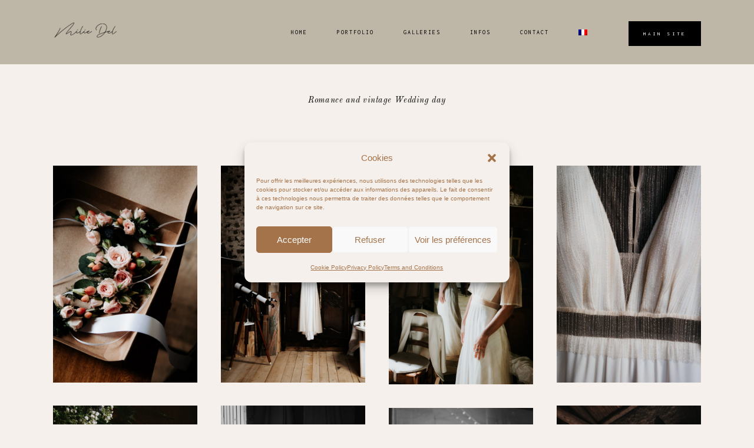

--- FILE ---
content_type: text/html; charset=UTF-8
request_url: https://miliedel.com/gallery/romance-wedding-day-jonzieux/
body_size: 36966
content:
<!DOCTYPE html>
<html lang="en-US">
  <head>
    <meta charset="UTF-8" />
    <meta http-equiv="X-UA-Compatible" content="IE=edge"/>
    <meta name="viewport" content="width=device-width, user-scalable=no, initial-scale=1.0, maximum-scale=1.0, minimum-scale=1.0">
    <link rel="alternate" type="application/rss+xml" title="Milie Del Photographer | Design Poetic and Creative Work RSS Feed" href="https://miliedel.com/feed/" />
            <link rel="shortcut icon" href="https://miliedel.com/wp-content/uploads/2020/01/favicon.ico" />
        <link rel="profile" href="http://gmpg.org/xfn/11">
    
    <script>
        var flex_theme_name = "mono";
        var flex_asset_url = "https://miliedel.com/wp-content/plugins/flo-flex-builder/dist/";
      </script><meta name='robots' content='index, follow, max-image-preview:large, max-snippet:-1, max-video-preview:-1' />
<link rel="alternate" hreflang="en" href="https://miliedel.com/gallery/romance-wedding-day-jonzieux/" />
<link rel="alternate" hreflang="fr" href="https://miliedel.com/fr/gallery/mariage-romantique-jonzieux/" />
<link rel="alternate" hreflang="x-default" href="https://miliedel.com/gallery/romance-wedding-day-jonzieux/" />

	<!-- This site is optimized with the Yoast SEO plugin v26.7 - https://yoast.com/wordpress/plugins/seo/ -->
	<title>Romance and vintage Wedding day - Milie Del Photographer</title>
	<meta name="description" content="Rainy wedding day in Jonzieux, Auvergne. Beautiful romance and umbrella wedding shot by montpellier based wedding photographer Milie Del" />
	<link rel="canonical" href="https://miliedel.com/gallery/romance-wedding-day-jonzieux/" />
	<meta property="og:locale" content="en_US" />
	<meta property="og:type" content="article" />
	<meta property="og:title" content="Romance and vintage Wedding day - Milie Del Photographer" />
	<meta property="og:description" content="Rainy wedding day in Jonzieux, Auvergne. Beautiful romance and umbrella wedding shot by montpellier based wedding photographer Milie Del" />
	<meta property="og:url" content="https://miliedel.com/gallery/romance-wedding-day-jonzieux/" />
	<meta property="og:site_name" content="Milie Del Photographer | Design Poetic and Creative Work" />
	<meta property="article:modified_time" content="2021-09-16T11:21:49+00:00" />
	<meta property="og:image" content="https://miliedel.com/wp-content/uploads/2021/04/miliedel-photographer-wedding-poetic-rain-34.jpg" />
	<meta property="og:image:width" content="1080" />
	<meta property="og:image:height" content="720" />
	<meta property="og:image:type" content="image/jpeg" />
	<meta name="twitter:card" content="summary_large_image" />
	<meta name="twitter:site" content="@milie_del" />
	<script type="application/ld+json" class="yoast-schema-graph">{"@context":"https://schema.org","@graph":[{"@type":"WebPage","@id":"https://miliedel.com/gallery/romance-wedding-day-jonzieux/","url":"https://miliedel.com/gallery/romance-wedding-day-jonzieux/","name":"Romance and vintage Wedding day - Milie Del Photographer","isPartOf":{"@id":"https://miliedel.com/#website"},"primaryImageOfPage":{"@id":"https://miliedel.com/gallery/romance-wedding-day-jonzieux/#primaryimage"},"image":{"@id":"https://miliedel.com/gallery/romance-wedding-day-jonzieux/#primaryimage"},"thumbnailUrl":"https://miliedel.com/wp-content/uploads/2021/04/miliedel-photographer-wedding-poetic-rain-34.jpg","datePublished":"2021-04-16T12:39:47+00:00","dateModified":"2021-09-16T11:21:49+00:00","description":"Rainy wedding day in Jonzieux, Auvergne. Beautiful romance and umbrella wedding shot by montpellier based wedding photographer Milie Del","breadcrumb":{"@id":"https://miliedel.com/gallery/romance-wedding-day-jonzieux/#breadcrumb"},"inLanguage":"en-US","potentialAction":[{"@type":"ReadAction","target":["https://miliedel.com/gallery/romance-wedding-day-jonzieux/"]}]},{"@type":"ImageObject","inLanguage":"en-US","@id":"https://miliedel.com/gallery/romance-wedding-day-jonzieux/#primaryimage","url":"https://miliedel.com/wp-content/uploads/2021/04/miliedel-photographer-wedding-poetic-rain-34.jpg","contentUrl":"https://miliedel.com/wp-content/uploads/2021/04/miliedel-photographer-wedding-poetic-rain-34.jpg","width":1080,"height":720,"caption":"dancing night beautiful wedding milie del"},{"@type":"BreadcrumbList","@id":"https://miliedel.com/gallery/romance-wedding-day-jonzieux/#breadcrumb","itemListElement":[{"@type":"ListItem","position":1,"name":"Home","item":"https://miliedel.com/"},{"@type":"ListItem","position":2,"name":"Romance and vintage Wedding day"}]},{"@type":"WebSite","@id":"https://miliedel.com/#website","url":"https://miliedel.com/","name":"Milie Del Photographer | Design Poetic and Creative Work","description":"Photographer ~ Design Poetic and Creative Work | Based in Montpellier South of France • Editorials - Travels - Food - Branding Photography •","publisher":{"@id":"https://miliedel.com/#/schema/person/7dc3109eaad35a336b8598b21e6d29d9"},"potentialAction":[{"@type":"SearchAction","target":{"@type":"EntryPoint","urlTemplate":"https://miliedel.com/?s={search_term_string}"},"query-input":{"@type":"PropertyValueSpecification","valueRequired":true,"valueName":"search_term_string"}}],"inLanguage":"en-US"},{"@type":["Person","Organization"],"@id":"https://miliedel.com/#/schema/person/7dc3109eaad35a336b8598b21e6d29d9","name":"Milie Del","image":{"@type":"ImageObject","inLanguage":"en-US","@id":"https://miliedel.com/#/schema/person/image/","url":"https://miliedel.com/wp-content/uploads/2019/02/milie-del-photographer-dark-coffee-paris-musee-portrait-2-1.jpg","contentUrl":"https://miliedel.com/wp-content/uploads/2019/02/milie-del-photographer-dark-coffee-paris-musee-portrait-2-1.jpg","width":800,"height":1200,"caption":"Milie Del"},"logo":{"@id":"https://miliedel.com/#/schema/person/image/"}}]}</script>
	<!-- / Yoast SEO plugin. -->


<link rel='dns-prefetch' href='//fonts.googleapis.com' />
<link rel="alternate" type="application/rss+xml" title="Milie Del Photographer | Design Poetic and Creative Work &raquo; Feed" href="https://miliedel.com/feed/" />
<link rel="alternate" type="application/rss+xml" title="Milie Del Photographer | Design Poetic and Creative Work &raquo; Comments Feed" href="https://miliedel.com/comments/feed/" />
<link rel="alternate" title="oEmbed (JSON)" type="application/json+oembed" href="https://miliedel.com/wp-json/oembed/1.0/embed?url=https%3A%2F%2Fmiliedel.com%2Fgallery%2Fromance-wedding-day-jonzieux%2F" />
<link rel="alternate" title="oEmbed (XML)" type="text/xml+oembed" href="https://miliedel.com/wp-json/oembed/1.0/embed?url=https%3A%2F%2Fmiliedel.com%2Fgallery%2Fromance-wedding-day-jonzieux%2F&#038;format=xml" />
<style class="flo-flex-builder-css">.flex-block__element--has-animation{transform:scale(var(--animation-scale)) translate(var(--animation-left), var(--animation-top)) rotateY(var(--animation-rotate-y)) rotate(calc(var(--animation-rotate) + var(--rotateDeg))) !important;opacity:var(--animation-opacity) !important;filter:blur(var(--animation-blur));--animation-color: inherit;transform-origin:var(--animation-transform-origin)}.flex-block__element--has-animation.flex-block__element--animation-type-reveal{clip-path:inset(var(--animation-clip-top) var(--animation-clip-right) var(--animation-clip-bottom) var(--animation-clip-left))}.flex-block__element--has-animation.flex-block__element--action-type-hover:after{content:"";position:absolute;top:0;left:0;width:100%;height:100%;transform:translateY(calc(var(--animation-top) * -1)) scale(calc(1 / var(--animation-scale)));pointer-events:auto}.flex-block__element--has-animation.flex-block__element--action-type-hover a{z-index:1;position:relative}.a-group-is-hovered,.a-group-is-hovered *{cursor:pointer !important}.flex-group[data-trigger-links="true"] a{pointer-events:none}.flex-block__element--has-color-animation.flex-block__element--text,.flex-block__element--has-color-animation.flex-block__element--text a,.flex-block__element--has-color-animation.flex-block__element--text [style*="color"]{color:var(--animation-color) !important}.flex-block__element--has-color-animation.flex-block__element--shape{background-color:var(--animation-color) !important}.flex-block__element--has-color-animation.flex-block__element--vector svg[stroke],.flex-block__element--has-color-animation.flex-block__element--vector svg *[stroke]{stroke:var(--animation-color) !important}.flex-block__element--has-color-animation.flex-block__element--vector svg[fill],.flex-block__element--has-color-animation.flex-block__element--vector svg *[fill]{fill:var(--animation-color) !important}.flex-group[data-clip-content="true"]{overflow:hidden}.flex-element-type-countdown__timer{width:100%}.flex-element-type-countdown__timer>div{width:100%;align-items:flex-start;justify-content:space-between !important}.flex-element-type-countdown__digit-wrapper--text{line-height:1em !important}.flex-element-type-countdown__digit-wrapper--flip{display:flex;flex-wrap:wrap;justify-content:center}.flex-element-type-countdown__separator{color:var(--separators-color);line-height:1em !important}.flex-element-type-countdown__separator--text{line-height:1 !important}.flex-element-type-countdown__expired-message{display:flex;align-items:center;justify-content:center;width:100%;height:100%;color:var(--text-color)}.tick-text-inline{display:inline-block;text-align:center;min-width:1em}.tick-text-inline+.tick-text-inline{margin-left:-0.325em}.tick-group{display:flex;flex-direction:column;text-align:center}.tick-text-inline{color:#5a5d63 !important}.tick-flip-panel-text-wrapper{line-height:1 !important}.tick-flip-panel{background-color:#3b3d3b !important}.tick-flip{border-radius:0.12em !important}.tick-group .tick-text{font-weight:inherit}.tick-flip-shadow{box-shadow:none !important;overflow:hidden}.tick{font-size:1rem;white-space:nowrap;font-family:arial, sans-serif}.tick-char{width:1.5em}.tick-text-inline{display:inline-block;text-align:center;min-width:1em}.tick-text-inline+.tick-text-inline{margin-left:-0.325em}.tick-group{text-align:center}.tick-group:first-child{margin-left:0}.tick-group:last-child{margin-right:0}.tick-text-inline{color:#5a5d63 !important}.tick-text{color:var(--digits-text-view-color) !important}.tick-label{color:var(--labels-color) !important}.tick-flip-panel{color:var(--digits-color) !important;background-color:var(--cards-bg-color) !important}.tick-flip-panel-text-wrapper{line-height:1.45 !important}.tick-flip{border-radius:0.12em !important}.flex-element-type-logo{display:block;position:relative;width:100%;height:100%;overflow:hidden;user-select:none;cursor:pointer}.flex-element-type-logo,.flex-element-type-logo *{box-sizing:border-box;-webkit-tap-highlight-color:transparent}.flex-element-type-logo__text{display:block;position:absolute;left:50%;top:50%;transform:translate(-50%, -50%);text-align:center;width:100%}.flex-element-type-logo__text.left{text-align:left}.flex-element-type-logo__text.right{text-align:right}.flex-element-type-logo__image{display:block;width:100%;height:100%;background-size:contain;background-repeat:no-repeat;background-position:center center;transition:opacity .1s;transition-timing-function:cubic-bezier(0.25, 0.46, 0.45, 0.94)}.flex-element-type-logo__image--light{position:absolute;left:50%;top:50%;transform:translate(-50%, -50%);opacity:0}.flex-element-type-menu-mobile-popup{position:fixed;top:0;left:0;width:100vw;height:100vh;z-index:1234567890;display:flex;flex-direction:column;align-items:stretch;width:100%;height:100%;overflow:hidden;background-color:var(--mobilePopupBackgroundColor);color:var(--mobilePopupTextColor);opacity:0;pointer-events:none;transition:opacity .1s;transition-timing-function:cubic-bezier(0.25, 0.46, 0.45, 0.94)}.flex-element-type-menu-mobile-popup,.flex-element-type-menu-mobile-popup *{box-sizing:border-box;-webkit-tap-highlight-color:transparent}.flex-element-type-menu-mobile-popup--open{opacity:1;pointer-events:auto}.flex-element-type-menu-mobile-popup--mobilePopupShowLines .flex-element-type-menu-mobile-popup__header:after{content:"";display:block;position:absolute;bottom:.25rem;height:1px;width:calc(100% - 1.875rem * 2);background-color:currentColor}.flex-element-type-menu-mobile-popup--mobilePopupShowLines .flex-element-type-menu-mobile-popup__menu-item--root:not(:last-child).open:after{opacity:1}.flex-element-type-menu-mobile-popup--mobilePopupShowLines .flex-element-type-menu-mobile-popup__menu-item--root:not(:last-child):after{content:"";display:block;position:absolute;bottom:0;height:1px;width:100%;background-color:currentColor;opacity:0.2;transition:opacity .1s;transition-timing-function:cubic-bezier(0.25, 0.46, 0.45, 0.94)}.flex-element-type-menu-mobile-popup--mobilePopupTextPosition-left .flex-element-type-menu-mobile-popup__menu-item-header{justify-content:flex-start;text-align:left}.flex-element-type-menu-mobile-popup--mobilePopupTextPosition-center .flex-element-type-menu-mobile-popup__menu-item-header{justify-content:center;text-align:center}.flex-element-type-menu-mobile-popup__header{position:relative;display:flex;align-items:center;justify-content:center;height:4.375rem;margin-bottom:.0625rem}.flex-element-type-menu-mobile-popup__header-close-button{font-size:.8125rem;user-select:none;cursor:pointer}.flex-element-type-menu-mobile-popup__menu{position:relative;height:0;flex-grow:1;padding:0 1.875rem}.flex-element-type-menu-mobile-popup__menu-item{position:relative;overflow:visible !important}.flex-element-type-menu-mobile-popup__menu-item--root>.flex-element-type-menu-mobile-popup__menu-item-header{padding-top:1.5625rem;padding-bottom:1.75rem}.flex-element-type-menu-mobile-popup__menu-item--sub-item>.flex-element-type-menu-mobile-popup__menu-item-header{padding-bottom:1.9375rem}.flex-element-type-menu-mobile-popup__menu-item-header{position:relative;overflow:visible !important;display:flex;align-items:center;justify-content:space-between}.flex-element-type-menu-mobile-popup__menu-item-link{display:flex;align-items:center;color:inherit;user-select:none;cursor:pointer}.flex-element-type-menu-mobile-popup__menu-item-children-toggle{width:60px;height:100%;position:absolute;right:-25px;display:flex;align-items:center;justify-content:center;font-size:.375rem}.flex-element-type-menu-mobile-popup__menu-item-children-toggle.open i{transform:rotate(90deg)}.flex-element-type-menu-mobile-popup__menu-item-children-toggle i{display:inline-block;pointer-events:none;transition:transform .1s;transition-timing-function:cubic-bezier(0.25, 0.46, 0.45, 0.94)}.flex-element-type-menu-mobile-popup__menu-item-children{display:none}.flex-element-type-menu-mobile-popup-open,.flex-element-type-menu-mobile-popup-open *{overflow:hidden}.flex-element-type-menu{width:100%;height:100%}.flex-element-type-menu *{box-sizing:border-box}.flex-element-type-menu--horizontal .flex-element-type-menu__menu{justify-content:var(--horizontalAlign);align-items:var(--verticalAlign)}.flex-element-type-menu--horizontal .flex-element-type-menu__menu>.flex-element-type-menu__menu-item:not(:last-child){margin-right:var(--gap)}.flex-element-type-menu--horizontal.flex-element-type-menu--va-flex-start .flex-element-type-menu__menu>.flex-element-type-menu__menu-item>.flex-element-type-menu__menu-item-link{text-align:left}.flex-element-type-menu--horizontal.flex-element-type-menu--va-center .flex-element-type-menu__menu>.flex-element-type-menu__menu-item>.flex-element-type-menu__menu-item-link{text-align:center}.flex-element-type-menu--horizontal.flex-element-type-menu--va-flex-start .flex-element-type-menu__menu>.flex-element-type-menu__menu-item>.flex-element-type-menu__menu-item-link{text-align:right}.flex-element-type-menu--vertical .flex-element-type-menu__menu{flex-direction:column;justify-content:var(--verticalAlign);align-items:var(--horizontalAlign)}.flex-element-type-menu--vertical .flex-element-type-menu__menu>.flex-element-type-menu__menu-item:not(:last-child){margin-bottom:var(--gap)}.flex-element-type-menu--vertical.flex-element-type-menu--ha-flex-start .flex-element-type-menu__menu>.flex-element-type-menu__menu-item>.flex-element-type-menu__menu-item-link{text-align:left}.flex-element-type-menu--vertical.flex-element-type-menu--ha-center .flex-element-type-menu__menu>.flex-element-type-menu__menu-item>.flex-element-type-menu__menu-item-link{text-align:center}.flex-element-type-menu--vertical.flex-element-type-menu--ha-flex-start .flex-element-type-menu__menu>.flex-element-type-menu__menu-item>.flex-element-type-menu__menu-item-link{text-align:right}.flex-element-type-menu--space-evenly .flex-element-type-menu__menu{justify-content:space-between}.flex-element-type-menu--space-evenly .flex-element-type-menu__menu>.flex-element-type-menu__menu-item:not(:last-child){margin:0}.flex-element-type-menu__menu{display:flex;width:100%;height:100%;overflow:hidden}.flex-element-type-menu__menu-item{position:relative}.flex-element-type-menu__menu-item-link{display:inline-block;color:var(--textColor);-webkit-tap-highlight-color:transparent;user-select:none;cursor:pointer;transition:color .1s;transition-timing-function:cubic-bezier(0.25, 0.46, 0.45, 0.94)}.flex-element-type-menu__menu-item-link:hover{color:var(--textHoverColor)}.flex-element-type-menu__menu-item-link:not([href]):hover,.flex-element-type-menu__menu-item-link:not([href]){cursor:auto;color:var(--textColor)}.flex-element-type-menu__menu-item-children{position:absolute;display:flex;flex-direction:column;align-items:var(--subMenuTextAlign);text-align:var(--subMenuTextAlign);width:var(--subMenuWidth);background-color:var(--subMenuBackgroundColor);padding:1.25rem 0;z-index:12345678900;opacity:0;pointer-events:none;transition:opacity .1s;transition-timing-function:cubic-bezier(0.25, 0.46, 0.45, 0.94)}.flex-element-type-menu__menu-item-children,.flex-element-type-menu__menu-item-children *{box-sizing:border-box}.flex-element-type-menu__menu-item-children--open{opacity:1;pointer-events:auto}.flex-element-type-menu__menu-item-children:before{content:"";display:block;position:absolute;left:50%;top:50%;transform:translate(-50%, -50%);width:calc(100% + var(--subMenuDistanceFromMenu) * 2);height:calc(100% + var(--subMenuDistanceFromMenu) * 2)}.flex-element-type-menu__menu-item-children .flex-element-type-menu__menu-item{position:relative;padding:0 1.25rem;width:100%}.flex-element-type-menu__menu-item-children .flex-element-type-menu__menu-item:not(:last-child){margin-bottom:var(--subMenuGap)}.flex-element-type-menu__menu-item-children .flex-element-type-menu__menu-item-link{color:var(--subMenuTextColor);width:100%}.flex-element-type-menu__menu-item-children .flex-element-type-menu__menu-item-link:hover{color:var(--subMenuTextHoverColor)}.flex-element-type-menu__trigger{position:absolute;left:50%;top:50%;transform:translate(-50%, -50%);color:var(--color);transition:color .1s;transition-timing-function:cubic-bezier(0.25, 0.46, 0.45, 0.94)}.flex-element-type-menu__trigger-icon{font-size:2.125rem}.flex-element-type-menu__trigger-text{text-align:center}@media (max-width: 767px){.flex-element-type-menu--ha-center .flex-element-type-menu__menu-item{text-align:center}.flex-element-type-menu__menu{overflow:visible}.flex-element-type-menu__menu-item{display:flex;align-items:center}.flex-element-type-menu__menu-item--open>.flex-element-type-menu__menu-item-mobile-children-trigger{transform:rotate(90deg)}.flex-element-type-menu__menu-item-children:before{content:none}.flex-element-type-menu__menu-item-mobile-children-trigger{position:relative;margin-left:.625rem;font-size:.375rem;color:var(--textColor);z-index:2}.flex-element-type-menu__menu-item-mobile-children-trigger:after{content:"";display:block;position:absolute;left:50%;top:50%;transform:translate(-50%, -50%);width:calc(100% + 10px);height:calc(100% + 10px);user-select:none;cursor:pointer}.flex-element-type-menu__menu-item-mobile-children-trigger i{display:inline-block;transition:transform .1s;transition-timing-function:cubic-bezier(0.25, 0.46, 0.45, 0.94)}}.flex-element-type-socialLinks{display:flex;align-items:center;justify-content:space-between;flex-wrap:wrap;height:100%;width:100%}.flex-element-type-socialLinks__title{color:var(--title-color)}.flex-element-type-socialLinks--horizontal .flex-element-type-socialLinks__link:not(:last-child){margin-right:var(--gap)}.flex-element-type-socialLinks--vertical{flex-direction:column;flex-wrap:nowrap}.flex-element-type-socialLinks--vertical .flex-element-type-socialLinks__links-wrap{flex-direction:column}.flex-element-type-socialLinks--vertical .flex-element-type-socialLinks__link:not(:last-child){margin-bottom:var(--gap)}.flex-element-type-socialLinks__links-wrap{display:flex;align-items:center;flex-wrap:wrap}.flex-element-type-socialLinks__links-wrap--circleLine .flex-element-type-socialLinks__link--icons,.flex-element-type-socialLinks__links-wrap--squareLine .flex-element-type-socialLinks__link--icons,.flex-element-type-socialLinks__links-wrap--roundedLine .flex-element-type-socialLinks__link--icons{border:1px solid;padding:0.5em}.flex-element-type-socialLinks__links-wrap--circleLine .flex-element-type-socialLinks__link--icons,.flex-element-type-socialLinks__links-wrap--circleFilled .flex-element-type-socialLinks__link--icons{border-radius:50%}.flex-element-type-socialLinks__links-wrap--roundedLine .flex-element-type-socialLinks__link--icons,.flex-element-type-socialLinks__links-wrap--roundedFilled .flex-element-type-socialLinks__link--icons{border-radius:4px}.flex-element-type-socialLinks__links-wrap--circleFilled .flex-element-type-socialLinks__link--icons,.flex-element-type-socialLinks__links-wrap--squareFilled .flex-element-type-socialLinks__link--icons,.flex-element-type-socialLinks__links-wrap--roundedFilled .flex-element-type-socialLinks__link--icons{background-color:var(--socials-bg-color);padding:0.5em}.flex-element-type-socialLinks__link{display:inline-flex;text-decoration:none;transition:opacity .1s;transition-timing-function:cubic-bezier(0.25, 0.46, 0.45, 0.94);user-select:none;cursor:pointer}.flex-element-type-socialLinks__link--text{color:var(--socials-text-color)}.flex-element-type-socialLinks__link--text:hover,.flex-element-type-socialLinks__link--text:focus{color:var(--socials-text-color) !important;opacity:0.5}.flex-element-type-socialLinks__link--icons{color:var(--socials-icon-color);font-size:var(--iconSize)}.flex-element-type-socialLinks__link--icons:hover,.flex-element-type-socialLinks__link--icons:focus{color:var(--socials-icon-color) !important;opacity:0.5}.flex-element-type-search{width:100%;height:100%}.flex-element-type-search--expand-mode .flex-element-type-search__input-wrap{background-color:transparent;border-color:transparent !important}.flex-element-type-search--expand-mode .flex-element-type-search__input{opacity:0;pointer-events:none}.flex-element-type-search--expand-mode .flex-element-type-search__icon{color:var(--icon-color-when-collapsed)}.flex-element-type-search--expand-mode.flex-element-type-search--opened .flex-element-type-search__input-wrap--has-border{border-color:var(--line-color) !important}.flex-element-type-search--expand-mode.flex-element-type-search--opened .flex-element-type-search__input-wrap--has-background{background-color:var(--bg-color)}.flex-element-type-search--expand-mode.flex-element-type-search--opened .flex-element-type-search__input{opacity:1;pointer-events:auto}.flex-element-type-search--expand-mode.flex-element-type-search--opened .flex-element-type-search__icon{color:var(--icon-color)}.flex-element-type-search--expand-mode.flex-element-type-search--opened .flex-element-type-search__close-icon{opacity:1;pointer-events:auto}.flex-element-type-search--direction-reversed .flex-element-type-search__icon{left:0;right:auto;justify-content:flex-end}.flex-element-type-search--direction-reversed .flex-element-type-search__close-icon{left:auto;right:100%}.flex-element-type-search--direction-reversed .flex-element-type-search__input{text-align:right}.flex-element-type-search__input-wrap{width:100%;height:100%;position:relative;display:flex;align-items:center;box-sizing:border-box;border-color:var(--line-color) !important;padding:0 1em;transition:border-color .1s,background-color .1s;transition-timing-function:cubic-bezier(0.25, 0.46, 0.45, 0.94)}.flex-element-type-search__input-wrap--has-border{border-bottom:1px solid}.flex-element-type-search__input-wrap--has-background{background-color:var(--bg-color)}.flex-element-type-search__input{transition:opacity .1s;transition-timing-function:cubic-bezier(0.25, 0.46, 0.45, 0.94)}.flex-element-type-search__input,.flex-element-type-search__input::placeholder{border:0 !important;color:var(--input-color) !important}.flex-element-type-search__input:focus{outline:none}.flex-element-type-search__icon{position:absolute;right:0;top:0;width:2em;height:100%;display:flex;align-items:center;color:var(--icon-color);pointer-events:auto;user-select:none;cursor:pointer;transition:width .1s;transition-timing-function:cubic-bezier(0.25, 0.46, 0.45, 0.94)}.flex-element-type-search__icon i{font-size:1.2em}.flex-element-type-search__close-icon{position:absolute;left:100%;top:0;width:2em;height:100%;display:flex;align-items:center;justify-content:center;color:var(--icon-color-when-collapsed);opacity:0;pointer-events:none;user-select:none;cursor:pointer;transition:opacity .1s;transition-timing-function:cubic-bezier(0.25, 0.46, 0.45, 0.94)}.flex-element-type-search__close-icon i{font-size:1.2em}.flex-element-type-search__suggestions{box-shadow:0px 5px 20px rgba(42,42,42,0.05);border-radius:0px 0px 2px 2px;overflow:hidden}.flex-element-type-search__suggestions .ui-menu-item-wrapper{height:3.125rem;display:flex;align-items:center;padding:0 1.25rem;background-color:var(--scheme_1--has-background--default);color:var(--scheme_1--text--default);user-select:none;cursor:pointer;transition:color .1s,background-color .1s;transition-timing-function:cubic-bezier(0.25, 0.46, 0.45, 0.94)}.flex-element-type-search__suggestions .ui-menu-item-wrapper.ui-state-active,.flex-element-type-search__suggestions .ui-menu-item-wrapper.ui-state-hover,.flex-element-type-search__suggestions .ui-menu-item-wrapper.ui-state-focus{background-color:var(--scheme_1--has-background--accent);color:var(--scheme_1--text--accent)}html>body>main.flo_page_wrap>div.flo_page>div.flo-block>div.flo-block__container>div.flex-block>div.flex-block__main-container input.flex-element-type-search__input,.flex-element-type-search input,.flex-element-type-search__suggestion{width:100%;height:100%;border:none;color:inherit;padding:0;padding-top:0 !important;padding-right:0 !important;padding-bottom:0 !important;padding-left:0 !important;border-color:inherit;background-color:transparent;font-family:inherit;font-size:inherit;line-height:inherit;letter-spacing:inherit;text-transform:inherit}.flex-block__main-container .flex-element-type-search__input,.flex-block__main-container .flex-element-type-search__input::placeholder{font-family:inherit !important;font-size:inherit !important;font-weight:inherit !important;font-style:inherit !important;line-height:inherit !important;letter-spacing:inherit !important;text-decoration:inherit !important;text-transform:inherit !important}.flex-element-type-accordion{padding:1.25rem;box-sizing:border-box;width:100%}.flex-element-type-accordion__item{margin-bottom:var(--gap);display:flex;align-items:flex-start;position:relative}.flex-element-type-accordion__item.expanded .flex-element-type-accordion__item--background{opacity:1;pointer-events:auto}.flex-element-type-accordion__item--background{display:flex;background-color:var(--bg-color);border-radius:5px;position:absolute;left:-1.25rem;top:-1.25rem;padding:1.25rem;width:100%;z-index:2;opacity:0;box-sizing:content-box;pointer-events:none;box-shadow:0px 2px 28px rgba(42,42,42,0.1);transition:opacity .1s;transition-timing-function:cubic-bezier(0.25, 0.46, 0.45, 0.94)}.flex-element-type-accordion__item.expanded .flex-element-type-accordion__item-header-expand-icon{transform:rotate(180deg)}.flex-element-type-accordion__item.expanded.less-rotation .flex-element-type-accordion__item-header-expand-icon{transform:rotate(45deg)}.flex-element-type-accordion__item-pretitle{margin-right:0.5em;line-height:1em;flex-shrink:0;color:var(--title-color)}.flex-element-type-accordion__item-body{flex-grow:1;position:relative}.flex-element-type-accordion__item-body:hover .flex-element-type-accordion__item-header-expand-icon{opacity:0.7}.flex-element-type-accordion__item-header{cursor:pointer;display:flex;align-items:flex-start;justify-content:space-between}.flex-element-type-accordion__item-header-title{color:var(--title-color);word-break:break-all}.flex-element-type-accordion__item-header-expand-icon{margin-top:0.25em;margin-left:0.5em;font-size:1em;color:var(--title-color);transition:transform .1s,opacity .1s;transition-timing-function:cubic-bezier(0.25, 0.46, 0.45, 0.94)}.flex-element-type-accordion__item-text{margin-top:10px;overflow:hidden;color:var(--text-color);margin-bottom:0;box-sizing:content-box;word-break:break-all}.flex-element-type-accordion__item-separator{width:100%;height:1px;background-color:var(--lines-color);margin:var(--gap) 0}.flex-element-type-accordion__item-separator:last-child{display:none}.flex-element-type-instagram{height:100%;width:100%;display:flex;flex-direction:column;justify-content:space-around;overflow:hidden}.flex-element-type-instagram img[data-src]{opacity:0}.flex-element-type-instagram .loaded img{opacity:1}.flex-element-type-instagram,.flex-element-type-instagram *{box-sizing:border-box}.flex-element-type-instagram--layout-square .flex-element-type-instagram__link{width:calc(100% / var(--imagesPerRow) - var(--imagesGap) * 2);padding-top:calc(100% / var(--imagesPerRow) - var(--imagesGap) * 2);height:0}.flex-element-type-instagram--layout-square .flex-element-type-instagram__link--custom{overflow:hidden}.flex-element-type-instagram--layout-square .flex-element-type-instagram__link--custom img{height:100% !important}.flex-element-type-instagram--layout-square .flex-element-type-instagram__link img{position:absolute;height:auto;top:0;left:0;object-fit:cover}.flex-element-type-instagram--layout-masonry{display:block}.flex-element-type-instagram--layout-masonry .flex-element-type-instagram__link{width:calc(100% / var(--imagesPerRow) - var(--imagesGap) * 2);float:left}.flex-element-type-instagram__custom-link{text-align:center;color:var(--link-color);padding:1.25rem}.flex-element-type-instagram__custom-link--over{background-color:var(--link-bg-color);min-width:190px;position:absolute;z-index:1;left:50%;top:50%;transform:translate(-50%, -50%)}.flex-element-type-instagram__images-wrap{position:relative;display:flex;align-items:flex-start;justify-content:flex-start;flex-wrap:wrap;overflow:hidden;flex-direction:row;margin:calc(var(--imagesGap) * -1)}.flex-element-type-instagram__images-wrap--no-images{width:100%;height:100%;display:flex;align-items:center;justify-content:center;background-color:var(--fields-light-disabled);margin:0}.flex-element-type-instagram__link{position:relative;display:inline-block;margin:var(--imagesGap)}.flex-element-type-instagram__link img{width:100%}.flex-element-type-instagram__images-not-found{margin:0;color:var(--fields-light-focused);font-family:"Public Sans";font-size:15px;line-height:21px;letter-spacing:0.005em;font-weight:500}.flex-element-type-tabs{height:100%;width:100%}.flex-element-type-tabs--direction-left .flex-element-type-tabs__switcher,.flex-element-type-tabs--direction-right .flex-element-type-tabs__switcher{flex-direction:column;text-align:left;top:0}.flex-element-type-tabs--direction-left .flex-element-type-tabs__switcher-item,.flex-element-type-tabs--direction-right .flex-element-type-tabs__switcher-item{margin-bottom:var(--navigationItemGap)}.flex-element-type-tabs--direction-left .flex-element-type-tabs__switcher{right:calc(100% + var(--layoutGap))}.flex-element-type-tabs--direction-right .flex-element-type-tabs__switcher{left:calc(100% + var(--layoutGap))}.flex-element-type-tabs--direction-top .flex-element-type-tabs__switcher,.flex-element-type-tabs--direction-bottom .flex-element-type-tabs__switcher{left:0}.flex-element-type-tabs--direction-top .flex-element-type-tabs__switcher-item,.flex-element-type-tabs--direction-bottom .flex-element-type-tabs__switcher-item{margin-right:var(--navigationItemGap)}.flex-block__mobile-container .flex-element-type-tabs--direction-top .flex-element-type-tabs__switcher,.flex-block__mobile-container .flex-element-type-tabs--direction-bottom .flex-element-type-tabs__switcher{width:100%;overflow:hidden}.flex-block__mobile-container .flex-element-type-tabs--direction-top .flex-element-type-tabs__switcher .ps__rail-x,.flex-block__mobile-container .flex-element-type-tabs--direction-top .flex-element-type-tabs__switcher .ps__rail-y,.flex-block__mobile-container .flex-element-type-tabs--direction-bottom .flex-element-type-tabs__switcher .ps__rail-x,.flex-block__mobile-container .flex-element-type-tabs--direction-bottom .flex-element-type-tabs__switcher .ps__rail-y{display:none !important}.flex-element-type-tabs--direction-top .flex-element-type-tabs__switcher{bottom:calc(100% + var(--layoutGap))}.flex-element-type-tabs--direction-bottom .flex-element-type-tabs__switcher{top:calc(100% + var(--layoutGap))}.flex-element-type-tabs--space-evenly .flex-element-type-tabs__switcher{overflow:hidden}.flex-element-type-tabs--space-evenly.flex-element-type-tabs--direction-top .flex-element-type-tabs__switcher,.flex-element-type-tabs--space-evenly.flex-element-type-tabs--direction-bottom .flex-element-type-tabs__switcher{width:100%}.flex-element-type-tabs--space-evenly.flex-element-type-tabs--direction-left .flex-element-type-tabs__switcher,.flex-element-type-tabs--space-evenly.flex-element-type-tabs--direction-right .flex-element-type-tabs__switcher{height:100%}.flex-element-type-tabs--space-evenly .flex-element-type-tabs__switcher{justify-content:space-between}.flex-element-type-tabs--space-evenly .flex-element-type-tabs__switcher-item{margin:0}.flex-element-type-tabs--navigation-active-state-color .flex-element-type-tabs__switcher-item:hover,.flex-element-type-tabs--navigation-active-state-color .flex-element-type-tabs__switcher-item--active{color:var(--navigationActiveTextColor)}.flex-element-type-tabs--navigation-active-state-underline .flex-element-type-tabs__switcher-item{padding:.5rem .9375rem}.flex-element-type-tabs--navigation-active-state-underline .flex-element-type-tabs__switcher-item--active:after{opacity:1 !important}.flex-element-type-tabs--navigation-active-state-underline .flex-element-type-tabs__switcher-item:after{content:"";display:block;position:absolute;height:1px;width:100%;bottom:0;left:0;background-color:var(--navigationLineColor);pointer-events:none;opacity:0;transition:opacity .1s;transition-timing-function:cubic-bezier(0.25, 0.46, 0.45, 0.94)}.flex-element-type-tabs--navigation-active-state-background .flex-element-type-tabs__switcher-item{padding:.625rem 1.25rem;border-radius:.0625rem;transition:color .1s,background-color .1s;transition-timing-function:cubic-bezier(0.25, 0.46, 0.45, 0.94)}.flex-element-type-tabs--navigation-active-state-background .flex-element-type-tabs__switcher-item--active{opacity:1 !important;color:var(--navigationActiveBackgroundTextColor);background-color:var(--navigationActiveBackgroundColor)}.flex-element-type-tabs--layout-image .flex-element-type-tabs__slide-image,.flex-element-type-tabs--layout-image .flex-element-type-tabs__slide-image-placeholder{margin:0;height:100% !important;width:100%;min-height:100% !important;background-position:center center}.flex-element-type-tabs--layout-imageAndText.flex-element-type-tabs--layout-orientation-horizontal .flex-element-type-tabs__slide-image-placeholder,.flex-element-type-tabs--layout-imageAndText.flex-element-type-tabs--layout-orientation-horizontal .flex-element-type-tabs__slide-image,.flex-element-type-tabs--layout-imageAndText.flex-element-type-tabs--layout-orientation-horizontal-reverse .flex-element-type-tabs__slide-image-placeholder,.flex-element-type-tabs--layout-imageAndText.flex-element-type-tabs--layout-orientation-horizontal-reverse .flex-element-type-tabs__slide-image{height:100%;width:var(--width);min-width:var(--width)}.flex-element-type-tabs--layout-imageAndText.flex-element-type-tabs--layout-orientation-horizontal__slide-text-content,.flex-element-type-tabs--layout-imageAndText.flex-element-type-tabs--layout-orientation-horizontal-reverse__slide-text-content{height:100%}.flex-element-type-tabs--layout-imageAndText.flex-element-type-tabs--layout-orientation-horizontal .flex-element-type-tabs__slide{flex-direction:row}.flex-element-type-tabs--layout-imageAndText.flex-element-type-tabs--layout-orientation-horizontal .flex-element-type-tabs__slide-image-placeholder,.flex-element-type-tabs--layout-imageAndText.flex-element-type-tabs--layout-orientation-horizontal .flex-element-type-tabs__slide-image{margin-right:1.875rem}.flex-element-type-tabs--layout-imageAndText.flex-element-type-tabs--layout-orientation-horizontal-reverse .flex-element-type-tabs__slide{flex-direction:row-reverse}.flex-element-type-tabs--layout-imageAndText.flex-element-type-tabs--layout-orientation-horizontal-reverse .flex-element-type-tabs__slide-image-placeholder,.flex-element-type-tabs--layout-imageAndText.flex-element-type-tabs--layout-orientation-horizontal-reverse .flex-element-type-tabs__slide-image{margin-left:1.875rem}.flex-element-type-tabs--layout-imageAndText.flex-element-type-tabs--layout-orientation-vertical .flex-element-type-tabs__slide{flex-direction:column}.flex-element-type-tabs--layout-imageAndText.flex-element-type-tabs--layout-orientation-vertical .flex-element-type-tabs__slide-image-placeholder,.flex-element-type-tabs--layout-imageAndText.flex-element-type-tabs--layout-orientation-vertical .flex-element-type-tabs__slide-image{width:100%;margin-bottom:1.875rem;height:var(--height);min-height:var(--height)}.flex-element-type-tabs--navigation-tabs-style-number .flex-element-type-tabs__switcher-item{padding:.625rem}.flex-element-type-tabs--navigation-tabs-style-title.flex-element-type-tabs--navigation-tabs-alignment-left .flex-element-type-tabs__switcher-item{text-align:left}.flex-element-type-tabs--navigation-tabs-style-title.flex-element-type-tabs--navigation-tabs-alignment-right .flex-element-type-tabs__switcher-item{text-align:right}.flex-element-type-tabs__slider{height:100%;opacity:0}.flex-element-type-tabs__slider .slick-list,.flex-element-type-tabs__slider .slick-slide,.flex-element-type-tabs__slider .slick-track{height:100%}.flex-element-type-tabs__slider.slick-slider{opacity:1}.flex-element-type-tabs__slide{display:flex !important;align-items:stretch;height:100%}.flex-element-type-tabs__slide-image{background-size:cover}.flex-element-type-tabs__slide-image-placeholder{display:flex;align-items:center;justify-content:center;background-color:#f5f5f5;color:#b6b6b6}.flex-element-type-tabs__slide-image-placeholder i{font-size:1.3125rem}.flex-element-type-tabs__slide-text-content{position:relative}.flex-element-type-tabs__slide-title{margin-bottom:1.125rem;color:var(--titleColor)}.flex-element-type-tabs__slide-title:empty{display:none}.flex-element-type-tabs__slide-text{color:var(--textColor);height:0;flex-grow:1;position:relative}.flex-element-type-tabs__switcher{position:absolute !important;display:flex}.flex-element-type-tabs__switcher-item{position:relative;white-space:nowrap;color:var(--navigationTextColor);user-select:none;cursor:pointer;transition:color .1s;transition-timing-function:cubic-bezier(0.25, 0.46, 0.45, 0.94)}.flex-element-type-popup-close-button{display:block;position:relative;width:100%;height:100%;overflow:hidden;display:flex;align-items:center;color:var(--color);user-select:none;cursor:pointer;transition:color .1s;transition-timing-function:cubic-bezier(0.25, 0.46, 0.45, 0.94)}.flex-element-type-popup-close-button:hover{color:var(--hoverColor)}.flex-element-type-popup-close-button,.flex-element-type-popup-close-button *{-webkit-tap-highlight-color:transparent}.flex-element-type-popup-close-button__text,.flex-element-type-popup-close-button__icon{display:block;text-align:center}.flex-element-type-popup-close-button__icon{position:relative;width:100%;height:100%}.flex-element-type-popup-close-button__icon:before,.flex-element-type-popup-close-button__icon:after{content:"";display:block;position:absolute;left:50%;top:50%;background-color:currentColor;width:100%;height:var(--thickness);transform-origin:center center;transition:background-color .1s;transition-timing-function:cubic-bezier(0.25, 0.46, 0.45, 0.94)}.flex-element-type-popup-close-button__icon:before{transform:translate(-50%, -50%) rotate(45deg)}.flex-element-type-popup-close-button__icon:after{transform:translate(-50%, -50%) rotate(-45deg)}.flex-element-type-popup-toggle{position:relative;width:100%;height:100%;display:flex;align-items:center;color:var(--color);overflow:hidden;pointer-events:none;user-select:none;cursor:pointer;transition:color .1s;transition-timing-function:cubic-bezier(0.25, 0.46, 0.45, 0.94)}.flex-element-type-popup-toggle.clickable{pointer-events:all}.flex-element-type-popup-toggle,.flex-element-type-popup-toggle *{-webkit-tap-highlight-color:transparent}.flex-element-type-popup-toggle *{pointer-events:none}.flex-element-type-popup-toggle:hover{color:var(--color-hover)}.flex-element-type-popup-toggle--active .flex-element-type-popup-toggle__icon--open,.flex-element-type-popup-toggle--active .flex-element-type-popup-toggle__text--open{opacity:0;pointer-events:none}.flex-element-type-popup-toggle--active .flex-element-type-popup-toggle__icon--close,.flex-element-type-popup-toggle--active .flex-element-type-popup-toggle__text--close{opacity:1;pointer-events:auto}.flex-element-type-popup-toggle__icon,.flex-element-type-popup-toggle__text{transition:opacity .1s;transition-timing-function:cubic-bezier(0.25, 0.46, 0.45, 0.94)}.flex-element-type-popup-toggle__icon--open,.flex-element-type-popup-toggle__text--open{font-size:var(--icon-size)}.flex-element-type-popup-toggle__icon--close,.flex-element-type-popup-toggle__text--close{position:absolute;top:50%;left:50%;transform:translate(-50%, -50%);opacity:0;pointer-events:none;font-size:calc(var(--icon-size) / 2)}.flex-element-type-popup-toggle__icon-wrap{position:relative}.flex-element-type-popup-toggle__text{width:100%}.flex-element-type-tabs-switcher{overflow:hidden;width:100%;height:100%;display:flex}.flex-element-type-tabs-switcher,.flex-element-type-tabs-switcher *{-webkit-tap-highlight-color:transparent;outline:0}.flex-element-type-tabs-switcher__hint{width:100%;text-align:center;color:var(--fields-dark-hover);font-family:"Public Sans";font-size:12px;line-height:15.6px;font-weight:600}.flex-element-type-tabs-switcher--horizontal{justify-content:var(--horizontalAlign);align-items:var(--verticalAlign);flex-wrap:wrap}.flex-element-type-tabs-switcher--horizontal .flex-element-type-tabs-switcher__item:not(:last-child){margin-right:var(--itemsGap)}.flex-element-type-tabs-switcher--horizontal.flex-element-type-tabs-switcher--type-image .flex-element-type-tabs-switcher__item{height:100%}.flex-element-type-tabs-switcher--horizontal.flex-element-type-tabs-switcher--type-image .flex-element-type-tabs-switcher__item-image{height:100%}.flex-element-type-tabs-switcher--horizontal.flex-element-type-tabs-switcher--type-image .flex-element-type-tabs-switcher__item-image img{height:100%}.flex-element-type-tabs-switcher--horizontal.flex-element-type-tabs-switcher--type-image .flex-element-type-tabs-switcher__item-image-placeholder{height:100%;width:4.375rem}.flex-element-type-tabs-switcher--horizontal .ps__rail-x,.flex-element-type-tabs-switcher--horizontal .ps__rail-y{display:none !important}.flex-element-type-tabs-switcher--vertical{flex-direction:column;justify-content:var(--verticalAlign);align-items:var(--horizontalAlign)}.flex-element-type-tabs-switcher--vertical .flex-element-type-tabs-switcher__item:not(:last-child){margin-bottom:var(--itemsGap)}.flex-element-type-tabs-switcher--vertical.flex-element-type-tabs-switcher--type-image .flex-element-type-tabs-switcher__item{width:100%}.flex-element-type-tabs-switcher--vertical.flex-element-type-tabs-switcher--type-image .flex-element-type-tabs-switcher__item-image img{width:100%}.flex-element-type-tabs-switcher--vertical.flex-element-type-tabs-switcher--type-image .flex-element-type-tabs-switcher__item-image-placeholder{height:4.375rem;width:100%}.flex-element-type-tabs-switcher--space-evenly{justify-content:space-between}.flex-element-type-tabs-switcher--space-evenly .flex-element-type-tabs-switcher__item:not(:last-child){margin:0}@media (max-width: 767px){.flex-element-type-tabs-switcher--useSwipeOnMobile{flex-wrap:nowrap}}.flex-element-type-tabs-switcher--type-text .flex-element-type-tabs-switcher__item{color:var(--textColor);transition:color .1s;transition-timing-function:cubic-bezier(0.25, 0.46, 0.45, 0.94)}.flex-element-type-tabs-switcher--type-text .flex-element-type-tabs-switcher__item--active{color:var(--activeTextColor)}.flex-element-type-tabs-switcher--type-text .flex-element-type-tabs-switcher__item--color:hover,.flex-element-type-tabs-switcher--type-text .flex-element-type-tabs-switcher__item--color--active{color:var(--activeTextColor)}.flex-element-type-tabs-switcher--type-text .flex-element-type-tabs-switcher__item--underline{padding:.5rem .9375rem}.flex-element-type-tabs-switcher--type-text .flex-element-type-tabs-switcher__item--underline.flex-element-type-tabs-switcher__item--active:after{opacity:1 !important}.flex-element-type-tabs-switcher--type-text .flex-element-type-tabs-switcher__item--underline:after{content:"";display:block;position:absolute;height:1px;width:100%;bottom:0;left:0;background-color:var(--lineColor);pointer-events:none;opacity:0;transition:opacity .1s;transition-timing-function:cubic-bezier(0.25, 0.46, 0.45, 0.94)}.flex-element-type-tabs-switcher--type-text .flex-element-type-tabs-switcher__item--background{padding:.625rem 1.25rem;border-radius:.0625rem;transition:color .1s,background-color .1s;transition-timing-function:cubic-bezier(0.25, 0.46, 0.45, 0.94)}.flex-element-type-tabs-switcher--type-text .flex-element-type-tabs-switcher__item--background.flex-element-type-tabs-switcher__item--active{opacity:1 !important;color:var(--activeBgTextColor);background-color:var(--activeBgColor)}.flex-element-type-tabs-switcher--type-image .flex-element-type-tabs-switcher__item--active .flex-element-type-tabs-switcher__item-image{opacity:1}.flex-element-type-tabs-switcher--type-image .flex-element-type-tabs-switcher__item:hover:not(.flex-element-type-tabs-switcher__item--active) .flex-element-type-tabs-switcher__item-image{opacity:0.8}.flex-element-type-tabs-switcher__item{position:relative;white-space:nowrap;user-select:none;cursor:pointer}.flex-element-type-tabs-switcher--imageGrayscaleWhenInactive .flex-element-type-tabs-switcher__item .flex-element-type-tabs-switcher__item-image{filter:grayscale(100%)}.flex-element-type-tabs-switcher--imageGrayscaleWhenInactive .flex-element-type-tabs-switcher__item:hover .flex-element-type-tabs-switcher__item-image,.flex-element-type-tabs-switcher--imageGrayscaleWhenInactive .flex-element-type-tabs-switcher__item--active .flex-element-type-tabs-switcher__item-image{filter:grayscale(0%)}.flex-element-type-tabs-switcher__item-image{opacity:0.5;transition:opacity .1s,filter .1s;transition-timing-function:cubic-bezier(0.25, 0.46, 0.45, 0.94)}.flex-element-type-tabs-switcher__item-image img{display:block;max-width:initial !important}.flex-element-type-tabs-switcher__item-image-placeholder{display:flex;align-items:center;justify-content:center;background-color:#f5f5f5;color:#b6b6b6;background-position:center center}.flex-element-type-tabs-switcher__item-image-placeholder i{font-size:1.3125rem}.flex-element-type-tabs2{height:100%;width:100%}.flex-element-type-tabs2,.flex-element-type-tabs2 *{-webkit-tap-highlight-color:transparent;outline:0}.flex-element-type-tabs2 .ps__rail-y{opacity:0 !important}.flex-element-type-tabs2 .flex-element-type-tabs2__overlay-enabled{z-index:999;width:100%;height:100%;position:absolute;border-radius:var(--imageBorderRadius, 0)}.flex-element-type-tabs2--layout-imageAndText.flex-element-type-tabs2--layout-orientation-horizontal .flex-element-type-tabs2__slide,.flex-element-type-tabs2--layout-imageAndText.flex-element-type-tabs2--layout-orientation-horizontal-reverse .flex-element-type-tabs2__slide{align-items:flex-start}.flex-element-type-tabs2--layout-imageAndText.flex-element-type-tabs2--layout-orientation-horizontal .flex-element-type-tabs2__slide-text-content,.flex-element-type-tabs2--layout-imageAndText.flex-element-type-tabs2--layout-orientation-horizontal-reverse .flex-element-type-tabs2__slide-text-content{height:100%;padding-top:var(--textTopPadding)}.flex-element-type-tabs2--layout-imageAndText.flex-element-type-tabs2--layout-orientation-horizontal .flex-element-type-tabs2__slide-image-placeholder,.flex-element-type-tabs2--layout-imageAndText.flex-element-type-tabs2--layout-orientation-horizontal .flex-element-type-tabs2__slide-image{margin-right:var(--textSidePadding)}.flex-element-type-tabs2--layout-imageAndText.flex-element-type-tabs2--layout-orientation-horizontal-reverse .flex-element-type-tabs2__slide{flex-direction:row-reverse}.flex-element-type-tabs2--layout-imageAndText.flex-element-type-tabs2--layout-orientation-horizontal-reverse .flex-element-type-tabs2__slide-image-placeholder,.flex-element-type-tabs2--layout-imageAndText.flex-element-type-tabs2--layout-orientation-horizontal-reverse .flex-element-type-tabs2__slide-image{margin-left:var(--textSidePadding)}.flex-element-type-tabs2--layout-imageAndText.flex-element-type-tabs2--layout-orientation-vertical .flex-element-type-tabs2__slide{flex-direction:column;align-items:flex-start}.flex-element-type-tabs2--layout-imageAndText.flex-element-type-tabs2--layout-orientation-vertical .flex-element-type-tabs2__slide-image-placeholder,.flex-element-type-tabs2--layout-imageAndText.flex-element-type-tabs2--layout-orientation-vertical .flex-element-type-tabs2__slide-image{margin-bottom:var(--imageGap)}.flex-element-type-tabs2--layout-imageAndText.flex-element-type-tabs2--layout-orientation-vertical .flex-element-type-tabs2__slide-text-content{padding:0 var(--textPaddings)}.flex-element-type-tabs2--slideType-visibleNearby{overflow:hidden}.flex-element-type-tabs2--slideType-visibleNearby.flex-element-type-tabs2--layout-orientation-horizontal .flex-element-type-tabs2__slide-text-content,.flex-element-type-tabs2--slideType-visibleNearby.flex-element-type-tabs2--layout-orientation-horizontal-reverse .flex-element-type-tabs2__slide-text-content{width:var(--slideWidth) !important}.flex-element-type-tabs2--slideType-visibleNearby.flex-element-type-tabs2--layout-orientation-vertical .flex-element-type-tabs2__slide{width:var(--slideWidth) !important}.flex-element-type-tabs2--slideType-visibleNearby.flex-element-type-tabs2--centerMode .flex-element-type-tabs2__slide{margin-right:calc(var(--slideGap) / 2);margin-left:calc(var(--slideGap) / 2)}.flex-element-type-tabs2--slideType-visibleNearby .flex-element-type-tabs2__slide{margin-right:var(--slideGap)}.flex-element-type-tabs2--layout-image .flex-element-type-tabs2__slide-image{margin:0;height:100% !important;width:100%;min-height:100% !important}.flex-element-type-tabs2--layout-imageAndText.flex-element-type-tabs2--layout-orientation-horizontal.flex-element-type-tabs2--imageSize-fill .flex-element-type-tabs2__slide-image,.flex-element-type-tabs2--layout-imageAndText.flex-element-type-tabs2--layout-orientation-horizontal-reverse.flex-element-type-tabs2--imageSize-fill .flex-element-type-tabs2__slide-image{height:100%}.flex-element-type-tabs2--layout-imageAndText.flex-element-type-tabs2--layout-orientation-horizontal.flex-element-type-tabs2--imageSize-fit .flex-element-type-tabs2__slide-image,.flex-element-type-tabs2--layout-imageAndText.flex-element-type-tabs2--layout-orientation-horizontal-reverse.flex-element-type-tabs2--imageSize-fit .flex-element-type-tabs2__slide-image{height:auto}.flex-element-type-tabs2--layout-imageAndText.flex-element-type-tabs2--layout-orientation-horizontal .flex-element-type-tabs2__slide-image,.flex-element-type-tabs2--layout-imageAndText.flex-element-type-tabs2--layout-orientation-horizontal-reverse .flex-element-type-tabs2__slide-image{width:var(--imageWidth);min-width:var(--imageWidth)}.flex-element-type-tabs2--layout-imageAndText.flex-element-type-tabs2--layout-orientation-vertical.flex-element-type-tabs2--imageSize-fill .flex-element-type-tabs2__slide-image{width:100%}.flex-element-type-tabs2--layout-imageAndText.flex-element-type-tabs2--layout-orientation-vertical.flex-element-type-tabs2--imageSize-fit .flex-element-type-tabs2__slide-image{width:auto}.flex-element-type-tabs2--layout-imageAndText.flex-element-type-tabs2--layout-orientation-vertical .flex-element-type-tabs2__slide-image{height:var(--imageHeight);min-height:var(--imageHeight)}.flex-element-type-tabs2--layout-imageAndText.flex-element-type-tabs2--layout-orientation-horizontal .flex-element-type-tabs2__slide-image,.flex-element-type-tabs2--layout-imageAndText.flex-element-type-tabs2--layout-orientation-horizontal-reverse .flex-element-type-tabs2__slide-image{top:var(--imagePosition);transform:translateY(calc(var(--imagePosition) * -1))}.flex-element-type-tabs2--layout-imageAndText.flex-element-type-tabs2--layout-orientation-vertical .flex-element-type-tabs2__slide-image{left:var(--imagePosition);transform:translateX(calc(var(--imagePosition) * -1))}.flex-element-type-tabs2--textAlign-left .flex-element-type-tabs2__slide-text-content,.flex-element-type-tabs2--textAlign-left .flex-element-type-tabs2__slide-text-content *{text-align:left}.flex-element-type-tabs2--textAlign-center .flex-element-type-tabs2__slide-text-content,.flex-element-type-tabs2--textAlign-center .flex-element-type-tabs2__slide-text-content *{text-align:center}.flex-element-type-tabs2--textAlign-right .flex-element-type-tabs2__slide-text-content,.flex-element-type-tabs2--textAlign-right .flex-element-type-tabs2__slide-text-content *{text-align:right}.flex-element-type-tabs2__slider{height:100%;opacity:0}.flex-element-type-tabs2__slider .slick-list,.flex-element-type-tabs2__slider .slick-slide,.flex-element-type-tabs2__slider .slick-track{height:100%}.flex-element-type-tabs2__slider.slick-slider{opacity:1}.flex-element-type-tabs2__slider .slick-slide--hidden{display:none !important}.flex-element-type-tabs2__slider--allow-scroll .slick-list{overflow:visible}.flex-element-type-tabs2__slider .slick-active.has-link{cursor:pointer}.flex-element-type-tabs2__slide{display:flex !important;align-items:stretch;height:100%;outline:0;position:relative}.flex-element-type-tabs2__slide-scroll-button{width:40px;height:40px;display:none;justify-content:center;align-items:center;background:#fff;border-radius:20px;box-shadow:0 0 10px rgba(0,0,0,0.15);cursor:pointer;position:absolute;bottom:-20px;left:50%;transform:translateX(-50%)}.flex-element-type-tabs2__slide-scroll-button i{transition:all 0.5s;color:#3a3a3a}.flex-element-type-tabs2__slide-scroll-button i.scroll-direction-up{transform:rotate(180deg)}.flex-element-type-tabs2__slide-image{position:relative;--backgroundPosition: 0 0;--mobileBackgroundPosition: 0 0;background-size:cover;background-position:var(--backgroundPosition);border-radius:var(--imageBorderRadius, 0);object-fit:cover;object-position:var(--backgroundPosition)}@media (max-width: 767px){.flex-element-type-tabs2__slide-image{background-position:var(--mobileBackgroundPosition);object-position:var(--mobileBackgroundPosition)}}@media (max-width: 767px){.flex-block__element--synced .flex-element-type-tabs2__slide-image{background-position:var(--backgroundPosition);object-position:var(--backgroundPosition)}}.flex-element-type-tabs2__slide-image--hidden{display:none}.flex-element-type-tabs2__slide-image--placeholder{object-position:center}.flex-element-type-tabs2__slide-image-comparer{position:relative;width:100%;height:100%}.flex-element-type-tabs2__slide-image-comparer .flex-element-type-image-comparison{border-radius:var(--imageBorderRadius, 0);overflow:hidden !important}.flex-element-type-tabs2__slide-image-comparer .flex-element-type-tabs2__slide-image{position:absolute;top:0;left:0;width:100%;height:100%;opacity:0}.flex-element-type-tabs2__slide-text-content{position:relative;overflow:hidden}.flex-element-type-tabs2__slide-text-content *{margin-top:0}.flex-element-type-tabs2__slide-text-content.allow-scroll{overflow:scroll}.flex-element-type-tabs2__slide-title,.flex-element-type-tabs2__slide-text,.flex-element-type-tabs2__slide-lower-title{margin-top:0}.flex-element-type-tabs2 .flex-element-type-tabs2__slide-title{margin-bottom:var(--titleGap);color:var(--titleColor)}.flex-element-type-tabs2 .flex-element-type-tabs2__slide-title:empty{display:none}.flex-element-type-tabs2 .flex-element-type-tabs2__slide-text{color:var(--textColor);margin-bottom:var(--textGap);position:relative}.flex-element-type-tabs2 .flex-element-type-tabs2__slide-text a{text-decoration:underline;outline:0}.flex-element-type-tabs2 .flex-element-type-tabs2__slide-text:empty{display:none}.flex-element-type-tabs2 .flex-element-type-tabs2__slide-text p{margin:0;word-break:break-word}.flex-element-type-tabs2 .flex-element-type-tabs2__slide-text strong{font-weight:bold}.flex-element-type-tabs2 .flex-element-type-tabs2__slide-text i{font-style:italic}.flex-element-type-tabs2 .flex-element-type-tabs2__slide-text br{width:100%;min-height:1rem;display:block}.flex-element-type-tabs2 .flex-element-type-tabs2__slide-lower-title{margin-bottom:var(--lowerTitleGap);color:var(--lowerTitleColor)}.flex-element-type-tabs2 .flex-element-type-tabs2__slide-lower-title:empty{display:none}.flex-element-type-tabs2__slide-button{display:inline-flex;justify-content:center;align-items:center;text-align:center;position:relative;border-radius:var(--buttonCornerRadius);padding:.9375rem 1.5625rem;color:var(--buttonLabelColor);background-color:var(--buttonBackgroundColor);user-select:none;cursor:pointer;transition:color 0.5s, background-color 0.5s, border-color 0.5s, transform 0.5s, opacity 0.5s, border-radius 0.5s;-webkit-tap-highlight-color:transparent}.flex-element-type-tabs2__slide-button--client:not([href]){display:none}.flex-element-type-tabs2__slide-button-label{z-index:3;position:relative}.flex-element-type-tabs2__slide-button--hoverEffect-default{background-color:var(--buttonBackgroundColor) !important}.flex-element-type-tabs2__slide-button--hoverEffect-default.flex-element-type-tabs2__slide-button--hovered,.flex-element-type-tabs2__slide-button--hoverEffect-default.flex-element-type-tabs2__slide-button:hover{color:var(--buttonHoverLabelColor, var(--buttonLabelColor)) !important;background-color:var(--buttonHoverBackgroundColor, var(--buttonBackgroundColor)) !important;border-color:var(--buttonHoverBorderColor, var(--buttonBorderColor))}.flex-element-type-tabs2__slide-button--hoverEffect-slideUp{overflow:hidden}.flex-element-type-tabs2__slide-button--hoverEffect-slideUp:before{content:"";position:absolute;top:0;left:0;width:100%;height:100%;background-color:var(--buttonBackgroundColor) !important;z-index:-1}.flex-element-type-tabs2__slide-button--hoverEffect-slideUp:after{content:"";z-index:2;position:absolute;left:0;top:0;width:100%;height:100%;background-color:var(--buttonHoverBackgroundColor, var(--buttonBackgroundColor));opacity:0;transform:translateY(100%);transition:inherit}.flex-element-type-tabs2__slide-button--hoverEffect-slideUp.flex-element-type-tabs2__slide-button--hovered,.flex-element-type-tabs2__slide-button--hoverEffect-slideUp.flex-element-type-tabs2__slide-button:hover{color:var(--buttonHoverLabelColor, var(--buttonLabelColor)) !important;border-color:var(--buttonHoverBorderColor, var(--buttonBorderColor))}.flex-element-type-tabs2__slide-button--hoverEffect-slideUp.flex-element-type-tabs2__slide-button--hovered:after,.flex-element-type-tabs2__slide-button--hoverEffect-slideUp.flex-element-type-tabs2__slide-button:hover:after{opacity:1;transform:translateY(0)}.flex-element-type-tabs2__slide-button--hoverEffect-moveLeft{background-color:var(--buttonBackgroundColor) !important}.flex-element-type-tabs2__slide-button--hoverEffect-moveLeft.flex-element-type-tabs2__slide-button--hovered,.flex-element-type-tabs2__slide-button--hoverEffect-moveLeft.flex-element-type-tabs2__slide-button:hover{color:var(--buttonHoverLabelColor, var(--buttonLabelColor)) !important;background-color:var(--buttonHoverBackgroundColor, var(--buttonBackgroundColor)) !important;border-color:var(--buttonHoverBorderColor, var(--buttonBorderColor));transform:translate(-10px, -10px)}.flex-element-type-tabs2__slide-button--hoverEffect-moveLeft.flex-element-type-tabs2__slide-button--hovered:before,.flex-element-type-tabs2__slide-button--hoverEffect-moveLeft.flex-element-type-tabs2__slide-button:hover:before{transform:translate(10px, 10px)}.flex-element-type-tabs2__slide-button--hoverEffect-moveLeft:before{content:"";position:absolute;left:0px;top:0px;width:100%;height:100%;transform:none;transition:transform 0.5s}.flex-element-type-tabs2__slide-button--hoverEffect-fill:before{content:"";position:absolute;left:0;top:0;width:100%;height:100%;background-color:var(--buttonBackgroundColor);border-radius:var(--buttonCornerRadius);z-index:-1}.flex-element-type-tabs2__slide-button--hoverEffect-fill:after{content:"";width:calc(100% + var(--buttonBorderWidth) * 2);height:calc(100% + var(--buttonBorderWidth) * 2);position:absolute;z-index:2;border-radius:var(--buttonCornerRadius);background-color:var(--buttonHoverBackgroundColor, var(--buttonBackgroundColor)) !important;opacity:0;transform:scale(0.6);transition:inherit}.flex-element-type-tabs2__slide-button--hoverEffect-fill.flex-element-type-tabs2__slide-button--hovered,.flex-element-type-tabs2__slide-button--hoverEffect-fill.flex-element-type-tabs2__slide-button:hover{color:var(--buttonHoverLabelColor, var(--buttonLabelColor)) !important;border-color:var(--buttonHoverBorderColor, var(--buttonBorderColor))}.flex-element-type-tabs2__slide-button--hoverEffect-fill.flex-element-type-tabs2__slide-button--hovered:after,.flex-element-type-tabs2__slide-button--hoverEffect-fill.flex-element-type-tabs2__slide-button:hover:after{opacity:1;transform:scale(1)}.flex-element-type-tabs2__slide-button--hoverEffect-slideRight{overflow:hidden}.flex-element-type-tabs2__slide-button--hoverEffect-slideRight:before{content:"";position:absolute;top:0;left:0;width:100%;height:100%;z-index:-1;background-color:var(--buttonBackgroundColor) !important}.flex-element-type-tabs2__slide-button--hoverEffect-slideRight:after{content:"";z-index:2;position:absolute;left:0;top:0;width:100%;height:100%;background-color:var(--buttonHoverBackgroundColor);opacity:0;transform:translateX(-100%);transition:inherit}.flex-element-type-tabs2__slide-button--hoverEffect-slideRight.flex-element-type-tabs2__slide-button--hovered,.flex-element-type-tabs2__slide-button--hoverEffect-slideRight.flex-element-type-tabs2__slide-button:hover{color:var(--buttonHoverLabelColor, var(--buttonLabelColor)) !important;border-color:var(--buttonHoverBorderColor, var(--buttonBorderColor))}.flex-element-type-tabs2__slide-button--hoverEffect-slideRight.flex-element-type-tabs2__slide-button--hovered:after,.flex-element-type-tabs2__slide-button--hoverEffect-slideRight.flex-element-type-tabs2__slide-button:hover:after{opacity:1;transform:translateX(0)}.flex-element-type-tabs2__slide-button--hoverEffect-close{overflow:hidden;background-color:var(--buttonBackgroundColor) !important}.flex-element-type-tabs2__slide-button--hoverEffect-close *{position:relative;z-index:1}.flex-element-type-tabs2__slide-button--hoverEffect-close:before{content:"";position:absolute;left:0;top:0;width:100%;height:50%;background-color:var(--buttonHoverBackgroundColor, var(--buttonBackgroundColor));opacity:0;transform:translateY(-50%);transition:inherit}.flex-element-type-tabs2__slide-button--hoverEffect-close:after{content:"";position:absolute;left:0;bottom:0;width:100%;height:50%;background-color:var(--buttonHoverBackgroundColor, var(--buttonBackgroundColor));opacity:0;transform:translateY(50%);transition:inherit}.flex-element-type-tabs2__slide-button--hoverEffect-close.flex-element-type-tabs2__slide-button--hovered,.flex-element-type-tabs2__slide-button--hoverEffect-close.flex-element-type-tabs2__slide-button:hover{color:var(--buttonHoverLabelColor, var(--buttonLabelColor)) !important;border-color:var(--buttonHoverBorderColor, var(--buttonBorderColor))}.flex-element-type-tabs2__slide-button--hoverEffect-close.flex-element-type-tabs2__slide-button--hovered:before,.flex-element-type-tabs2__slide-button--hoverEffect-close.flex-element-type-tabs2__slide-button--hovered:after,.flex-element-type-tabs2__slide-button--hoverEffect-close.flex-element-type-tabs2__slide-button:hover:before,.flex-element-type-tabs2__slide-button--hoverEffect-close.flex-element-type-tabs2__slide-button:hover:after{opacity:1;transform:translateY(0)}.flex-element-type-tabs2__slide-button--has-border{border:var(--buttonBorderWidth) solid var(--buttonBorderColor)}.flex-element-type-tabs2__slide-button:hover{color:var(--buttonHoverLabelColor);background-color:var(--buttonHoverBackgroundColor);border-color:var(--buttonHoverBorderColor)}.flex-element-type-tabs2--slideType-visibleNearby.flex-element-type-tabs2--slideAnimation-zoom:not(.flex-element-type-tabs2--disableSlideTransition) .flex-element-type-tabs2__slide{transition:transform .1s;transition-timing-function:cubic-bezier(0.25, 0.46, 0.45, 0.94);transition-duration:var(--slideSpeed)}.flex-element-type-tabs2--slideType-visibleNearby.flex-element-type-tabs2--slideAnimation-zoom:not(.flex-element-type-tabs2--disableSlideTransition) .flex-element-type-tabs2__slide .flex-element-type-tabs2__slide-image,.flex-element-type-tabs2--slideType-visibleNearby.flex-element-type-tabs2--slideAnimation-zoom:not(.flex-element-type-tabs2--disableSlideTransition) .flex-element-type-tabs2__slide .flex-element-type-tabs2__overlay-enabled{transition:transform .1s;transition-timing-function:cubic-bezier(0.25, 0.46, 0.45, 0.94);transition-duration:var(--slideSpeed)}.flex-element-type-tabs2--slideType-visibleNearby.flex-element-type-tabs2--slideAnimation-zoom .flex-element-type-tabs2__slide{overflow:visible;margin-right:calc(var(--slideGap) / 2);margin-left:calc(var(--slideGap) / 2);--slideFactor: calc(30 * (var(--slideAnimationAmount) / 100))}.flex-element-type-tabs2--slideType-visibleNearby.flex-element-type-tabs2--slideAnimation-zoom .flex-element-type-tabs2__slide[data-slide-index="4"]{transform:translateX(calc( (4 * (var(--slideFactor) / 2) * -1%) +  (4 * (var(--slideFactor) / 2) * -1%) +  (4 * (var(--slideFactor) / 2) * -1%) +  (4 * (var(--slideFactor) / 2) * -1%)))}.flex-element-type-tabs2--slideType-visibleNearby.flex-element-type-tabs2--slideAnimation-zoom .flex-element-type-tabs2__slide[data-slide-index="4"] .flex-element-type-tabs2__slide-image,.flex-element-type-tabs2--slideType-visibleNearby.flex-element-type-tabs2--slideAnimation-zoom .flex-element-type-tabs2__slide[data-slide-index="4"] .flex-element-type-tabs2__overlay-enabled{transform:scale(calc(1 - var(--slideFactor) / 100 * 4))}.flex-element-type-tabs2--slideType-visibleNearby.flex-element-type-tabs2--slideAnimation-zoom .flex-element-type-tabs2__slide[data-slide-index="3"]{transform:translateX(calc( (3 * (var(--slideFactor) / 2) * -1%) +  (3 * (var(--slideFactor) / 2) * -1%) +  (3 * (var(--slideFactor) / 2) * -1%)))}.flex-element-type-tabs2--slideType-visibleNearby.flex-element-type-tabs2--slideAnimation-zoom .flex-element-type-tabs2__slide[data-slide-index="3"] .flex-element-type-tabs2__slide-image,.flex-element-type-tabs2--slideType-visibleNearby.flex-element-type-tabs2--slideAnimation-zoom .flex-element-type-tabs2__slide[data-slide-index="3"] .flex-element-type-tabs2__overlay-enabled{transform:scale(calc(1 - var(--slideFactor) / 100 * 3))}.flex-element-type-tabs2--slideType-visibleNearby.flex-element-type-tabs2--slideAnimation-zoom .flex-element-type-tabs2__slide[data-slide-index="2"]{transform:translateX(calc( (2 * (var(--slideFactor) / 2) * -1%) +  (2 * (var(--slideFactor) / 2) * -1%)))}.flex-element-type-tabs2--slideType-visibleNearby.flex-element-type-tabs2--slideAnimation-zoom .flex-element-type-tabs2__slide[data-slide-index="2"] .flex-element-type-tabs2__slide-image,.flex-element-type-tabs2--slideType-visibleNearby.flex-element-type-tabs2--slideAnimation-zoom .flex-element-type-tabs2__slide[data-slide-index="2"] .flex-element-type-tabs2__overlay-enabled{transform:scale(calc(1 - var(--slideFactor) / 100 * 2))}.flex-element-type-tabs2--slideType-visibleNearby.flex-element-type-tabs2--slideAnimation-zoom .flex-element-type-tabs2__slide[data-slide-index="1"]{transform:translateX(calc( (1 * (var(--slideFactor) / 2) * -1%)))}.flex-element-type-tabs2--slideType-visibleNearby.flex-element-type-tabs2--slideAnimation-zoom .flex-element-type-tabs2__slide[data-slide-index="1"] .flex-element-type-tabs2__slide-image,.flex-element-type-tabs2--slideType-visibleNearby.flex-element-type-tabs2--slideAnimation-zoom .flex-element-type-tabs2__slide[data-slide-index="1"] .flex-element-type-tabs2__overlay-enabled{transform:scale(calc(1 - var(--slideFactor) / 100 * 1))}.flex-element-type-tabs2--slideType-visibleNearby.flex-element-type-tabs2--slideAnimation-zoom .flex-element-type-tabs2__slide[data-slide-index="-1"]{transform:translateX(calc( (-1 * (var(--slideFactor) / 2) * -1%)))}.flex-element-type-tabs2--slideType-visibleNearby.flex-element-type-tabs2--slideAnimation-zoom .flex-element-type-tabs2__slide[data-slide-index="-1"] .flex-element-type-tabs2__slide-image,.flex-element-type-tabs2--slideType-visibleNearby.flex-element-type-tabs2--slideAnimation-zoom .flex-element-type-tabs2__slide[data-slide-index="-1"] .flex-element-type-tabs2__overlay-enabled{transform:scale(calc(1 - var(--slideFactor) / 100 * 1))}.flex-element-type-tabs2--slideType-visibleNearby.flex-element-type-tabs2--slideAnimation-zoom .flex-element-type-tabs2__slide[data-slide-index="-2"]{transform:translateX(calc( (-2 * (var(--slideFactor) / 2) * -1%) +  (-2 * (var(--slideFactor) / 2) * -1%)))}.flex-element-type-tabs2--slideType-visibleNearby.flex-element-type-tabs2--slideAnimation-zoom .flex-element-type-tabs2__slide[data-slide-index="-2"] .flex-element-type-tabs2__slide-image,.flex-element-type-tabs2--slideType-visibleNearby.flex-element-type-tabs2--slideAnimation-zoom .flex-element-type-tabs2__slide[data-slide-index="-2"] .flex-element-type-tabs2__overlay-enabled{transform:scale(calc(1 - var(--slideFactor) / 100 * 2))}.flex-element-type-tabs2--slideType-visibleNearby.flex-element-type-tabs2--slideAnimation-zoom .flex-element-type-tabs2__slide[data-slide-index="-3"]{transform:translateX(calc( (-3 * (var(--slideFactor) / 2) * -1%) +  (-3 * (var(--slideFactor) / 2) * -1%) +  (-3 * (var(--slideFactor) / 2) * -1%)))}.flex-element-type-tabs2--slideType-visibleNearby.flex-element-type-tabs2--slideAnimation-zoom .flex-element-type-tabs2__slide[data-slide-index="-3"] .flex-element-type-tabs2__slide-image,.flex-element-type-tabs2--slideType-visibleNearby.flex-element-type-tabs2--slideAnimation-zoom .flex-element-type-tabs2__slide[data-slide-index="-3"] .flex-element-type-tabs2__overlay-enabled{transform:scale(calc(1 - var(--slideFactor) / 100 * 3))}.flex-element-type-tabs2--slideType-visibleNearby.flex-element-type-tabs2--slideAnimation-zoom .flex-element-type-tabs2__slide[data-slide-index="-4"]{transform:translateX(calc( (-4 * (var(--slideFactor) / 2) * -1%) +  (-4 * (var(--slideFactor) / 2) * -1%) +  (-4 * (var(--slideFactor) / 2) * -1%) +  (-4 * (var(--slideFactor) / 2) * -1%)))}.flex-element-type-tabs2--slideType-visibleNearby.flex-element-type-tabs2--slideAnimation-zoom .flex-element-type-tabs2__slide[data-slide-index="-4"] .flex-element-type-tabs2__slide-image,.flex-element-type-tabs2--slideType-visibleNearby.flex-element-type-tabs2--slideAnimation-zoom .flex-element-type-tabs2__slide[data-slide-index="-4"] .flex-element-type-tabs2__overlay-enabled{transform:scale(calc(1 - var(--slideFactor) / 100 * 4))}.ffb--main-area-mobile .flex-element-type-tabs2__slide-image{background-position:var(--mobileBackgroundPosition);object-position:var(--mobileBackgroundPosition)}.flex-element-type-image-comparison{--handle-circle-size: 1.5rem;--handle-bottom: 2.625rem;--handle-width: 6.625rem;--handle-height: 1.5rem;position:relative;width:100%;height:100%;color:var(--handleColor)}.flex-element-type-image-comparison,.flex-element-type-image-comparison *{box-sizing:border-box}.flex-element-type-image-comparison--dragging,.flex-element-type-image-comparison--dragging .flex-element-type-image-comparison__handle{cursor:grabbing}.flex-element-type-image-comparison--horizontal .flex-element-type-image-comparison__handle-line{left:var(--handlePosition);width:1px}.flex-element-type-image-comparison--horizontal .flex-element-type-image-comparison__handle-line--top{top:0;height:calc(100% - var(--handle-bottom) - var(--handle-circle-size))}.flex-element-type-image-comparison--horizontal .flex-element-type-image-comparison__handle-line--bottom{height:var(--handle-bottom);bottom:0}.flex-element-type-image-comparison--horizontal .flex-element-type-image-comparison__handle{left:calc(var(--handlePosition) - var(--handle-width) / 2) !important}.flex-element-type-image-comparison--vertical .flex-element-type-image-comparison__handle-line{height:1px}.flex-element-type-image-comparison--vertical .flex-element-type-image-comparison__handle-line--top{right:0;top:var(--handlePosition);width:calc(100% - var(--handle-bottom) - var(--handle-circle-size))}.flex-element-type-image-comparison--vertical .flex-element-type-image-comparison__handle-line--bottom{width:var(--handle-bottom);top:var(--handlePosition);left:0}.flex-element-type-image-comparison--vertical .flex-element-type-image-comparison__image--before{clip-path:inset(0 0 calc(100% - var(--handlePosition)) 0)}.flex-element-type-image-comparison--vertical .flex-element-type-image-comparison__handle{flex-direction:column;height:var(--handle-width);width:var(--handle-height);left:var(--handle-bottom);top:calc(var(--handlePosition) - var(--handle-width) / 2) !important}.flex-element-type-image-comparison--vertical .flex-element-type-image-comparison__handle-arrow--left{transform:rotate(90deg)}.flex-element-type-image-comparison--vertical .flex-element-type-image-comparison__handle-arrow--right{transform:rotate(90deg)}.flex-element-type-tabs2 .flex-element-type-image-comparison:not(.flex-element-type-image-comparison--dragging) .flex-element-type-image-comparison__handle-line,.flex-element-type-tabs2 .flex-element-type-image-comparison:not(.flex-element-type-image-comparison--dragging) .flex-element-type-image-comparison__handle{transition:left .1s;transition-timing-function:cubic-bezier(0.25, 0.46, 0.45, 0.94);transition-duration:0.6s}.flex-element-type-tabs2 .flex-element-type-image-comparison:not(.flex-element-type-image-comparison--dragging) .flex-element-type-image-comparison__image--before{transition:clip-path .1s;transition-timing-function:cubic-bezier(0.25, 0.46, 0.45, 0.94);transition-duration:0.6s}.flex-element-type-tabs2 .flex-element-type-image-comparison:not(.flex-element-type-image-comparison--dragging) .flex-element-type-image-comparison__image--before,.flex-element-type-tabs2 .flex-element-type-image-comparison:not(.flex-element-type-image-comparison--dragging) .flex-element-type-image-comparison__image--after{border-radius:var(--imageBorderRadius, 0) !important}.flex-element-type-image-comparison__placeholder{display:flex;align-items:center;justify-content:center;width:100%;height:100%;color:var(--fields-light-focused);background-color:var(--fields-light-disabled);box-sizing:border-box;font-family:"Public Sans";font-size:15px;line-height:21px;letter-spacing:0.005em;font-weight:500}.flex-element-type-image-comparison__image{height:100% !important;width:100% !important;object-fit:cover}@media (min-width: 768px){.flex-element-type-image-comparison__image{object-position:var(--imagePosition)}}@media (max-width: 767px){.flex-element-type-image-comparison__image{object-position:var(--mobileImagePosition)}}.flex-element-type-image-comparison__image--before{position:absolute;top:0;left:0;overflow:hidden;z-index:1;clip-path:inset(0 calc(100% - var(--handlePosition)) 0 0)}.flex-element-type-image-comparison__handle-line{display:block;position:absolute;background-color:currentColor;z-index:2}.flex-element-type-image-comparison__handle{position:absolute;bottom:var(--handle-bottom) !important;top:auto !important;width:var(--handle-width);display:flex;align-items:center;justify-content:space-between;z-index:2;cursor:grab}.flex-element-type-image-comparison__handle-arrow i{font-size:var(--handle-circle-size)}.flex-element-type-image-comparison__handle-circle{width:var(--handle-circle-size);height:var(--handle-circle-size);border-radius:var(--handle-circle-size);overflow:hidden;border:1px solid currentColor;display:flex;align-items:center;justify-content:center;margin:0 1rem}.flex-element-type-image-comparison__handle-circle:after{content:"";display:block;width:4px;height:4px;border-radius:4px;overflow:hidden;background-color:currentColor}.flex-element-type-close-block{overflow:hidden;width:100%;height:100%;display:flex;align-items:center;cursor:pointer;position:relative;color:var(--color)}.flex-element-type-close-block:hover{color:var(--color-hover)}.flex-element-type-close-block i{font-size:var(--icon-size);transition:color .1s;transition-timing-function:cubic-bezier(0.25, 0.46, 0.45, 0.94)}.flex-element-type-close-block__text{transition:color .1s;transition-timing-function:cubic-bezier(0.25, 0.46, 0.45, 0.94)}.flex-element-type-tabs2-arrow{overflow:hidden;width:100%;height:100%;display:flex;align-items:center;cursor:pointer;position:relative;color:var(--color)}.flex-element-type-tabs2-arrow,.flex-element-type-tabs2-arrow *{-webkit-tap-highlight-color:transparent;outline:0}.flex-element-type-tabs2-arrow--has-custom-colors{color:var(--custom-color)}.flex-element-type-tabs2-arrow:hover{color:var(--color-hover)}.flex-element-type-tabs2-arrow i{font-size:var(--icon-size);transition:color .1s;transition-timing-function:cubic-bezier(0.25, 0.46, 0.45, 0.94)}.flex-element-type-tabs2-arrow__text{transition:color .1s;transition-timing-function:cubic-bezier(0.25, 0.46, 0.45, 0.94)}.flex-element-type-tabs2-arrow-option i{font-size:20px}.flex-element-type-tabs2-text{position:relative;width:100%;height:100%;overflow:hidden;text-align:var(--textAlign)}.flex-element-type-tabs2-text,.flex-element-type-tabs2-text *{-webkit-tap-highlight-color:transparent;outline:0}.flex-element-type-tabs2-text--has-custom-colors .flex-element-type-tabs2-text__title,.flex-element-type-tabs2-text--has-custom-colors .flex-element-type-tabs2-text__text,.flex-element-type-tabs2-text--has-custom-colors .flex-element-type-tabs2-text__lower-title{color:var(--custom-color)}.flex-element-type-tabs2-text__help-instruction{position:absolute;top:0;left:0;display:flex;align-items:center;justify-content:center;width:100%;height:100%;background-color:var(--fields-light-disabled);color:var(--fields-light-focused);padding:20px;box-sizing:border-box;font-family:"Public Sans";font-size:15px;line-height:21px;letter-spacing:0.005em;font-weight:500}.flex-element-type-tabs2-text__content{width:100%;height:100%}.flex-element-type-tabs2-text .flex-element-type-tabs2-text__title{margin-top:0;margin-bottom:var(--titleGap);color:var(--titleColor)}.flex-element-type-tabs2-text .flex-element-type-tabs2-text__text{margin-bottom:var(--textGap);color:var(--textColor)}.flex-element-type-tabs2-text .flex-element-type-tabs2-text__text p{margin:0}.flex-element-type-tabs2-text .flex-element-type-tabs2-text__text strong{font-weight:bold}.flex-element-type-tabs2-text .flex-element-type-tabs2-text__text i{font-style:italic}.flex-element-type-tabs2-text .flex-element-type-tabs2-text__text br{width:100%;min-height:1rem;display:block}.flex-element-type-tabs2-text .flex-element-type-tabs2-text__lower-title{color:var(--lowerTitleColor);margin-bottom:var(--lowerTitleGap)}.flex-element-type-tabs2-text__button{display:inline-flex;justify-content:center;align-items:center;text-align:center;position:relative;border-radius:var(--buttonCornerRadius);padding:.9375rem 1.5625rem;color:var(--buttonLabelColor);background-color:var(--buttonBackgroundColor);transition:color 0.5s, background-color 0.5s, border-color 0.5s, transform 0.5s, opacity 0.5s, border-radius 0.5s;-webkit-tap-highlight-color:transparent;user-select:none;cursor:pointer}.flex-element-type-tabs2-text__button--client:not([href]){display:none}.flex-element-type-tabs2-text__button--has-border{border:var(--buttonBorderWidth) solid var(--buttonBorderColor)}.flex-element-type-tabs2-text__button-label{z-index:3;position:relative}.flex-element-type-tabs2-text__button:hover{color:var(--buttonHoverLabelColor);background-color:var(--buttonHoverBackgroundColor);border-color:var(--buttonHoverBorderColor)}.flex-element-type-tabs2-text__button--hoverEffect-default{background-color:var(--buttonBackgroundColor) !important}.flex-element-type-tabs2-text__button--hoverEffect-default.flex-element-type-tabs2-text__button--hovered,.flex-element-type-tabs2-text__button--hoverEffect-default.flex-element-type-tabs2-text__button:hover{color:var(--buttonHoverLabelColor, var(--buttonLabelColor)) !important;background-color:var(--buttonHoverBackgroundColor, var(--buttonBackgroundColor)) !important;border-color:var(--buttonHoverBorderColor, var(--buttonBorderColor))}.flex-element-type-tabs2-text__button--hoverEffect-slideUp{overflow:hidden}.flex-element-type-tabs2-text__button--hoverEffect-slideUp:before{content:"";position:absolute;top:0;left:0;width:100%;height:100%;background-color:var(--buttonBackgroundColor) !important;z-index:-1}.flex-element-type-tabs2-text__button--hoverEffect-slideUp:after{content:"";z-index:2;position:absolute;left:0;top:0;width:100%;height:100%;background-color:var(--buttonHoverBackgroundColor, var(--buttonBackgroundColor));opacity:0;transform:translateY(100%);transition:inherit}.flex-element-type-tabs2-text__button--hoverEffect-slideUp.flex-element-type-tabs2-text__button--hovered,.flex-element-type-tabs2-text__button--hoverEffect-slideUp.flex-element-type-tabs2-text__button:hover{color:var(--buttonHoverLabelColor, var(--buttonLabelColor)) !important;border-color:var(--buttonHoverBorderColor, var(--buttonBorderColor))}.flex-element-type-tabs2-text__button--hoverEffect-slideUp.flex-element-type-tabs2-text__button--hovered:after,.flex-element-type-tabs2-text__button--hoverEffect-slideUp.flex-element-type-tabs2-text__button:hover:after{opacity:1;transform:translateY(0)}.flex-element-type-tabs2-text__button--hoverEffect-moveLeft{background-color:var(--buttonBackgroundColor) !important}.flex-element-type-tabs2-text__button--hoverEffect-moveLeft.flex-element-type-tabs2-text__button--hovered,.flex-element-type-tabs2-text__button--hoverEffect-moveLeft.flex-element-type-tabs2-text__button:hover{color:var(--buttonHoverLabelColor, var(--buttonLabelColor)) !important;background-color:var(--buttonHoverBackgroundColor, var(--buttonBackgroundColor)) !important;border-color:var(--buttonHoverBorderColor, var(--buttonBorderColor));transform:translate(-10px, -10px)}.flex-element-type-tabs2-text__button--hoverEffect-moveLeft.flex-element-type-tabs2-text__button--hovered:before,.flex-element-type-tabs2-text__button--hoverEffect-moveLeft.flex-element-type-tabs2-text__button:hover:before{transform:translate(10px, 10px)}.flex-element-type-tabs2-text__button--hoverEffect-moveLeft:before{content:"";position:absolute;left:0px;top:0px;width:100%;height:100%;transform:none;transition:transform 0.5s}.flex-element-type-tabs2-text__button--hoverEffect-fill:before{content:"";position:absolute;left:0;top:0;width:100%;height:100%;background-color:var(--buttonBackgroundColor);z-index:-1;border-radius:var(--buttonCornerRadius)}.flex-element-type-tabs2-text__button--hoverEffect-fill:after{content:"";width:calc(100% + var(--buttonBorderWidth) * 2);height:calc(100% + var(--buttonBorderWidth) * 2);position:absolute;z-index:2;border-radius:var(--buttonCornerRadius);background-color:var(--buttonHoverBackgroundColor, var(--buttonBackgroundColor)) !important;opacity:0;transform:scale(0.6);transition:inherit}.flex-element-type-tabs2-text__button--hoverEffect-fill.flex-element-type-tabs2-text__button--hovered,.flex-element-type-tabs2-text__button--hoverEffect-fill.flex-element-type-tabs2-text__button:hover{color:var(--buttonHoverLabelColor, var(--buttonLabelColor)) !important;border-color:var(--buttonHoverBorderColor, var(--buttonBorderColor))}.flex-element-type-tabs2-text__button--hoverEffect-fill.flex-element-type-tabs2-text__button--hovered:after,.flex-element-type-tabs2-text__button--hoverEffect-fill.flex-element-type-tabs2-text__button:hover:after{opacity:1;transform:scale(1)}.flex-element-type-tabs2-text__button--hoverEffect-slideRight{overflow:hidden}.flex-element-type-tabs2-text__button--hoverEffect-slideRight:before{content:"";position:absolute;top:0;left:0;width:100%;height:100%;z-index:-1;background-color:var(--buttonBackgroundColor) !important}.flex-element-type-tabs2-text__button--hoverEffect-slideRight:after{content:"";z-index:2;position:absolute;left:0;top:0;width:100%;height:100%;background-color:var(--buttonHoverBackgroundColor);opacity:0;transform:translateX(-100%);transition:inherit}.flex-element-type-tabs2-text__button--hoverEffect-slideRight.flex-element-type-tabs2-text__button--hovered,.flex-element-type-tabs2-text__button--hoverEffect-slideRight.flex-element-type-tabs2-text__button:hover{color:var(--buttonHoverLabelColor, var(--buttonLabelColor)) !important;border-color:var(--buttonHoverBorderColor, var(--buttonBorderColor))}.flex-element-type-tabs2-text__button--hoverEffect-slideRight.flex-element-type-tabs2-text__button--hovered:after,.flex-element-type-tabs2-text__button--hoverEffect-slideRight.flex-element-type-tabs2-text__button:hover:after{opacity:1;transform:translateX(0)}.flex-element-type-tabs2-text__button--hoverEffect-close{overflow:hidden;background-color:var(--buttonBackgroundColor) !important}.flex-element-type-tabs2-text__button--hoverEffect-close *{position:relative;z-index:1}.flex-element-type-tabs2-text__button--hoverEffect-close:before{content:"";position:absolute;left:0;top:0;width:100%;height:50%;background-color:var(--buttonHoverBackgroundColor, var(--buttonBackgroundColor));opacity:0;transform:translateY(-50%);transition:inherit}.flex-element-type-tabs2-text__button--hoverEffect-close:after{content:"";position:absolute;left:0;bottom:0;width:100%;height:50%;background-color:var(--buttonHoverBackgroundColor, var(--buttonBackgroundColor));opacity:0;transform:translateY(50%);transition:inherit}.flex-element-type-tabs2-text__button--hoverEffect-close.flex-element-type-tabs2-text__button--hovered,.flex-element-type-tabs2-text__button--hoverEffect-close.flex-element-type-tabs2-text__button:hover{color:var(--buttonHoverLabelColor, var(--buttonLabelColor)) !important;border-color:var(--buttonHoverBorderColor, var(--buttonBorderColor))}.flex-element-type-tabs2-text__button--hoverEffect-close.flex-element-type-tabs2-text__button--hovered:before,.flex-element-type-tabs2-text__button--hoverEffect-close.flex-element-type-tabs2-text__button--hovered:after,.flex-element-type-tabs2-text__button--hoverEffect-close.flex-element-type-tabs2-text__button:hover:before,.flex-element-type-tabs2-text__button--hoverEffect-close.flex-element-type-tabs2-text__button:hover:after{opacity:1;transform:translateY(0)}html{--maskPill: url("data:image/svg+xml,%3Csvg width='421' height='776' viewBox='0 0 421 776' fill='none' xmlns='http://www.w3.org/2000/svg'%3E%3Cpath d='M0 202.818C0 90.8048 91.7508 0 204.931 0H216.069C329.249 0 421 90.8048 421 202.818V573.182C421 685.195 329.249 776 216.069 776H204.931C91.7508 776 0 685.195 0 573.182V202.818Z' fill='black'/%3E%3C/svg%3E%0A");--maskEllipse: url("data:image/svg+xml,%3Csvg width='475' height='716' viewBox='0 0 475 716' fill='none' xmlns='http://www.w3.org/2000/svg'%3E%3Cellipse cx='237.5' cy='358' rx='237.5' ry='358' fill='black'/%3E%3C/svg%3E%0A");--maskArch: url("data:image/svg+xml,%3Csvg width='553' height='682' viewBox='0 0 553 682' fill='none' xmlns='http://www.w3.org/2000/svg'%3E%3Cpath d='M0 276.048C0 123.591 123.793 0 276.5 0C429.207 0 553 123.591 553 276.048V682H0V276.048Z' fill='black'/%3E%3C/svg%3E%0A");--maskTopRightArch: url("data:image/svg+xml,%3Csvg width='468' height='715' viewBox='0 0 468 715' fill='none' xmlns='http://www.w3.org/2000/svg'%3E%3Cpath d='M468 715L0 715L0 0L246.462 0C368.814 0 468 99.6472 468 222.568L468 715Z' fill='black'/%3E%3C/svg%3E%0A");--maskTopLeftArch: url("data:image/svg+xml,%3Csvg viewBox='0 0 468 715' width='468px' height='715px' xmlns='http://www.w3.org/2000/svg'%3E%3Cpath d='M 468 0 L 0 0 L 0 715 L 246.462 715 C 368.814 715 468 615.353 468 492.432 L 468 0 Z' fill='black' transform='matrix(-1, 0, 0, -1, 468, 715)'/%3E%3C/svg%3E%0A");--maskBottomLeftArch: url("data:image/svg+xml,%3Csvg width='467' height='712' viewBox='0 0 467 712' fill='none' xmlns='http://www.w3.org/2000/svg'%3E%3Cpath d='M0 0H467V712H221.065C98.9742 712 0 612.771 0 490.366V0Z' fill='black'/%3E%3C/svg%3E%0A");--maskBottomRightArch: url("data:image/svg+xml,%3Csvg viewBox='0 0 467 712' width='467px' height='712px' xmlns='http://www.w3.org/2000/svg'%3E%3Cpath d='M 0 712 L 467 712 L 467 0 L 221.065 0 C 98.974 0 0 99.229 0 221.634 L 0 712 Z' fill='black' transform='matrix(-1, 0, 0, -1, 467, 712)'/%3E%3C/svg%3E%0A");--maskArchAndEllipse: url("data:image/svg+xml,%3Csvg width='696' height='805' viewBox='0 0 696 805' fill='none' xmlns='http://www.w3.org/2000/svg'%3E%3Cpath d='M695.399 246.602C695.399 382.797 622.217 493.204 531.942 493.204C441.668 493.204 368.486 382.797 368.486 246.602C368.486 110.408 441.668 0 531.942 0C622.217 0 695.399 110.408 695.399 246.602Z' fill='black'/%3E%3Cpath d='M338.251 805H0V289.134H178.132C266.564 289.134 338.251 361.029 338.251 449.715V805Z' fill='black'/%3E%3C/svg%3E%0A")}.ffb--main-area-mobile-element--type-image__content[style*="--imageMask"],.ffb--main-area-element--type-image__content[style*="--imageMask"],.flex-block__element--image[style*="--imageMask"]{-webkit-mask-image:var(--imageMask);-webkit-mask-size:auto var(--imageMaskSize);-webkit-mask-position:var(--imageMaskLeftPosition) var(--imageMaskTopPosition);-webkit-mask-repeat:no-repeat;mask-image:var(--imageMask);mask-size:auto var(--imageMaskSize);mask-position:var(--imageMaskLeftPosition) var(--imageMaskTopPosition);mask-repeat:no-repeat}.ffb--main-area-mobile-element__image-overlay,.ffb--main-area-element__image-overlay{position:absolute;top:0;left:0;width:100%;height:100%;-webkit-mask-image:var(--imageMask);-webkit-mask-size:auto var(--imageMaskSize);-webkit-mask-position:var(--imageMaskLeftPosition) var(--imageMaskTopPosition);-webkit-mask-repeat:no-repeat;mask-image:var(--imageMask);mask-size:auto var(--imageMaskSize);mask-position:var(--imageMaskLeftPosition) var(--imageMaskTopPosition);mask-repeat:no-repeat;z-index:1}.flex-element-scroll-top{display:flex;align-items:center;flex-direction:row;width:100%;height:100%;border-radius:var(--border-radius);background-color:var(--background-color);transition:color 0.5s, background-color 0.5s, border-color 0.5s;user-select:none;cursor:pointer}.flex-element-scroll-top--use-border{border:var(--border-width) solid;border-color:var(--border-color)}.flex-element-scroll-top,.flex-element-scroll-top *{box-sizing:border-box}.flex-element-scroll-top.flex-element-scroll-top--alignment-left{justify-content:flex-start}.flex-element-scroll-top.flex-element-scroll-top--alignment-center{justify-content:center}.flex-element-scroll-top.flex-element-scroll-top--alignment-right{justify-content:flex-end}.flex-element-scroll-top--layout-variant-vertical,.flex-element-scroll-top--layout-variant-rounded{flex-direction:column-reverse;text-align:center;justify-content:center !important}.flex-element-scroll-top--layout-variant-vertical.flex-element-scroll-top--alignment-left,.flex-element-scroll-top--layout-variant-rounded.flex-element-scroll-top--alignment-left{align-items:flex-start}.flex-element-scroll-top--layout-variant-vertical.flex-element-scroll-top--alignment-center,.flex-element-scroll-top--layout-variant-rounded.flex-element-scroll-top--alignment-center{align-items:center}.flex-element-scroll-top--layout-variant-vertical.flex-element-scroll-top--alignment-right,.flex-element-scroll-top--layout-variant-rounded.flex-element-scroll-top--alignment-right{align-items:flex-end}.flex-element-scroll-top--layout-variant-vertical.flex-element-scroll-top--layout-text-icon .flex-element-scroll-top__icon,.flex-element-scroll-top--layout-variant-rounded.flex-element-scroll-top--layout-text-icon .flex-element-scroll-top__icon{margin-left:0;margin-bottom:0.25rem}.flex-element-scroll-top__icon,.flex-element-scroll-top__text{transition:color 0.5s}.flex-element-scroll-top__icon{font-size:var(--icon-width);margin-left:1.25rem;color:var(--icon-color)}.flex-element-scroll-top__custom-icon{width:var(--icon-width);height:var(--icon-width);background-size:cover !important;background-repeat:no-repeat !important;background-position:center !important}.flex-element-scroll-top__text{color:var(--text-color)}.flex-element-scroll-top--layout-icon .flex-element-scroll-top__icon{margin-left:0}@media screen and (min-width: 767px){.flex-block .flex-element-scroll-top:hover{background-color:var(--hover-background-color);border-color:var(--hover-border-color)}.flex-block .flex-element-scroll-top:hover .flex-element-scroll-top__text{color:var(--hover-text-color)}.flex-block .flex-element-scroll-top:hover .flex-element-scroll-top__icon{color:var(--hover-icon-color)}}.flex-block__element--button{border:0 !important}.flex-element-type-button,.flex-block__element--button{width:100%;height:100%;display:flex;align-items:center;justify-content:center;text-decoration:none !important}.flex-element-type-button__content,.flex-block__element--button__content{color:var(--button-color, #000) !important;transition:color 0.5s, background-color 0.5s, border-color 0.5s, transform 0.5s, opacity 0.5s, border-radius 0.5s;-webkit-tap-highlight-color:transparent;width:100%;height:100%;display:flex;align-items:center;justify-content:center;box-sizing:border-box;position:relative;z-index:2;border-radius:var(--border-radius);overflow:hidden}.flex-element-type-button__content p,.flex-element-type-button__content h1,.flex-element-type-button__content h2,.flex-element-type-button__content h3,.flex-element-type-button__content h4,.flex-element-type-button__content h5,.flex-element-type-button__content h6,.flex-block__element--button__content p,.flex-block__element--button__content h1,.flex-block__element--button__content h2,.flex-block__element--button__content h3,.flex-block__element--button__content h4,.flex-block__element--button__content h5,.flex-block__element--button__content h6{margin:0;text-align:center;color:inherit !important;font-size:inherit !important;font-weight:inherit !important}.flex-element-type-button__content--use-border,.flex-block__element--button__content--use-border{border:var(--border-width) solid;border-color:var(--border-color)}.flex-element-type-button__content--hoverEffect-default,.flex-block__element--button__content--hoverEffect-default{background-color:var(--backgroundColor) !important}.flex-element-type-button__content--hoverEffect-default.flex-element-type-button__content--hovered,.flex-element-type-button__content--hoverEffect-default.flex-block__element--button__content:hover,.flex-block__element--button__content--hoverEffect-default.flex-element-type-button__content--hovered,.flex-block__element--button__content--hoverEffect-default.flex-block__element--button__content:hover{color:var(--hover-color, var(--button-color)) !important;background-color:var(--hover-background-color, var(--backgroundColor)) !important;border-color:var(--hover-border-color, var(--border-color))}.flex-element-type-button__content--hoverEffect-slideUp,.flex-block__element--button__content--hoverEffect-slideUp{overflow:hidden}.flex-element-type-button__content--hoverEffect-slideUp:before,.flex-block__element--button__content--hoverEffect-slideUp:before{content:"";position:absolute;top:0;left:0;width:100%;height:100%;background-color:var(--backgroundColor) !important;z-index:-1}.flex-element-type-button__content--hoverEffect-slideUp:after,.flex-block__element--button__content--hoverEffect-slideUp:after{content:"";z-index:-1;position:absolute;left:0;top:0;width:100%;height:100%;background-color:var(--hover-background-color, var(--backgroundColor));opacity:0;transform:translateY(100%);transition:inherit}.flex-element-type-button__content--hoverEffect-slideUp.flex-element-type-button__content--hovered,.flex-element-type-button__content--hoverEffect-slideUp.flex-block__element--button__content:hover,.flex-block__element--button__content--hoverEffect-slideUp.flex-element-type-button__content--hovered,.flex-block__element--button__content--hoverEffect-slideUp.flex-block__element--button__content:hover{color:var(--hover-color, var(--button-color)) !important;border-color:var(--hover-border-color, var(--border-color))}.flex-element-type-button__content--hoverEffect-slideUp.flex-element-type-button__content--hovered:after,.flex-element-type-button__content--hoverEffect-slideUp.flex-block__element--button__content:hover:after,.flex-block__element--button__content--hoverEffect-slideUp.flex-element-type-button__content--hovered:after,.flex-block__element--button__content--hoverEffect-slideUp.flex-block__element--button__content:hover:after{opacity:1;transform:translateY(0)}.flex-element-type-button__content--hoverEffect-moveLeft,.flex-block__element--button__content--hoverEffect-moveLeft{background-color:var(--backgroundColor) !important}.flex-element-type-button__content--hoverEffect-moveLeft.flex-element-type-button__content--hovered,.flex-element-type-button__content--hoverEffect-moveLeft.flex-block__element--button__content:hover,.flex-block__element--button__content--hoverEffect-moveLeft.flex-element-type-button__content--hovered,.flex-block__element--button__content--hoverEffect-moveLeft.flex-block__element--button__content:hover{color:var(--hover-color, var(--button-color)) !important;background-color:var(--hover-background-color, var(--backgroundColor)) !important;border-color:var(--hover-border-color, var(--border-color));transform:translate(-10px, -10px)}.flex-element-type-button__content--hoverEffect-moveLeft.flex-element-type-button__content--hovered:before,.flex-element-type-button__content--hoverEffect-moveLeft.flex-block__element--button__content:hover:before,.flex-block__element--button__content--hoverEffect-moveLeft.flex-element-type-button__content--hovered:before,.flex-block__element--button__content--hoverEffect-moveLeft.flex-block__element--button__content:hover:before{transform:translate(10px, 10px)}.flex-element-type-button__content--hoverEffect-moveLeft:before,.flex-block__element--button__content--hoverEffect-moveLeft:before{content:"";position:absolute;left:0px;top:0px;width:100%;height:100%;transform:none;transition:transform 0.5s}.flex-element-type-button__content--hoverEffect-fill:before,.flex-block__element--button__content--hoverEffect-fill:before{content:"";position:absolute;left:0;top:0;width:100%;height:100%;background-color:var(--backgroundColor);z-index:-1}.flex-element-type-button__content--hoverEffect-fill:after,.flex-block__element--button__content--hoverEffect-fill:after{content:"";width:calc(100% + var(--border-width, 0px) * 2);height:calc(100% + var(--border-width, 0px) * 2);position:absolute;z-index:-1;border-radius:var(--border-radius);background-color:var(--hover-background-color, var(--backgroundColor)) !important;opacity:0;transform:scale(0.6);transition:inherit}.flex-element-type-button__content--hoverEffect-fill.flex-element-type-button__content--hovered,.flex-element-type-button__content--hoverEffect-fill.flex-block__element--button__content:hover,.flex-block__element--button__content--hoverEffect-fill.flex-element-type-button__content--hovered,.flex-block__element--button__content--hoverEffect-fill.flex-block__element--button__content:hover{color:var(--hover-color, var(--button-color)) !important;border-color:var(--hover-border-color, var(--border-color))}.flex-element-type-button__content--hoverEffect-fill.flex-element-type-button__content--hovered:after,.flex-element-type-button__content--hoverEffect-fill.flex-block__element--button__content:hover:after,.flex-block__element--button__content--hoverEffect-fill.flex-element-type-button__content--hovered:after,.flex-block__element--button__content--hoverEffect-fill.flex-block__element--button__content:hover:after{opacity:1;transform:scale(1)}.flex-element-type-button__content--hoverEffect-slideRight,.flex-block__element--button__content--hoverEffect-slideRight{overflow:hidden}.flex-element-type-button__content--hoverEffect-slideRight:before,.flex-block__element--button__content--hoverEffect-slideRight:before{content:"";position:absolute;top:0;left:0;width:100%;height:100%;z-index:-1;background-color:var(--backgroundColor) !important}.flex-element-type-button__content--hoverEffect-slideRight:after,.flex-block__element--button__content--hoverEffect-slideRight:after{content:"";z-index:-1;position:absolute;left:0;top:0;width:100%;height:100%;background-color:var(--hover-background-color, var(--backgroundColor));opacity:0;transform:translateX(-100%);transition:inherit}.flex-element-type-button__content--hoverEffect-slideRight.flex-element-type-button__content--hovered,.flex-element-type-button__content--hoverEffect-slideRight.flex-block__element--button__content:hover,.flex-block__element--button__content--hoverEffect-slideRight.flex-element-type-button__content--hovered,.flex-block__element--button__content--hoverEffect-slideRight.flex-block__element--button__content:hover{color:var(--hover-color, var(--button-color)) !important;border-color:var(--hover-border-color, var(--border-color))}.flex-element-type-button__content--hoverEffect-slideRight.flex-element-type-button__content--hovered:after,.flex-element-type-button__content--hoverEffect-slideRight.flex-block__element--button__content:hover:after,.flex-block__element--button__content--hoverEffect-slideRight.flex-element-type-button__content--hovered:after,.flex-block__element--button__content--hoverEffect-slideRight.flex-block__element--button__content:hover:after{opacity:1;transform:translateX(0)}.flex-element-type-button__content--hoverEffect-close,.flex-block__element--button__content--hoverEffect-close{overflow:hidden;background-color:var(--backgroundColor) !important}.flex-element-type-button__content--hoverEffect-close *,.flex-block__element--button__content--hoverEffect-close *{position:relative;z-index:1}.flex-element-type-button__content--hoverEffect-close:before,.flex-block__element--button__content--hoverEffect-close:before{content:"";position:absolute;left:0;top:0;width:100%;height:50%;background-color:var(--hover-background-color, var(--backgroundColor));opacity:0;transform:translateY(-50%);transition:inherit}.flex-element-type-button__content--hoverEffect-close:after,.flex-block__element--button__content--hoverEffect-close:after{content:"";position:absolute;left:0;bottom:0;width:100%;height:50%;background-color:var(--hover-background-color, var(--backgroundColor));opacity:0;transform:translateY(50%);transition:inherit}.flex-element-type-button__content--hoverEffect-close.flex-element-type-button__content--hovered,.flex-element-type-button__content--hoverEffect-close.flex-block__element--button__content:hover,.flex-block__element--button__content--hoverEffect-close.flex-element-type-button__content--hovered,.flex-block__element--button__content--hoverEffect-close.flex-block__element--button__content:hover{color:var(--hover-color, var(--button-color)) !important;border-color:var(--hover-border-color, var(--border-color))}.flex-element-type-button__content--hoverEffect-close.flex-element-type-button__content--hovered:before,.flex-element-type-button__content--hoverEffect-close.flex-element-type-button__content--hovered:after,.flex-element-type-button__content--hoverEffect-close.flex-block__element--button__content:hover:before,.flex-element-type-button__content--hoverEffect-close.flex-block__element--button__content:hover:after,.flex-block__element--button__content--hoverEffect-close.flex-element-type-button__content--hovered:before,.flex-block__element--button__content--hoverEffect-close.flex-element-type-button__content--hovered:after,.flex-block__element--button__content--hoverEffect-close.flex-block__element--button__content:hover:before,.flex-block__element--button__content--hoverEffect-close.flex-block__element--button__content:hover:after{opacity:1;transform:translateY(0)}.flex-typerwriter-word{display:inline-block}u .flex-typerwriter-letter{text-decoration:underline}.flex-typerwriter-letter--animated{display:inline-block}.flex-typerwriter-caret{width:1px;background:#000000;position:absolute;z-index:999}.flex-typerwriter-caret--finished{animation:flex-typerwriter-caret-blink 1s step-end infinite}@keyframes flex-typerwriter-caret-blink{from,to{background-color:transparent}50%{background-color:#000000}}.flex-element-type-tabs2-pagination{position:relative;width:100%;height:100%;text-align:var(--textAlign);color:var(--color)}.flex-element-type-tabs2-pagination,.flex-element-type-tabs2-pagination *{-webkit-tap-highlight-color:transparent;outline:0}.flex-element-type-tabs2-pagination--has-custom-colors{color:var(--custom-color)}@supports (-webkit-touch-callout: none){html.a-flex-popup-is-open{height:-webkit-fill-available}@media (max-width: 767px){html.a-flex-popup-is-open{overflow:hidden}}html.a-flex-popup-is-open body{height:-webkit-fill-available}html.a-flex-popup-is-open .flex-block--is-popup{height:-webkit-fill-available !important}html.a-flex-popup-is-open .flex-block--is-popup>.flex-block__main-container,html.a-flex-popup-is-open .flex-block--is-popup>.flex-block__mobile-container{height:-webkit-fill-available !important}}.flex-block--is-popup{position:fixed;top:0;left:0;z-index:99999999999;height:100vh;opacity:0}.flex-block--is-popup,.flex-block--is-popup *{pointer-events:none !important}.flex-block--is-popup .flex-block__main-container,.flex-block--is-popup .flex-block__mobile-container{height:100vh !important}.flex-block--is-popup .flex-block__element{height:var(--el-full-height)}.flex-block:not(.flex-block--popup-appear-animation-none){transition:transform .1s,opacity .1s,filter .1s;transition-timing-function:cubic-bezier(0.25, 0.46, 0.45, 0.94);transition-duration:var(--duration)}.flex-block--popup-appear-animation-none{opacity:0}.flex-block--popup-appear-animation-none.flex-block--popup-visible{opacity:1}.flex-block--popup-appear-animation-fadeIn{opacity:0}.flex-block--popup-appear-animation-fadeIn.flex-block--popup-visible{opacity:1}.flex-block--popup-appear-animation-zoomOut{opacity:0;transform:scale(calc(var(--size) / 100))}.flex-block--popup-appear-animation-zoomOut.flex-block--popup-visible{opacity:1;transform:scale(1)}.flex-block--popup-appear-animation-zoomIn{opacity:0;transform:scale(calc(var(--size) / 100))}.flex-block--popup-appear-animation-zoomIn.flex-block--popup-visible{opacity:1;transform:scale(1)}.flex-block--popup-appear-animation-slideRight{opacity:0;transform:translateX(calc(var(--travel) * 1px))}.flex-block--popup-appear-animation-slideRight.flex-block--popup-visible{opacity:1;transform:translateX(0)}.flex-block--popup-appear-animation-slideLeft{opacity:0;transform:translateX(calc(var(--travel) * -1px))}.flex-block--popup-appear-animation-slideLeft.flex-block--popup-visible{opacity:1;transform:translateX(0)}.flex-block--popup-appear-animation-slideUp{opacity:0;transform:translateY(calc(var(--travel) * 1px))}.flex-block--popup-appear-animation-slideUp.flex-block--popup-visible{opacity:1;transform:translateX(0)}.flex-block--popup-appear-animation-slideDown{opacity:0;transform:translateY(calc(var(--travel) * -1px))}.flex-block--popup-appear-animation-slideDown.flex-block--popup-visible{opacity:1;transform:translateX(0)}.flex-block--popup-appear-animation-blurIn{opacity:0;filter:blur(calc(var(--blur) * 1px))}.flex-block--popup-appear-animation-blurIn.flex-block--popup-visible{opacity:1;filter:none}.flex-block--popup-visible{transition-delay:var(--delay) !important}.flex-block--popup-finished-opening:not(.flex-block--popup-allow-scroll){pointer-events:auto !important}.flex-block--popup-finished-opening .flex-block__main-container *,.flex-block--popup-finished-opening .flex-block__mobile-container *{pointer-events:auto !important}.flex-slideshow{position:relative;width:100vw !important}.flex-slideshow .slick-slide{outline:none !important}.flex-slideshow__arrow{position:absolute;display:flex;align-items:center;justify-content:center;width:4.444444444444445%;height:11.661807580174926%;color:var(--desktop-color, #000);z-index:1;transform:translateY(10px);outline-color:var(--desktop-color, #000);user-select:none;cursor:pointer;transition:color .1s;transition-timing-function:cubic-bezier(0.25, 0.46, 0.45, 0.94)}.flex-slideshow__arrow i{font-size:var(--arrowsSize)}.flex-slideshow__arrow--prev{left:var(--prevArrowLeft);top:var(--prevArrowTop)}.flex-slideshow__arrow--next{left:var(--nextArrowLeft);top:var(--nextArrowTop)}.flex-slideshow .slick-dots{position:absolute;left:var(--dotsLeft);top:var(--dotsTop);z-index:1;width:5.777777777777778%;height:4.081632653061225%;display:flex;align-items:center;justify-content:center;list-style:none;margin:0;padding:0;font-size:var(--dotsSize);transform:translateY(50%)}.flex-slideshow .slick-dots li{flex-shrink:0;width:var(--dotsSize);height:var(--dotsSize);border-radius:50%;background-color:var(--desktop-color, #000);opacity:0.3;user-select:none;cursor:pointer;transition:background-color .1s,opacity .1s;transition-timing-function:cubic-bezier(0.25, 0.46, 0.45, 0.94)}.flex-slideshow .slick-dots li.slick-active,.flex-slideshow .slick-dots li:hover{opacity:1}.flex-slideshow .slick-dots li:not(:last-child){margin-right:0.375rem}.flex-slideshow .slick-dots li button{display:none}@media (max-width: 767px){.flex-slideshow__arrow{width:11.428571428571429%;height:8%;color:var(--mobile-color)}.flex-slideshow__arrow--prev{left:var(--prevArrowMobileLeft);top:var(--prevArrowMobileTop)}.flex-slideshow__arrow--next{left:var(--nextArrowMobileLeft);top:var(--nextArrowMobileTop)}.flex-slideshow .slick-dots{width:14.857142857142858%;height:2.8000000000000003%;left:var(--dotsMobileLeft);top:var(--dotsMobileTop)}.flex-slideshow .slick-dots li{background-color:var(--mobile-color)}}@media (min-width: 768px){html.flex-third-party{font-size:1.25vw}}@media (max-width: 767px){html.flex-third-party{font-size:4.2vw}}.flex-block{overflow:hidden;width:100%}.flex-block *{font-weight:normal;-webkit-font-smoothing:antialiased;-moz-osx-font-smoothing:grayscale}.flex-block-root{transform:none !important;padding:0 !important;position:relative;-webkit-font-smoothing:antialiased}.flex-block-root,.flex-block-root .flo-block__container{z-index:0}@media (min-width: 768px){.flex-block--desktop-fullscreen .flex-block__main-container{height:100vh !important}.flex-block--desktop-fullscreen .flex-block__element{height:var(--el-full-height)}.flex-block--desktop-fullscreen .flex-block__element--desktop-vertical-alignment-bottom{top:auto !important;bottom:calc( 40em - var(--position-top) - var(--el-actual-height)) !important}.flex-block--desktop-fullscreen .flex-block__element--desktop-vertical-alignment-middle{top:calc(50% - calc(20em - var(--position-top)))}}@media (max-width: 767px){.flex-block--mobile-fullscreen .flex-block__main-container,.flex-block--mobile-fullscreen .flex-block__mobile-container{height:100vh !important}.flex-block--mobile-fullscreen .flex-block__element{height:var(--el-full-height)}.flex-block--mobile-fullscreen .flex-block__element--mobile-vertical-alignment-bottom{top:auto !important;bottom:calc( 40em - var(--position-top) - var(--el-actual-height)) !important}.flex-block--mobile-fullscreen .flex-block__element--mobile-vertical-alignment-middle{top:calc(50% - calc(20em - var(--position-top)))}}.flex-block__main-container{position:relative;height:var(--height, 46em);background-color:var(--bg-color, #fff);color:#000;margin-top:var(--margin-top);margin-bottom:var(--margin-bottom)}.flex-block__main-container p{margin-bottom:0}.flex-block__overlay{position:absolute;top:0;left:0;width:100%;height:100%;pointer-events:none;opacity:1;z-index:2;transition:opacity 0.2s linear}.flex-block .flex-group{position:absolute}.flex-block .flex-group.server-rendered{display:none}@media (min-width: 768px){.flex-block .flex-group.server-rendered[data-device="desktop"]{display:block}}@media (max-width: 767px){.flex-block .flex-group.server-rendered[data-device="mobile"]{display:block}}.flex-element-animation-helper{--el-full-height: var(--el-height);width:var(--el-width);height:var(--el-height);position:absolute;left:var(--position-left);top:var(--position-top);z-index:var(--z-index)}@media (min-width: 768px) and (max-width: 1024px){.flex-element-animation-helper{left:var(--position-left-tablet);top:var(--position-top-tablet);width:var(--el-width-tablet);height:var(--el-height-tablet)}}.flex-block__element{display:flex;--el-full-height: var(--el-height);line-height:1.15;transform:rotate(var(--rotateDeg));--el-full-height: var(--el-height);width:var(--el-width);height:var(--el-height);position:absolute;left:var(--position-left);top:var(--position-top);z-index:var(--z-index)}@media (min-width: 768px) and (max-width: 1024px){.flex-block__element{left:var(--position-left-tablet);top:var(--position-top-tablet);width:var(--el-width-tablet);height:var(--el-height-tablet)}}.flex-block__element--vertical-line{border-left:thin solid !important;width:0 !important;color:var(--backgroundColor)}.flex-block__element--horizontal-line{border-bottom:thin solid !important;height:0 !important;color:var(--backgroundColor)}.flex-block__element--text,.flex-block__element--button,.flex-block__element--shape,.flex-block__element--image{border-width:var(--border-width, 0);border-color:var(--border-color, transparent);border-radius:var(--border-radius);border-style:solid}.flex-block__element--image{overflow:hidden}.flex-block__element--embed iframe{width:var(--el-width) !important;height:var(--el-height) !important;pointer-events:var(--disabled-embed-scroll) !important}.flex-block__element--text,.flex-block__element--button,.flex-block__element--shape,.flex-block__element--line{background-color:var(--backgroundColor, transparent)}.flex-block__element--text,.flex-block__element--button{flex-direction:column;justify-content:var(--text-vertical-align);padding:var(--el-paddings);word-wrap:break-word}.flex-block__element--text .spacer,.flex-block__element--button .spacer{white-space:pre-wrap}.flex-block__element--text .spacer:before,.flex-block__element--button .spacer:before{content:" "}.flex-block__element--text p,.flex-block__element--button p{width:100%}.flex-block__element--text .flex-block__text-content,.flex-block__element--button .flex-block__text-content{display:flex;flex-direction:column;word-wrap:break-word}.flex-block__element--text .flex-block__text-content:not(.old-editor-content),.flex-block__element--button .flex-block__text-content:not(.old-editor-content){text-align:var(--text-align)}.flex-block__element--text .flex-block__text-content:not(.old-editor-content):not([data-font]),.flex-block__element--button .flex-block__text-content:not(.old-editor-content):not([data-font]){font-family:var(--font-family);font-size:var(--font-size);line-height:var(--line-height);letter-spacing:var(--letter-spacing)}.flex-block__element--text .flex-block__text-content:not(.old-editor-content) h1,.flex-block__element--text .flex-block__text-content:not(.old-editor-content) h2,.flex-block__element--text .flex-block__text-content:not(.old-editor-content) h3,.flex-block__element--text .flex-block__text-content:not(.old-editor-content) h4,.flex-block__element--text .flex-block__text-content:not(.old-editor-content) h5,.flex-block__element--text .flex-block__text-content:not(.old-editor-content) h6,.flex-block__element--text .flex-block__text-content:not(.old-editor-content) p,.flex-block__element--text .flex-block__text-content:not(.old-editor-content) span,.flex-block__element--text .flex-block__text-content:not(.old-editor-content) div,.flex-block__element--button .flex-block__text-content:not(.old-editor-content) h1,.flex-block__element--button .flex-block__text-content:not(.old-editor-content) h2,.flex-block__element--button .flex-block__text-content:not(.old-editor-content) h3,.flex-block__element--button .flex-block__text-content:not(.old-editor-content) h4,.flex-block__element--button .flex-block__text-content:not(.old-editor-content) h5,.flex-block__element--button .flex-block__text-content:not(.old-editor-content) h6,.flex-block__element--button .flex-block__text-content:not(.old-editor-content) p,.flex-block__element--button .flex-block__text-content:not(.old-editor-content) span,.flex-block__element--button .flex-block__text-content:not(.old-editor-content) div{font-size:inherit !important;line-height:inherit !important;letter-spacing:inherit !important;font-weight:inherit !important}.flex-block__element--text .flex-block__text-content:not(.old-editor-content) h1:not(.has-inline-font),.flex-block__element--text .flex-block__text-content:not(.old-editor-content) h2:not(.has-inline-font),.flex-block__element--text .flex-block__text-content:not(.old-editor-content) h3:not(.has-inline-font),.flex-block__element--text .flex-block__text-content:not(.old-editor-content) h4:not(.has-inline-font),.flex-block__element--text .flex-block__text-content:not(.old-editor-content) h5:not(.has-inline-font),.flex-block__element--text .flex-block__text-content:not(.old-editor-content) h6:not(.has-inline-font),.flex-block__element--text .flex-block__text-content:not(.old-editor-content) p:not(.has-inline-font),.flex-block__element--text .flex-block__text-content:not(.old-editor-content) span:not(.has-inline-font),.flex-block__element--text .flex-block__text-content:not(.old-editor-content) div:not(.has-inline-font),.flex-block__element--button .flex-block__text-content:not(.old-editor-content) h1:not(.has-inline-font),.flex-block__element--button .flex-block__text-content:not(.old-editor-content) h2:not(.has-inline-font),.flex-block__element--button .flex-block__text-content:not(.old-editor-content) h3:not(.has-inline-font),.flex-block__element--button .flex-block__text-content:not(.old-editor-content) h4:not(.has-inline-font),.flex-block__element--button .flex-block__text-content:not(.old-editor-content) h5:not(.has-inline-font),.flex-block__element--button .flex-block__text-content:not(.old-editor-content) h6:not(.has-inline-font),.flex-block__element--button .flex-block__text-content:not(.old-editor-content) p:not(.has-inline-font),.flex-block__element--button .flex-block__text-content:not(.old-editor-content) span:not(.has-inline-font),.flex-block__element--button .flex-block__text-content:not(.old-editor-content) div:not(.has-inline-font){font-family:inherit !important}.flex-block__element--text .flex-block__text-content:not(.old-editor-content) *,.flex-block__element--button .flex-block__text-content:not(.old-editor-content) *{margin:0 !important}.flex-block__element--text .flex-block__text-content:not(.old-editor-content)[data-font] *,.flex-block__element--button .flex-block__text-content:not(.old-editor-content)[data-font] *{font-family:inherit !important;font-size:inherit !important;line-height:inherit !important;letter-spacing:inherit !important;text-transform:inherit}.flex-block__element--text:not(.flex-block__element--editorTagsFix) .flex-block__text-content:not(.old-editor-content)[data-font] *,.flex-block__element--button:not(.flex-block__element--editorTagsFix) .flex-block__text-content:not(.old-editor-content)[data-font] *{font-weight:inherit !important;font-style:inherit !important;text-decoration:inherit !important}.flex-block__element--text.flex-block__element--editorTagsFix .flex-block__text-content:not(.old-editor-content)[data-font] *:not(strong),.flex-block__element--button.flex-block__element--editorTagsFix .flex-block__text-content:not(.old-editor-content)[data-font] *:not(strong){font-weight:inherit !important}.flex-block__element--text.flex-block__element--editorTagsFix .flex-block__text-content:not(.old-editor-content)[data-font] *:not(em),.flex-block__element--button.flex-block__element--editorTagsFix .flex-block__text-content:not(.old-editor-content)[data-font] *:not(em){font-style:inherit !important}.flex-block__element--text.flex-block__element--editorTagsFix .flex-block__text-content:not(.old-editor-content)[data-font] *:not([style*="text-decoration"]):not(u),.flex-block__element--button.flex-block__element--editorTagsFix .flex-block__text-content:not(.old-editor-content)[data-font] *:not([style*="text-decoration"]):not(u){text-decoration:inherit !important}.flex-block__element--text .flex-block__text-content:not(.height-auto){overflow:hidden}.flex-block__element--text a{transition:opacity 0.2s linear;opacity:1}.flex-block__element--text a:hover{opacity:0.6}.flex-block__element--text .flex-block__text-content *{font-weight:inherit}.flex-block__element--text .flex-block__text-content strong{font-weight:bold}.flex-block__element--button{display:flex !important;align-items:center;justify-content:center;text-decoration:none;color:var(--button-color);background-color:var(--backgroundColor);transition:color 0.5s, background-color 0.5s, border-color 0.5s}.flex-block__element--button>*{display:flex}.flex-block__element--button:hover{color:var(--hover-color, var(--button-color));background-color:var(--hover-background-color, var(--backgroundColor));border-color:var(--hover-border-color, var(--border-color))}.flex-block__element--button--hoverEffect-moveLeft{background:transparent}.flex-block__element--button--hoverEffect-moveLeft:hover{background-color:transparent}.flex-block__element--shape a,.flex-block__element--image a,.flex-block__element--vector a{position:absolute;top:0;left:0;width:100%;height:100%;z-index:3}.flex-block__element--shape.has-gradient{background:var(--gradient)}.flex-block__element--image .flex-img-tag,.flex-block__element--video.flex-block__video--has-image .flex-img-tag{display:flex;object-fit:var(--object-size, contain);object-position:var(--object-position-x) var(--object-position-y);position:absolute;top:0;left:0;width:100%;height:100%;z-index:1;opacity:0;filter:blur(5px);transition:opacity 0.25s linear, filter 0.25s linear}.flex-block__element--non-image{height:100%;position:absolute;top:0;left:0;width:100%}.flex-block__element--non-image *{margin:0}.flex-block__element img.flex-img-tag.no-lazy{opacity:1;filter:none}.flex-block__element.flex-block__with-parallax.static-parallax-parent{transform:none !important}.flex-block__element.flex-block__with-parallax:not(.static-parallax-parent) img{visibility:hidden}.flex-block__element.flex-block__with-parallax .flex-img-tag{height:auto;min-height:100%;will-change:transform}.flex-block__element.flex-block__with-parallax .static-parallax{position:absolute;top:0;left:0;width:100%;height:100%;background-size:cover;background-position:center;background-repeat:no-repeat}@media (min-width: 1025px){.flex-block__element.flex-block__with-parallax .static-parallax{background-attachment:fixed}}.flex-block__element--video{display:block;overflow:hidden}.flex-block__element--video,.flex-block__element--video *{-webkit-tap-highlight-color:transparent}.flex-block__element--video video:-webkit-full-screen{width:100% !important;height:100% !important;max-height:100% !important;top:auto !important;left:auto !important;transform:none !important}.flex-block__element--video .js-video-iframe-wrap{background-color:rgba(0,0,0,0.05)}.flex-block__element--video .js-video-iframe-wrap:before{content:"Loading...";position:absolute;top:50%;left:50%;color:white;transform:translate(-50%, -50%)}.flex-block__element--video.flex-block__video--has-image .flex-block__responsive-iframe-wrap{opacity:0;transition:opacity 0.25s linear}.flex-block__element--video.flex-block__video--has-image:before{content:"";position:absolute;top:0;left:0;width:100%;height:100%;background-color:#000;opacity:0;transition:opacity 0.25s linear}.flex-block__element--video.flex-block__video--has-image.flex-block__video-started .flex-block__responsive-iframe-wrap{opacity:1}.flex-block__element--video.flex-block__video--has-image.flex-block__video-started:before{opacity:1}.flex-block__element--video.flex-block__video--has-image.flex-block__video-started .flex-block__overlay,.flex-block__element--video.flex-block__video--has-image.flex-block__video-started .flex-img-tag{opacity:0 !important;pointer-events:none}.flex-block__element--video .flex-block__responsive-iframe-wrap:not(.self-hosted){position:relative;height:0 !important;padding-top:56.25% !important;overflow:hidden;top:50%;transform:translateY(-50%)}.flex-block__element--video .self-hosted{display:flex;width:100%;height:100%}.flex-block__element--video .flex-block__play-button{position:absolute;left:50%;top:50%;transform:translate(-50%, -50%);z-index:2;cursor:pointer;user-select:none}.flex-block__element--video .flex-block__play-button--default{width:var(--play-button-font-size)}.flex-block__element--video .flex-block__play-button--default path{fill:var(--play-button-color);opacity:1 !important}.flex-block__element--video .flex-block__play-button--custom{font-size:var(--play-button-font-size);color:var(--play-button-color)}.flex-block__element--video .flex-block__play-button,.flex-block__element--video .flex-block__play-button *{-webkit-tap-highlight-color:transparent}.flex-block__element--video iframe{position:absolute;left:0;top:0;width:100%;height:100%}.flex-block__element--video video{cursor:pointer;user-select:none;display:block;position:relative;object-fit:cover;max-width:100%;min-height:100%;top:50%;left:50%;transform:translate(-50%, -50%)}.flex-block__element--vector svg{width:100%;height:100%;overflow:visible !important}.flex-block__element--scroll-top{z-index:99999;transition:opacity 0.15s}.flex-block__element--scroll-top-sticky{opacity:0}.flex-block__main-container{font-size:var(--html-font-size, 1.25vw)}@media (max-width: 767px){.flex-block__element.el-has-zoom .flex-block__text-content{font-size:var(--el-fontSize) !important}}.flex-block__mobile-container{font-size:var(--html-font-size, 4.26vw);position:relative;height:var(--mob-height, 41.6875em);background-color:var(--mob-bg-color, #fff);margin-top:var(--margin-top);margin-bottom:var(--margin-bottom);color:#000;overflow:hidden;z-index:2}.flex-block__mobile-container p{margin-bottom:0}.themes-custom-overlay,.themes-custom-button{opacity:0;transition:0.25s linear opacity}.themes-custom-button{pointer-events:none}.flex-visible{opacity:1 !important}.services-bottom-text{opacity:0;transition:opacity 0.25s linear}.services-bottom-line{transform:translateY(50%)}.services-custom-bg{transform:translateY(100%)}.services-bottom-line,.services-custom-title,.services-custom-text{transition:transform 0.25s linear}.services-custom-bg{transition:transform 0.4s linear}.services-bottom-text.flex-services-visible{opacity:1}.services-custom-bg.flex-services-visible{transform:translateY(0)}.services-bottom-line.flex-services-visible{transform:translateY(0)}.services-custom-title.flex-services-visible,.services-custom-text.flex-services-visible{transform:translateY(20px)}.flex-backend-video .flex-block__responsive-iframe-wrap{left:50%;width:90%;transform:translate(-50%, -50%);pointer-events:none}.flex-block__element--floform .app-flo-forms .form-preview .form-group{margin-bottom:1.25rem;padding:0.313rem}.flex-block__element--floform .app-flo-forms .form-preview label{margin-bottom:0.5rem}@media (min-width: 768px){.flex-block__element[data-render-only-on="mobile"]{display:none}}@media (max-width: 767px){.flex-block__element:not(.flex-block__element--synced)[data-render-only-on="desktop"]{display:none}}

</style><script id="flo_flex_builder_viewport_render" type="text/javascript">!function(){window.flexDebug={},window.flexBlocks={desktop:{},mobile:{}},window.flexData={animations:{},appearedElements:{}},window.flexDebug.timerStart=()=>{window.flexDebug.timerData=new Date},window.flexDebug.timerStop=(e="")=>{if(window.flexDebug.timerData){var n=new Date-window.flexDebug.timerData;n/=1e3,console.log(`Timer [${e}]:`,n+" seconds")}else console.log("Can't log times as start time is not set!")};const e=(n=navigator.userAgent||navigator.vendor||window.opera).indexOf("FBAN")>-1||n.indexOf("FBAV")>-1||n.includes("Instagram");var n;window.flexWidth=e?window.screen.width:window.innerWidth,window.currentFlexViewport=window.flexWidth>767?"desktop":"mobile",window.flexIsFacebookApp=e,window.flexPluginData={videoElements:{},shouldLoadVideos:[]},window.flexData.decodeHTML=function(e){var n=document.createElement("textarea");return n.innerHTML=e,n.value},window.flexData.elementDeviceClassRenaming=(e,n)=>e.replace("class=&quot",`data-only-device="${n}" class=&quot`);var t=setInterval((function(){if(!document.body)return;clearInterval(t);const e=document.querySelectorAll(`[data-element-device="${window.currentFlexViewport}"]`);Array.from(e).forEach((e=>{const n=window.flexData.elementDeviceClassRenaming(e.innerHTML,window.currentFlexViewport);e.insertAdjacentHTML("afterend",window.flexData.decodeHTML(n))}))}),10);window.addEventListener("DOMContentLoaded",(()=>{!function(){const e=(e,n=!1)=>{const t=document.getElementsByClassName(e)[0];if(void 0!==t){const e=window.getComputedStyle(t,null);return n?e[n]:e}return!1},n=document.createElement("div");n.innerHTML='<div class="flo-font-zoom-checker-inner" style="width: 1em;"></div>',n.style.display="none",n.style.fontSize="10px",n.className="flo-font-zoom-checker",document.body.appendChild(n);const t=e("flo-font-zoom-checker","fontSize"),o=e("flo-font-zoom-checker-inner","width");let i=parseInt(t)/10,a=parseInt(o)/10;t||o||(i=1,a=1),window.flexTextMagnificationLevel=1!==i&&i!==a?i:1}()}))}();</script><style class="flo-flex-stylekits-css">:root{--scheme_1--background--accent:rgba(165,115,74,1);--scheme_1--background--default:rgba(245,240,235,1);--scheme_1--button--background--default:rgba(165,115,74,1);--scheme_1--button--background--hover:rgba(24,24,24,1);--scheme_1--button--text--default:rgba(255,255,255,1);--scheme_1--button--text--hover:rgba(255,255,255,1);--scheme_1--overline--accent:#ffffff;--scheme_1--overline--default:rgba(165,115,74,1);--scheme_1--text--accent:#ffffff;--scheme_1--text--default:#000000;--scheme_2--background--accent:rgba(165,115,74,1);--scheme_2--background--default:rgba(165,115,74,1);--scheme_2--button--background--default:#000000;--scheme_2--button--background--hover:rgba(206,206,206,1);--scheme_2--button--text--default:#ffffff;--scheme_2--button--text--hover:rgba(24,24,24,1);--scheme_2--overline--accent:rgba(248,248,248,1);--scheme_2--overline--default:rgba(24,24,24,1);--scheme_2--text--accent:rgba(24,24,24,1);--scheme_2--text--default:#000000} @font-face{font-family:FogtwoNo5;src:url('//miliedel.com/wp-content/uploads/flex/fonts/FogtwoNo5.woff');font-display:swap}@font-face{font-family:HKGrotesk-Regular;src:url('//miliedel.com/wp-content/uploads/flex/fonts/HKGrotesk-Regular.otf');font-display:swap}body [data-font='display']{font-family:FogtwoNo5;font-size:4.625rem;font-weight:regular;font-style:normal;line-height:1.05em;letter-spacing:0em;text-decoration:;text-transform:uppercase}body [data-font='logo']{font-family:Tropical Summer Signature;font-size:3rem;font-weight:400;font-style:normal;line-height:0.80em;letter-spacing:0.00em;text-decoration:;text-transform:none}body [data-font='second_level/description']{font-family:DM Sans;font-size:0.5rem;font-weight:400;font-style:normal;line-height:1.3em;letter-spacing:0.12em;text-decoration:;text-transform:none}body [data-font='second_level/paragraph']{font-family:DM Sans;font-size:0.625rem;font-weight:400;font-style:normal;line-height:1.3em;letter-spacing:0.1em;text-decoration:;text-transform:none}body [data-font='second_level/quote']{font-family:Old Standard TT;font-size:1.3125rem;font-weight:regular;font-style:italic;line-height:1.4em;letter-spacing:-0.02em;text-decoration:none;text-transform:none}body [data-font='second_level/subtitle_1']{font-family:Inconsolata;font-size:0.6875rem;font-weight:400;font-style:normal;line-height:1.9em;letter-spacing:0.45em;text-decoration:;text-transform:uppercase}body [data-font='second_level/subtitle_2']{font-family:Old Standard TT;font-size:0.8125rem;font-weight:regular;font-style:normal;line-height:1.7em;letter-spacing:0.13em;text-decoration:;text-transform:uppercase}body [data-font='third_level/caption']{font-family:Inconsolata;font-size:0.625rem;font-weight:400;font-style:normal;line-height:1.2em;letter-spacing:0.05em;text-decoration:;text-transform:uppercase}body [data-font='third_level/navigation']{font-family:Inconsolata;font-size:0.625rem;font-weight:400;font-style:normal;line-height:1em;letter-spacing:0.2em;text-decoration:;text-transform:uppercase}body [data-font='third_level/overline_1']{font-family:Inconsolata;font-size:0.5625rem;font-weight:400;font-style:normal;line-height:1.5em;letter-spacing:0.5em;text-decoration:;text-transform:uppercase}body [data-font='third_level/overline_2']{font-family:Old Standard TT;font-size:0.6875rem;font-weight:400;font-style:normal;line-height:1.4em;letter-spacing:0.05em;text-decoration:;text-transform:none}body [data-font='third_level/primary_cta'],body .flo-generic-button,body input[type="submit"]{font-family:Inconsolata;font-size:0.5625rem;font-weight:400;font-style:normal;line-height:1em;letter-spacing:0.35em;text-decoration:;text-transform:uppercase}body [data-font='third_level/secondary_cta']{font-family:Inconsolata;font-size:0.6875rem;font-weight:400;font-style:normal;line-height:1.3em;letter-spacing:0.35em;text-decoration:;text-transform:uppercase}body [data-font='title_1/large']{font-family:Old Standard TT;font-size:2.125rem;font-weight:regular;font-style:italic;line-height:1.2em;letter-spacing:0em;text-decoration:none;text-transform:none}body [data-font='title_1/medium']{font-family:Old Standard TT;font-size:1.5625rem;font-weight:400;font-style:normal;line-height:1.2em;letter-spacing:0.01em;text-decoration:;text-transform:none}body [data-font='title_1/small']{font-family:Old Standard TT;font-size:1.3125rem;font-weight:regular;font-style:italic;line-height:1.46em;letter-spacing:0.02em;text-decoration:none;text-transform:none}body [data-font='title_1/xsmall']{font-family:Old Standard TT;font-size:0.875rem;font-weight:regular;font-style:italic;line-height:1.6em;letter-spacing:0.04em;text-decoration:;text-transform:none}body [data-font='title_2/large']{font-family:Old Standard TT;font-size:1.875rem;font-weight:regular;font-style:normal;line-height:1.4em;letter-spacing:0.03em;text-decoration:none;text-transform:uppercase}body [data-font='title_2/medium']{font-family:Old Standard TT;font-size:1.375rem;font-weight:regular;font-style:normal;line-height:1.5em;letter-spacing:0.02em;text-decoration:none;text-transform:uppercase}body [data-font='title_2/small']{font-family:Old Standard TT;font-size:1.125rem;font-weight:regular;font-style:normal;line-height:1.6em;letter-spacing:0.03em;text-decoration:none;text-transform:uppercase}body [data-font='title_2/xsmall']{font-family:Old Standard TT;font-size:0.9375rem;font-weight:regular;font-style:normal;line-height:1.7em;letter-spacing:0.06em;text-decoration:none;text-transform:uppercase}body [data-font='title_3/large']{font-family:Old Standard TT;font-size:2rem;font-weight:regular;font-style:normal;line-height:1.1em;letter-spacing:0em;text-decoration:none;text-transform:none}body [data-font='title_3/medium']{font-family:Old Standard TT;font-size:1.5rem;font-weight:regular;font-style:normal;line-height:1.1em;letter-spacing:0em;text-decoration:none;text-transform:none}body [data-font='title_3/small']{font-family:Old Standard TT;font-size:1.1875rem;font-weight:regular;font-style:normal;line-height:1.3em;letter-spacing:0em;text-decoration:none;text-transform:none}body [data-font='title_3/xsmall']{font-family:Old Standard TT;font-size:0.9375rem;font-weight:regular;font-style:normal;line-height:1.4em;letter-spacing:0.01em;text-decoration:none;text-transform:none}body [data-font='title_4/large']{font-family:Old Standard TT;font-size:2.125rem;font-weight:400;font-style:normal;line-height:1.3em;letter-spacing:0em;text-decoration:;text-transform:none}body [data-font='title_4/medium']{font-family:HKGrotesk-Regular;font-size:0.5625rem;font-weight:400;font-style:normal;line-height:1.3em;letter-spacing:0em;text-decoration:;text-transform:uppercase}body [data-font='title_4/small']{font-family:Old Standard TT;font-size:1.3125rem;font-weight:400;font-style:normal;line-height:1.3em;letter-spacing:0.01em;text-decoration:;text-transform:none}body [data-font='title_4/xsmall']{font-family:Old Standard TT;font-size:1.125rem;font-weight:400;font-style:normal;line-height:1.3em;letter-spacing:0.01em;text-decoration:;text-transform:none}body [data-font='9082e919d7a7']{font-family:DM Sans;font-size:0.625rem;font-weight:400;font-style:normal;line-height:1.3em;letter-spacing:0.1em;text-decoration:;text-transform:none}body [data-font='display']{font-family:FogtwoNo5;font-size:4.625rem;font-weight:regular;font-style:normal;line-height:1.05em;letter-spacing:0em;text-decoration:;text-transform:uppercase}body [data-font='logo']{font-family:Tropical Summer Signature;font-size:3rem;font-weight:400;font-style:normal;line-height:0.80em;letter-spacing:0.00em;text-decoration:;text-transform:none}body [data-font='second_level/description']{font-family:DM Sans;font-size:0.5rem;font-weight:400;font-style:normal;line-height:1.3em;letter-spacing:0.12em;text-decoration:;text-transform:none}body [data-font='second_level/paragraph']{font-family:DM Sans;font-size:0.625rem;font-weight:400;font-style:normal;line-height:1.3em;letter-spacing:0.1em;text-decoration:;text-transform:none}body [data-font='second_level/quote']{font-family:Old Standard TT;font-size:1.3125rem;font-weight:regular;font-style:italic;line-height:1.4em;letter-spacing:-0.02em;text-decoration:none;text-transform:none}body [data-font='second_level/subtitle_1']{font-family:Inconsolata;font-size:0.6875rem;font-weight:400;font-style:normal;line-height:1.9em;letter-spacing:0.45em;text-decoration:;text-transform:uppercase}body [data-font='second_level/subtitle_2']{font-family:Old Standard TT;font-size:0.8125rem;font-weight:regular;font-style:normal;line-height:1.7em;letter-spacing:0.13em;text-decoration:;text-transform:uppercase}body [data-font='third_level/caption']{font-family:Inconsolata;font-size:0.625rem;font-weight:400;font-style:normal;line-height:1.2em;letter-spacing:0.05em;text-decoration:;text-transform:uppercase}body [data-font='third_level/navigation']{font-family:Inconsolata;font-size:0.625rem;font-weight:400;font-style:normal;line-height:1em;letter-spacing:0.2em;text-decoration:;text-transform:uppercase}body [data-font='third_level/overline_1']{font-family:Inconsolata;font-size:0.5625rem;font-weight:400;font-style:normal;line-height:1.5em;letter-spacing:0.5em;text-decoration:;text-transform:uppercase}body [data-font='third_level/overline_2']{font-family:Old Standard TT;font-size:0.6875rem;font-weight:400;font-style:normal;line-height:1.4em;letter-spacing:0.05em;text-decoration:;text-transform:none}body [data-font='third_level/primary_cta'],body .flo-generic-button,body input[type="submit"]{font-family:Inconsolata;font-size:0.5625rem;font-weight:400;font-style:normal;line-height:1em;letter-spacing:0.35em;text-decoration:;text-transform:uppercase}body [data-font='third_level/secondary_cta']{font-family:Inconsolata;font-size:0.6875rem;font-weight:400;font-style:normal;line-height:1.3em;letter-spacing:0.35em;text-decoration:;text-transform:uppercase}body [data-font='title_1/large']{font-family:Old Standard TT;font-size:2.125rem;font-weight:regular;font-style:italic;line-height:1.2em;letter-spacing:0em;text-decoration:none;text-transform:none}body [data-font='title_1/medium']{font-family:Old Standard TT;font-size:1.5625rem;font-weight:400;font-style:normal;line-height:1.2em;letter-spacing:0.01em;text-decoration:;text-transform:none}body [data-font='title_1/small']{font-family:Old Standard TT;font-size:1.3125rem;font-weight:regular;font-style:italic;line-height:1.46em;letter-spacing:0.02em;text-decoration:none;text-transform:none}body [data-font='title_1/xsmall']{font-family:Old Standard TT;font-size:0.875rem;font-weight:regular;font-style:italic;line-height:1.6em;letter-spacing:0.04em;text-decoration:;text-transform:none}body [data-font='title_2/large']{font-family:Old Standard TT;font-size:1.875rem;font-weight:regular;font-style:normal;line-height:1.4em;letter-spacing:0.03em;text-decoration:none;text-transform:uppercase}body [data-font='title_2/medium']{font-family:Old Standard TT;font-size:1.375rem;font-weight:regular;font-style:normal;line-height:1.5em;letter-spacing:0.02em;text-decoration:none;text-transform:uppercase}body [data-font='title_2/small']{font-family:Old Standard TT;font-size:1.125rem;font-weight:regular;font-style:normal;line-height:1.6em;letter-spacing:0.03em;text-decoration:none;text-transform:uppercase}body [data-font='title_2/xsmall']{font-family:Old Standard TT;font-size:0.9375rem;font-weight:regular;font-style:normal;line-height:1.7em;letter-spacing:0.06em;text-decoration:none;text-transform:uppercase}body [data-font='title_3/large']{font-family:Old Standard TT;font-size:2rem;font-weight:regular;font-style:normal;line-height:1.1em;letter-spacing:0em;text-decoration:none;text-transform:none}body [data-font='title_3/medium']{font-family:Old Standard TT;font-size:1.5rem;font-weight:regular;font-style:normal;line-height:1.1em;letter-spacing:0em;text-decoration:none;text-transform:none}body [data-font='title_3/small']{font-family:Old Standard TT;font-size:1.1875rem;font-weight:regular;font-style:normal;line-height:1.3em;letter-spacing:0em;text-decoration:none;text-transform:none}body [data-font='title_3/xsmall']{font-family:Old Standard TT;font-size:0.9375rem;font-weight:regular;font-style:normal;line-height:1.4em;letter-spacing:0.01em;text-decoration:none;text-transform:none}body [data-font='title_4/large']{font-family:Old Standard TT;font-size:2.125rem;font-weight:400;font-style:normal;line-height:1.3em;letter-spacing:0em;text-decoration:;text-transform:none}body [data-font='title_4/medium']{font-family:HKGrotesk-Regular;font-size:0.5625rem;font-weight:400;font-style:normal;line-height:1.3em;letter-spacing:0em;text-decoration:;text-transform:uppercase}body [data-font='title_4/small']{font-family:Old Standard TT;font-size:1.3125rem;font-weight:400;font-style:normal;line-height:1.3em;letter-spacing:0.01em;text-decoration:;text-transform:none}body [data-font='title_4/xsmall']{font-family:Old Standard TT;font-size:1.125rem;font-weight:400;font-style:normal;line-height:1.3em;letter-spacing:0.01em;text-decoration:;text-transform:none}body [data-font='9082e919d7a7']{font-family:DM Sans;font-size:0.625rem;font-weight:400;font-style:normal;line-height:1.3em;letter-spacing:0.1em;text-decoration:;text-transform:none}@media (max-width:767px){body [data-font='display']{font-size:3.3125rem;line-height:1.05em;letter-spacing:0em}body [data-font='logo']{font-size:1.4375rem;line-height:0.80em;letter-spacing:0.00em}body [data-font='second_level/description']{font-size:0.5rem;line-height:1.3em;letter-spacing:0.12em}body [data-font='second_level/paragraph']{font-size:0.625rem;line-height:1.3em;letter-spacing:0.1em}body [data-font='second_level/quote']{font-size:1.1875rem;line-height:1.4em;letter-spacing:0em}body [data-font='second_level/subtitle_1']{font-size:0.6875rem;line-height:2em;letter-spacing:0.45em}body [data-font='second_level/subtitle_2']{font-size:0.8125rem;line-height:1.7em;letter-spacing:0.13em}body [data-font='third_level/caption']{font-size:0.625rem;line-height:1.2em;letter-spacing:0.05em}body [data-font='third_level/navigation']{font-size:0.625rem;line-height:1em;letter-spacing:0.2em}body [data-font='third_level/overline_1']{font-size:0.5625rem;line-height:1.5em;letter-spacing:0.5em}body [data-font='third_level/overline_2']{font-size:0.6875rem;line-height:1.4em;letter-spacing:0.05em}body [data-font='third_level/primary_cta'],body .flo-generic-button,body input[type="submit"]{font-size:0.5625rem;line-height:1em;letter-spacing:0.35em}body [data-font='third_level/secondary_cta']{font-size:0.6875rem;line-height:1.3em;letter-spacing:0.35em}body [data-font='title_1/large']{font-size:1.8125rem;line-height:1.2em;letter-spacing:0em}body [data-font='title_1/medium']{font-size:1.4375rem;line-height:1.47em;letter-spacing:0.01em}body [data-font='title_1/small']{font-size:1.25rem;line-height:1.46em;letter-spacing:0.03em}body [data-font='title_1/xsmall']{font-size:0.9375rem;line-height:1.6em;letter-spacing:0.06em}body [data-font='title_2/large']{font-size:1.8125rem;line-height:1.4em;letter-spacing:0.02em}body [data-font='title_2/medium']{font-size:1.375rem;line-height:1.5em;letter-spacing:0.01em}body [data-font='title_2/small']{font-size:1.125rem;line-height:1.6em;letter-spacing:0.02em}body [data-font='title_2/xsmall']{font-size:0.9375rem;line-height:1.7em;letter-spacing:0.06em}body [data-font='title_3/large']{font-size:1.75rem;line-height:1.1em;letter-spacing:0em}body [data-font='title_3/medium']{font-size:1.4375rem;line-height:1.2em;letter-spacing:0.01em}body [data-font='title_3/small']{font-size:1.25rem;line-height:1.3em;letter-spacing:0.02em}body [data-font='title_3/xsmall']{font-size:1rem;line-height:1.4em;letter-spacing:0.02em}body [data-font='title_4/large']{font-size:1.9375rem;line-height:1.3em;letter-spacing:-0.01em}body [data-font='title_4/medium']{font-size:1.4375rem;line-height:1.3em;letter-spacing:0em}body [data-font='title_4/small']{font-size:1.1875rem;line-height:1.3em;letter-spacing:0.01em}body [data-font='title_4/xsmall']{font-size:1.0625rem;line-height:1.3em;letter-spacing:0.01em}body [data-font='9082e919d7a7']{font-size:0.625rem;line-height:1.3em;letter-spacing:0.1em}}body .flex-mc [data-font='display']{font-size:3.3125rem;line-height:1.05em;letter-spacing:0em}body .flex-mc [data-font='logo']{font-size:1.4375rem;line-height:0.80em;letter-spacing:0.00em}body .flex-mc [data-font='second_level/description']{font-size:0.5rem;line-height:1.3em;letter-spacing:0.12em}body .flex-mc [data-font='second_level/paragraph']{font-size:0.625rem;line-height:1.3em;letter-spacing:0.1em}body .flex-mc [data-font='second_level/quote']{font-size:1.1875rem;line-height:1.4em;letter-spacing:0em}body .flex-mc [data-font='second_level/subtitle_1']{font-size:0.6875rem;line-height:2em;letter-spacing:0.45em}body .flex-mc [data-font='second_level/subtitle_2']{font-size:0.8125rem;line-height:1.7em;letter-spacing:0.13em}body .flex-mc [data-font='third_level/caption']{font-size:0.625rem;line-height:1.2em;letter-spacing:0.05em}body .flex-mc [data-font='third_level/navigation']{font-size:0.625rem;line-height:1em;letter-spacing:0.2em}body .flex-mc [data-font='third_level/overline_1']{font-size:0.5625rem;line-height:1.5em;letter-spacing:0.5em}body .flex-mc [data-font='third_level/overline_2']{font-size:0.6875rem;line-height:1.4em;letter-spacing:0.05em}body .flex-mc [data-font='third_level/primary_cta']{font-size:0.5625rem;line-height:1em;letter-spacing:0.35em}body .flex-mc [data-font='third_level/secondary_cta']{font-size:0.6875rem;line-height:1.3em;letter-spacing:0.35em}body .flex-mc [data-font='title_1/large']{font-size:1.8125rem;line-height:1.2em;letter-spacing:0em}body .flex-mc [data-font='title_1/medium']{font-size:1.4375rem;line-height:1.47em;letter-spacing:0.01em}body .flex-mc [data-font='title_1/small']{font-size:1.25rem;line-height:1.46em;letter-spacing:0.03em}body .flex-mc [data-font='title_1/xsmall']{font-size:0.9375rem;line-height:1.6em;letter-spacing:0.06em}body .flex-mc [data-font='title_2/large']{font-size:1.8125rem;line-height:1.4em;letter-spacing:0.02em}body .flex-mc [data-font='title_2/medium']{font-size:1.375rem;line-height:1.5em;letter-spacing:0.01em}body .flex-mc [data-font='title_2/small']{font-size:1.125rem;line-height:1.6em;letter-spacing:0.02em}body .flex-mc [data-font='title_2/xsmall']{font-size:0.9375rem;line-height:1.7em;letter-spacing:0.06em}body .flex-mc [data-font='title_3/large']{font-size:1.75rem;line-height:1.1em;letter-spacing:0em}body .flex-mc [data-font='title_3/medium']{font-size:1.4375rem;line-height:1.2em;letter-spacing:0.01em}body .flex-mc [data-font='title_3/small']{font-size:1.25rem;line-height:1.3em;letter-spacing:0.02em}body .flex-mc [data-font='title_3/xsmall']{font-size:1rem;line-height:1.4em;letter-spacing:0.02em}body .flex-mc [data-font='title_4/large']{font-size:1.9375rem;line-height:1.3em;letter-spacing:-0.01em}body .flex-mc [data-font='title_4/medium']{font-size:1.4375rem;line-height:1.3em;letter-spacing:0em}body .flex-mc [data-font='title_4/small']{font-size:1.1875rem;line-height:1.3em;letter-spacing:0.01em}body .flex-mc [data-font='title_4/xsmall']{font-size:1.0625rem;line-height:1.3em;letter-spacing:0.01em}body .flex-mc [data-font='9082e919d7a7']{font-size:0.625rem;line-height:1.3em;letter-spacing:0.1em}@media (min-width:768px) and (max-width:1024px){body [data-font='logo']{font-size:3rem;line-height:0.80em;letter-spacing:0.00em}body [data-font='second_level/description']{font-size:0.5rem;line-height:1.3em;letter-spacing:0.12em}body [data-font='second_level/paragraph']{font-size:0.625rem;line-height:1.3em;letter-spacing:0.1em}body [data-font='second_level/subtitle_2']{font-size:0.8125rem;line-height:1.7em;letter-spacing:0.13em}body [data-font='title_1/xsmall']{font-size:0.875rem;line-height:1.6em;letter-spacing:0.04em}body [data-font='9082e919d7a7']{font-size:0.625rem;line-height:1.3em;letter-spacing:0.1em}}body .flex-tc [data-font='logo']{font-size:3rem;line-height:0.80em;letter-spacing:0.00em}body .flex-tc [data-font='second_level/description']{font-size:0.5rem;line-height:1.3em;letter-spacing:0.12em}body .flex-tc [data-font='second_level/paragraph']{font-size:0.625rem;line-height:1.3em;letter-spacing:0.1em}body .flex-tc [data-font='second_level/subtitle_2']{font-size:0.8125rem;line-height:1.7em;letter-spacing:0.13em}body .flex-tc [data-font='title_1/xsmall']{font-size:0.875rem;line-height:1.6em;letter-spacing:0.04em}body .flex-tc [data-font='9082e919d7a7']{font-size:0.625rem;line-height:1.3em;letter-spacing:0.1em} body:not(.wp-admin){background-color:var(--scheme_1--background--default);color:var(--scheme_1--text--default)}.flo-post{color:var(--scheme_1--text--default)}.flo-generic-button--scheme-1{color:var(--scheme_1--button--text--default);background-color:var(--scheme_1--button--background--default)}.flo-generic-button--scheme-1:hover{color:var(--scheme_1--button--text--hover);background-color:var(--scheme_1--button--background--hover)}.flo-generic-button--scheme-2{color:var(--scheme_2--button--text--default);background-color:var(--scheme_2--button--background--default)}.flo-generic-button--scheme-2:hover{color:var(--scheme_2--button--text--hover);background-color:var(--scheme_2--button--background--hover)}</style><style class="flo-flex-stylekits-css">:root{--scheme_1--background--accent:rgba(165,115,74,1);--scheme_1--background--default:rgba(245,240,235,1);--scheme_1--button--background--default:rgba(165,115,74,1);--scheme_1--button--background--hover:rgba(24,24,24,1);--scheme_1--button--text--default:rgba(255,255,255,1);--scheme_1--button--text--hover:rgba(255,255,255,1);--scheme_1--overline--accent:#ffffff;--scheme_1--overline--default:rgba(165,115,74,1);--scheme_1--text--accent:#ffffff;--scheme_1--text--default:#000000;--scheme_2--background--accent:rgba(165,115,74,1);--scheme_2--background--default:rgba(165,115,74,1);--scheme_2--button--background--default:#000000;--scheme_2--button--background--hover:rgba(206,206,206,1);--scheme_2--button--text--default:#ffffff;--scheme_2--button--text--hover:rgba(24,24,24,1);--scheme_2--overline--accent:rgba(248,248,248,1);--scheme_2--overline--default:rgba(24,24,24,1);--scheme_2--text--accent:rgba(24,24,24,1);--scheme_2--text--default:#000000} @font-face{font-family:FogtwoNo5;src:url('//miliedel.com/wp-content/uploads/flex/fonts/FogtwoNo5.woff');font-display:swap}@font-face{font-family:HKGrotesk-Regular;src:url('//miliedel.com/wp-content/uploads/flex/fonts/HKGrotesk-Regular.otf');font-display:swap}body [data-font='display']{font-family:FogtwoNo5;font-size:4.625rem;font-weight:regular;font-style:normal;line-height:1.05em;letter-spacing:0em;text-decoration:;text-transform:uppercase}body [data-font='logo']{font-family:Tropical Summer Signature;font-size:3rem;font-weight:400;font-style:normal;line-height:0.80em;letter-spacing:0.00em;text-decoration:;text-transform:none}body [data-font='second_level/description']{font-family:DM Sans;font-size:0.5rem;font-weight:400;font-style:normal;line-height:1.3em;letter-spacing:0.12em;text-decoration:;text-transform:none}body [data-font='second_level/paragraph']{font-family:DM Sans;font-size:0.625rem;font-weight:400;font-style:normal;line-height:1.3em;letter-spacing:0.1em;text-decoration:;text-transform:none}body [data-font='second_level/quote']{font-family:Old Standard TT;font-size:1.3125rem;font-weight:regular;font-style:italic;line-height:1.4em;letter-spacing:-0.02em;text-decoration:none;text-transform:none}body [data-font='second_level/subtitle_1']{font-family:Inconsolata;font-size:0.6875rem;font-weight:400;font-style:normal;line-height:1.9em;letter-spacing:0.45em;text-decoration:;text-transform:uppercase}body [data-font='second_level/subtitle_2']{font-family:Old Standard TT;font-size:0.8125rem;font-weight:regular;font-style:normal;line-height:1.7em;letter-spacing:0.13em;text-decoration:;text-transform:uppercase}body [data-font='third_level/caption']{font-family:Inconsolata;font-size:0.625rem;font-weight:400;font-style:normal;line-height:1.2em;letter-spacing:0.05em;text-decoration:;text-transform:uppercase}body [data-font='third_level/navigation']{font-family:Inconsolata;font-size:0.625rem;font-weight:400;font-style:normal;line-height:1em;letter-spacing:0.2em;text-decoration:;text-transform:uppercase}body [data-font='third_level/overline_1']{font-family:Inconsolata;font-size:0.5625rem;font-weight:400;font-style:normal;line-height:1.5em;letter-spacing:0.5em;text-decoration:;text-transform:uppercase}body [data-font='third_level/overline_2']{font-family:Old Standard TT;font-size:0.6875rem;font-weight:400;font-style:normal;line-height:1.4em;letter-spacing:0.05em;text-decoration:;text-transform:none}body [data-font='third_level/primary_cta'],body .flo-generic-button,body input[type="submit"]{font-family:Inconsolata;font-size:0.5625rem;font-weight:400;font-style:normal;line-height:1em;letter-spacing:0.35em;text-decoration:;text-transform:uppercase}body [data-font='third_level/secondary_cta']{font-family:Inconsolata;font-size:0.6875rem;font-weight:400;font-style:normal;line-height:1.3em;letter-spacing:0.35em;text-decoration:;text-transform:uppercase}body [data-font='title_1/large']{font-family:Old Standard TT;font-size:2.125rem;font-weight:regular;font-style:italic;line-height:1.2em;letter-spacing:0em;text-decoration:none;text-transform:none}body [data-font='title_1/medium']{font-family:Old Standard TT;font-size:1.5625rem;font-weight:400;font-style:normal;line-height:1.2em;letter-spacing:0.01em;text-decoration:;text-transform:none}body [data-font='title_1/small']{font-family:Old Standard TT;font-size:1.3125rem;font-weight:regular;font-style:italic;line-height:1.46em;letter-spacing:0.02em;text-decoration:none;text-transform:none}body [data-font='title_1/xsmall']{font-family:Old Standard TT;font-size:0.875rem;font-weight:regular;font-style:italic;line-height:1.6em;letter-spacing:0.04em;text-decoration:;text-transform:none}body [data-font='title_2/large']{font-family:Old Standard TT;font-size:1.875rem;font-weight:regular;font-style:normal;line-height:1.4em;letter-spacing:0.03em;text-decoration:none;text-transform:uppercase}body [data-font='title_2/medium']{font-family:Old Standard TT;font-size:1.375rem;font-weight:regular;font-style:normal;line-height:1.5em;letter-spacing:0.02em;text-decoration:none;text-transform:uppercase}body [data-font='title_2/small']{font-family:Old Standard TT;font-size:1.125rem;font-weight:regular;font-style:normal;line-height:1.6em;letter-spacing:0.03em;text-decoration:none;text-transform:uppercase}body [data-font='title_2/xsmall']{font-family:Old Standard TT;font-size:0.9375rem;font-weight:regular;font-style:normal;line-height:1.7em;letter-spacing:0.06em;text-decoration:none;text-transform:uppercase}body [data-font='title_3/large']{font-family:Old Standard TT;font-size:2rem;font-weight:regular;font-style:normal;line-height:1.1em;letter-spacing:0em;text-decoration:none;text-transform:none}body [data-font='title_3/medium']{font-family:Old Standard TT;font-size:1.5rem;font-weight:regular;font-style:normal;line-height:1.1em;letter-spacing:0em;text-decoration:none;text-transform:none}body [data-font='title_3/small']{font-family:Old Standard TT;font-size:1.1875rem;font-weight:regular;font-style:normal;line-height:1.3em;letter-spacing:0em;text-decoration:none;text-transform:none}body [data-font='title_3/xsmall']{font-family:Old Standard TT;font-size:0.9375rem;font-weight:regular;font-style:normal;line-height:1.4em;letter-spacing:0.01em;text-decoration:none;text-transform:none}body [data-font='title_4/large']{font-family:Old Standard TT;font-size:2.125rem;font-weight:400;font-style:normal;line-height:1.3em;letter-spacing:0em;text-decoration:;text-transform:none}body [data-font='title_4/medium']{font-family:HKGrotesk-Regular;font-size:0.5625rem;font-weight:400;font-style:normal;line-height:1.3em;letter-spacing:0em;text-decoration:;text-transform:uppercase}body [data-font='title_4/small']{font-family:Old Standard TT;font-size:1.3125rem;font-weight:400;font-style:normal;line-height:1.3em;letter-spacing:0.01em;text-decoration:;text-transform:none}body [data-font='title_4/xsmall']{font-family:Old Standard TT;font-size:1.125rem;font-weight:400;font-style:normal;line-height:1.3em;letter-spacing:0.01em;text-decoration:;text-transform:none}body [data-font='9082e919d7a7']{font-family:DM Sans;font-size:0.625rem;font-weight:400;font-style:normal;line-height:1.3em;letter-spacing:0.1em;text-decoration:;text-transform:none}body [data-font='display']{font-family:FogtwoNo5;font-size:4.625rem;font-weight:regular;font-style:normal;line-height:1.05em;letter-spacing:0em;text-decoration:;text-transform:uppercase}body [data-font='logo']{font-family:Tropical Summer Signature;font-size:3rem;font-weight:400;font-style:normal;line-height:0.80em;letter-spacing:0.00em;text-decoration:;text-transform:none}body [data-font='second_level/description']{font-family:DM Sans;font-size:0.5rem;font-weight:400;font-style:normal;line-height:1.3em;letter-spacing:0.12em;text-decoration:;text-transform:none}body [data-font='second_level/paragraph']{font-family:DM Sans;font-size:0.625rem;font-weight:400;font-style:normal;line-height:1.3em;letter-spacing:0.1em;text-decoration:;text-transform:none}body [data-font='second_level/quote']{font-family:Old Standard TT;font-size:1.3125rem;font-weight:regular;font-style:italic;line-height:1.4em;letter-spacing:-0.02em;text-decoration:none;text-transform:none}body [data-font='second_level/subtitle_1']{font-family:Inconsolata;font-size:0.6875rem;font-weight:400;font-style:normal;line-height:1.9em;letter-spacing:0.45em;text-decoration:;text-transform:uppercase}body [data-font='second_level/subtitle_2']{font-family:Old Standard TT;font-size:0.8125rem;font-weight:regular;font-style:normal;line-height:1.7em;letter-spacing:0.13em;text-decoration:;text-transform:uppercase}body [data-font='third_level/caption']{font-family:Inconsolata;font-size:0.625rem;font-weight:400;font-style:normal;line-height:1.2em;letter-spacing:0.05em;text-decoration:;text-transform:uppercase}body [data-font='third_level/navigation']{font-family:Inconsolata;font-size:0.625rem;font-weight:400;font-style:normal;line-height:1em;letter-spacing:0.2em;text-decoration:;text-transform:uppercase}body [data-font='third_level/overline_1']{font-family:Inconsolata;font-size:0.5625rem;font-weight:400;font-style:normal;line-height:1.5em;letter-spacing:0.5em;text-decoration:;text-transform:uppercase}body [data-font='third_level/overline_2']{font-family:Old Standard TT;font-size:0.6875rem;font-weight:400;font-style:normal;line-height:1.4em;letter-spacing:0.05em;text-decoration:;text-transform:none}body [data-font='third_level/primary_cta'],body .flo-generic-button,body input[type="submit"]{font-family:Inconsolata;font-size:0.5625rem;font-weight:400;font-style:normal;line-height:1em;letter-spacing:0.35em;text-decoration:;text-transform:uppercase}body [data-font='third_level/secondary_cta']{font-family:Inconsolata;font-size:0.6875rem;font-weight:400;font-style:normal;line-height:1.3em;letter-spacing:0.35em;text-decoration:;text-transform:uppercase}body [data-font='title_1/large']{font-family:Old Standard TT;font-size:2.125rem;font-weight:regular;font-style:italic;line-height:1.2em;letter-spacing:0em;text-decoration:none;text-transform:none}body [data-font='title_1/medium']{font-family:Old Standard TT;font-size:1.5625rem;font-weight:400;font-style:normal;line-height:1.2em;letter-spacing:0.01em;text-decoration:;text-transform:none}body [data-font='title_1/small']{font-family:Old Standard TT;font-size:1.3125rem;font-weight:regular;font-style:italic;line-height:1.46em;letter-spacing:0.02em;text-decoration:none;text-transform:none}body [data-font='title_1/xsmall']{font-family:Old Standard TT;font-size:0.875rem;font-weight:regular;font-style:italic;line-height:1.6em;letter-spacing:0.04em;text-decoration:;text-transform:none}body [data-font='title_2/large']{font-family:Old Standard TT;font-size:1.875rem;font-weight:regular;font-style:normal;line-height:1.4em;letter-spacing:0.03em;text-decoration:none;text-transform:uppercase}body [data-font='title_2/medium']{font-family:Old Standard TT;font-size:1.375rem;font-weight:regular;font-style:normal;line-height:1.5em;letter-spacing:0.02em;text-decoration:none;text-transform:uppercase}body [data-font='title_2/small']{font-family:Old Standard TT;font-size:1.125rem;font-weight:regular;font-style:normal;line-height:1.6em;letter-spacing:0.03em;text-decoration:none;text-transform:uppercase}body [data-font='title_2/xsmall']{font-family:Old Standard TT;font-size:0.9375rem;font-weight:regular;font-style:normal;line-height:1.7em;letter-spacing:0.06em;text-decoration:none;text-transform:uppercase}body [data-font='title_3/large']{font-family:Old Standard TT;font-size:2rem;font-weight:regular;font-style:normal;line-height:1.1em;letter-spacing:0em;text-decoration:none;text-transform:none}body [data-font='title_3/medium']{font-family:Old Standard TT;font-size:1.5rem;font-weight:regular;font-style:normal;line-height:1.1em;letter-spacing:0em;text-decoration:none;text-transform:none}body [data-font='title_3/small']{font-family:Old Standard TT;font-size:1.1875rem;font-weight:regular;font-style:normal;line-height:1.3em;letter-spacing:0em;text-decoration:none;text-transform:none}body [data-font='title_3/xsmall']{font-family:Old Standard TT;font-size:0.9375rem;font-weight:regular;font-style:normal;line-height:1.4em;letter-spacing:0.01em;text-decoration:none;text-transform:none}body [data-font='title_4/large']{font-family:Old Standard TT;font-size:2.125rem;font-weight:400;font-style:normal;line-height:1.3em;letter-spacing:0em;text-decoration:;text-transform:none}body [data-font='title_4/medium']{font-family:HKGrotesk-Regular;font-size:0.5625rem;font-weight:400;font-style:normal;line-height:1.3em;letter-spacing:0em;text-decoration:;text-transform:uppercase}body [data-font='title_4/small']{font-family:Old Standard TT;font-size:1.3125rem;font-weight:400;font-style:normal;line-height:1.3em;letter-spacing:0.01em;text-decoration:;text-transform:none}body [data-font='title_4/xsmall']{font-family:Old Standard TT;font-size:1.125rem;font-weight:400;font-style:normal;line-height:1.3em;letter-spacing:0.01em;text-decoration:;text-transform:none}body [data-font='9082e919d7a7']{font-family:DM Sans;font-size:0.625rem;font-weight:400;font-style:normal;line-height:1.3em;letter-spacing:0.1em;text-decoration:;text-transform:none}@media (max-width:767px){body [data-font='display']{font-size:3.3125rem;line-height:1.05em;letter-spacing:0em}body [data-font='logo']{font-size:1.4375rem;line-height:0.80em;letter-spacing:0.00em}body [data-font='second_level/description']{font-size:0.5rem;line-height:1.3em;letter-spacing:0.12em}body [data-font='second_level/paragraph']{font-size:0.625rem;line-height:1.3em;letter-spacing:0.1em}body [data-font='second_level/quote']{font-size:1.1875rem;line-height:1.4em;letter-spacing:0em}body [data-font='second_level/subtitle_1']{font-size:0.6875rem;line-height:2em;letter-spacing:0.45em}body [data-font='second_level/subtitle_2']{font-size:0.8125rem;line-height:1.7em;letter-spacing:0.13em}body [data-font='third_level/caption']{font-size:0.625rem;line-height:1.2em;letter-spacing:0.05em}body [data-font='third_level/navigation']{font-size:0.625rem;line-height:1em;letter-spacing:0.2em}body [data-font='third_level/overline_1']{font-size:0.5625rem;line-height:1.5em;letter-spacing:0.5em}body [data-font='third_level/overline_2']{font-size:0.6875rem;line-height:1.4em;letter-spacing:0.05em}body [data-font='third_level/primary_cta'],body .flo-generic-button,body input[type="submit"]{font-size:0.5625rem;line-height:1em;letter-spacing:0.35em}body [data-font='third_level/secondary_cta']{font-size:0.6875rem;line-height:1.3em;letter-spacing:0.35em}body [data-font='title_1/large']{font-size:1.8125rem;line-height:1.2em;letter-spacing:0em}body [data-font='title_1/medium']{font-size:1.4375rem;line-height:1.47em;letter-spacing:0.01em}body [data-font='title_1/small']{font-size:1.25rem;line-height:1.46em;letter-spacing:0.03em}body [data-font='title_1/xsmall']{font-size:0.9375rem;line-height:1.6em;letter-spacing:0.06em}body [data-font='title_2/large']{font-size:1.8125rem;line-height:1.4em;letter-spacing:0.02em}body [data-font='title_2/medium']{font-size:1.375rem;line-height:1.5em;letter-spacing:0.01em}body [data-font='title_2/small']{font-size:1.125rem;line-height:1.6em;letter-spacing:0.02em}body [data-font='title_2/xsmall']{font-size:0.9375rem;line-height:1.7em;letter-spacing:0.06em}body [data-font='title_3/large']{font-size:1.75rem;line-height:1.1em;letter-spacing:0em}body [data-font='title_3/medium']{font-size:1.4375rem;line-height:1.2em;letter-spacing:0.01em}body [data-font='title_3/small']{font-size:1.25rem;line-height:1.3em;letter-spacing:0.02em}body [data-font='title_3/xsmall']{font-size:1rem;line-height:1.4em;letter-spacing:0.02em}body [data-font='title_4/large']{font-size:1.9375rem;line-height:1.3em;letter-spacing:-0.01em}body [data-font='title_4/medium']{font-size:1.4375rem;line-height:1.3em;letter-spacing:0em}body [data-font='title_4/small']{font-size:1.1875rem;line-height:1.3em;letter-spacing:0.01em}body [data-font='title_4/xsmall']{font-size:1.0625rem;line-height:1.3em;letter-spacing:0.01em}body [data-font='9082e919d7a7']{font-size:0.625rem;line-height:1.3em;letter-spacing:0.1em}}body .flex-mc [data-font='display']{font-size:3.3125rem;line-height:1.05em;letter-spacing:0em}body .flex-mc [data-font='logo']{font-size:1.4375rem;line-height:0.80em;letter-spacing:0.00em}body .flex-mc [data-font='second_level/description']{font-size:0.5rem;line-height:1.3em;letter-spacing:0.12em}body .flex-mc [data-font='second_level/paragraph']{font-size:0.625rem;line-height:1.3em;letter-spacing:0.1em}body .flex-mc [data-font='second_level/quote']{font-size:1.1875rem;line-height:1.4em;letter-spacing:0em}body .flex-mc [data-font='second_level/subtitle_1']{font-size:0.6875rem;line-height:2em;letter-spacing:0.45em}body .flex-mc [data-font='second_level/subtitle_2']{font-size:0.8125rem;line-height:1.7em;letter-spacing:0.13em}body .flex-mc [data-font='third_level/caption']{font-size:0.625rem;line-height:1.2em;letter-spacing:0.05em}body .flex-mc [data-font='third_level/navigation']{font-size:0.625rem;line-height:1em;letter-spacing:0.2em}body .flex-mc [data-font='third_level/overline_1']{font-size:0.5625rem;line-height:1.5em;letter-spacing:0.5em}body .flex-mc [data-font='third_level/overline_2']{font-size:0.6875rem;line-height:1.4em;letter-spacing:0.05em}body .flex-mc [data-font='third_level/primary_cta']{font-size:0.5625rem;line-height:1em;letter-spacing:0.35em}body .flex-mc [data-font='third_level/secondary_cta']{font-size:0.6875rem;line-height:1.3em;letter-spacing:0.35em}body .flex-mc [data-font='title_1/large']{font-size:1.8125rem;line-height:1.2em;letter-spacing:0em}body .flex-mc [data-font='title_1/medium']{font-size:1.4375rem;line-height:1.47em;letter-spacing:0.01em}body .flex-mc [data-font='title_1/small']{font-size:1.25rem;line-height:1.46em;letter-spacing:0.03em}body .flex-mc [data-font='title_1/xsmall']{font-size:0.9375rem;line-height:1.6em;letter-spacing:0.06em}body .flex-mc [data-font='title_2/large']{font-size:1.8125rem;line-height:1.4em;letter-spacing:0.02em}body .flex-mc [data-font='title_2/medium']{font-size:1.375rem;line-height:1.5em;letter-spacing:0.01em}body .flex-mc [data-font='title_2/small']{font-size:1.125rem;line-height:1.6em;letter-spacing:0.02em}body .flex-mc [data-font='title_2/xsmall']{font-size:0.9375rem;line-height:1.7em;letter-spacing:0.06em}body .flex-mc [data-font='title_3/large']{font-size:1.75rem;line-height:1.1em;letter-spacing:0em}body .flex-mc [data-font='title_3/medium']{font-size:1.4375rem;line-height:1.2em;letter-spacing:0.01em}body .flex-mc [data-font='title_3/small']{font-size:1.25rem;line-height:1.3em;letter-spacing:0.02em}body .flex-mc [data-font='title_3/xsmall']{font-size:1rem;line-height:1.4em;letter-spacing:0.02em}body .flex-mc [data-font='title_4/large']{font-size:1.9375rem;line-height:1.3em;letter-spacing:-0.01em}body .flex-mc [data-font='title_4/medium']{font-size:1.4375rem;line-height:1.3em;letter-spacing:0em}body .flex-mc [data-font='title_4/small']{font-size:1.1875rem;line-height:1.3em;letter-spacing:0.01em}body .flex-mc [data-font='title_4/xsmall']{font-size:1.0625rem;line-height:1.3em;letter-spacing:0.01em}body .flex-mc [data-font='9082e919d7a7']{font-size:0.625rem;line-height:1.3em;letter-spacing:0.1em}@media (min-width:768px) and (max-width:1024px){body [data-font='logo']{font-size:3rem;line-height:0.80em;letter-spacing:0.00em}body [data-font='second_level/description']{font-size:0.5rem;line-height:1.3em;letter-spacing:0.12em}body [data-font='second_level/paragraph']{font-size:0.625rem;line-height:1.3em;letter-spacing:0.1em}body [data-font='second_level/subtitle_2']{font-size:0.8125rem;line-height:1.7em;letter-spacing:0.13em}body [data-font='title_1/xsmall']{font-size:0.875rem;line-height:1.6em;letter-spacing:0.04em}body [data-font='9082e919d7a7']{font-size:0.625rem;line-height:1.3em;letter-spacing:0.1em}}body .flex-tc [data-font='logo']{font-size:3rem;line-height:0.80em;letter-spacing:0.00em}body .flex-tc [data-font='second_level/description']{font-size:0.5rem;line-height:1.3em;letter-spacing:0.12em}body .flex-tc [data-font='second_level/paragraph']{font-size:0.625rem;line-height:1.3em;letter-spacing:0.1em}body .flex-tc [data-font='second_level/subtitle_2']{font-size:0.8125rem;line-height:1.7em;letter-spacing:0.13em}body .flex-tc [data-font='title_1/xsmall']{font-size:0.875rem;line-height:1.6em;letter-spacing:0.04em}body .flex-tc [data-font='9082e919d7a7']{font-size:0.625rem;line-height:1.3em;letter-spacing:0.1em} body:not(.wp-admin){background-color:var(--scheme_1--background--default);color:var(--scheme_1--text--default)}.flo-post{color:var(--scheme_1--text--default)}.flo-generic-button--scheme-1{color:var(--scheme_1--button--text--default);background-color:var(--scheme_1--button--background--default)}.flo-generic-button--scheme-1:hover{color:var(--scheme_1--button--text--hover);background-color:var(--scheme_1--button--background--hover)}.flo-generic-button--scheme-2{color:var(--scheme_2--button--text--default);background-color:var(--scheme_2--button--background--default)}.flo-generic-button--scheme-2:hover{color:var(--scheme_2--button--text--hover);background-color:var(--scheme_2--button--background--hover)}</style>		<!-- This site uses the Google Analytics by ExactMetrics plugin v8.11.1 - Using Analytics tracking - https://www.exactmetrics.com/ -->
							<script src="//www.googletagmanager.com/gtag/js?id=G-WM40NC55BC"  data-cfasync="false" data-wpfc-render="false" type="text/javascript" async></script>
			<script data-cfasync="false" data-wpfc-render="false" type="text/javascript">
				var em_version = '8.11.1';
				var em_track_user = true;
				var em_no_track_reason = '';
								var ExactMetricsDefaultLocations = {"page_location":"https:\/\/miliedel.com\/gallery\/romance-wedding-day-jonzieux\/"};
								if ( typeof ExactMetricsPrivacyGuardFilter === 'function' ) {
					var ExactMetricsLocations = (typeof ExactMetricsExcludeQuery === 'object') ? ExactMetricsPrivacyGuardFilter( ExactMetricsExcludeQuery ) : ExactMetricsPrivacyGuardFilter( ExactMetricsDefaultLocations );
				} else {
					var ExactMetricsLocations = (typeof ExactMetricsExcludeQuery === 'object') ? ExactMetricsExcludeQuery : ExactMetricsDefaultLocations;
				}

								var disableStrs = [
										'ga-disable-G-WM40NC55BC',
									];

				/* Function to detect opted out users */
				function __gtagTrackerIsOptedOut() {
					for (var index = 0; index < disableStrs.length; index++) {
						if (document.cookie.indexOf(disableStrs[index] + '=true') > -1) {
							return true;
						}
					}

					return false;
				}

				/* Disable tracking if the opt-out cookie exists. */
				if (__gtagTrackerIsOptedOut()) {
					for (var index = 0; index < disableStrs.length; index++) {
						window[disableStrs[index]] = true;
					}
				}

				/* Opt-out function */
				function __gtagTrackerOptout() {
					for (var index = 0; index < disableStrs.length; index++) {
						document.cookie = disableStrs[index] + '=true; expires=Thu, 31 Dec 2099 23:59:59 UTC; path=/';
						window[disableStrs[index]] = true;
					}
				}

				if ('undefined' === typeof gaOptout) {
					function gaOptout() {
						__gtagTrackerOptout();
					}
				}
								window.dataLayer = window.dataLayer || [];

				window.ExactMetricsDualTracker = {
					helpers: {},
					trackers: {},
				};
				if (em_track_user) {
					function __gtagDataLayer() {
						dataLayer.push(arguments);
					}

					function __gtagTracker(type, name, parameters) {
						if (!parameters) {
							parameters = {};
						}

						if (parameters.send_to) {
							__gtagDataLayer.apply(null, arguments);
							return;
						}

						if (type === 'event') {
														parameters.send_to = exactmetrics_frontend.v4_id;
							var hookName = name;
							if (typeof parameters['event_category'] !== 'undefined') {
								hookName = parameters['event_category'] + ':' + name;
							}

							if (typeof ExactMetricsDualTracker.trackers[hookName] !== 'undefined') {
								ExactMetricsDualTracker.trackers[hookName](parameters);
							} else {
								__gtagDataLayer('event', name, parameters);
							}
							
						} else {
							__gtagDataLayer.apply(null, arguments);
						}
					}

					__gtagTracker('js', new Date());
					__gtagTracker('set', {
						'developer_id.dNDMyYj': true,
											});
					if ( ExactMetricsLocations.page_location ) {
						__gtagTracker('set', ExactMetricsLocations);
					}
										__gtagTracker('config', 'G-WM40NC55BC', {"forceSSL":"true"} );
										window.gtag = __gtagTracker;										(function () {
						/* https://developers.google.com/analytics/devguides/collection/analyticsjs/ */
						/* ga and __gaTracker compatibility shim. */
						var noopfn = function () {
							return null;
						};
						var newtracker = function () {
							return new Tracker();
						};
						var Tracker = function () {
							return null;
						};
						var p = Tracker.prototype;
						p.get = noopfn;
						p.set = noopfn;
						p.send = function () {
							var args = Array.prototype.slice.call(arguments);
							args.unshift('send');
							__gaTracker.apply(null, args);
						};
						var __gaTracker = function () {
							var len = arguments.length;
							if (len === 0) {
								return;
							}
							var f = arguments[len - 1];
							if (typeof f !== 'object' || f === null || typeof f.hitCallback !== 'function') {
								if ('send' === arguments[0]) {
									var hitConverted, hitObject = false, action;
									if ('event' === arguments[1]) {
										if ('undefined' !== typeof arguments[3]) {
											hitObject = {
												'eventAction': arguments[3],
												'eventCategory': arguments[2],
												'eventLabel': arguments[4],
												'value': arguments[5] ? arguments[5] : 1,
											}
										}
									}
									if ('pageview' === arguments[1]) {
										if ('undefined' !== typeof arguments[2]) {
											hitObject = {
												'eventAction': 'page_view',
												'page_path': arguments[2],
											}
										}
									}
									if (typeof arguments[2] === 'object') {
										hitObject = arguments[2];
									}
									if (typeof arguments[5] === 'object') {
										Object.assign(hitObject, arguments[5]);
									}
									if ('undefined' !== typeof arguments[1].hitType) {
										hitObject = arguments[1];
										if ('pageview' === hitObject.hitType) {
											hitObject.eventAction = 'page_view';
										}
									}
									if (hitObject) {
										action = 'timing' === arguments[1].hitType ? 'timing_complete' : hitObject.eventAction;
										hitConverted = mapArgs(hitObject);
										__gtagTracker('event', action, hitConverted);
									}
								}
								return;
							}

							function mapArgs(args) {
								var arg, hit = {};
								var gaMap = {
									'eventCategory': 'event_category',
									'eventAction': 'event_action',
									'eventLabel': 'event_label',
									'eventValue': 'event_value',
									'nonInteraction': 'non_interaction',
									'timingCategory': 'event_category',
									'timingVar': 'name',
									'timingValue': 'value',
									'timingLabel': 'event_label',
									'page': 'page_path',
									'location': 'page_location',
									'title': 'page_title',
									'referrer' : 'page_referrer',
								};
								for (arg in args) {
																		if (!(!args.hasOwnProperty(arg) || !gaMap.hasOwnProperty(arg))) {
										hit[gaMap[arg]] = args[arg];
									} else {
										hit[arg] = args[arg];
									}
								}
								return hit;
							}

							try {
								f.hitCallback();
							} catch (ex) {
							}
						};
						__gaTracker.create = newtracker;
						__gaTracker.getByName = newtracker;
						__gaTracker.getAll = function () {
							return [];
						};
						__gaTracker.remove = noopfn;
						__gaTracker.loaded = true;
						window['__gaTracker'] = __gaTracker;
					})();
									} else {
										console.log("");
					(function () {
						function __gtagTracker() {
							return null;
						}

						window['__gtagTracker'] = __gtagTracker;
						window['gtag'] = __gtagTracker;
					})();
									}
			</script>
							<!-- / Google Analytics by ExactMetrics -->
		<style id='wp-img-auto-sizes-contain-inline-css' type='text/css'>
img:is([sizes=auto i],[sizes^="auto," i]){contain-intrinsic-size:3000px 1500px}
/*# sourceURL=wp-img-auto-sizes-contain-inline-css */
</style>
<link rel='stylesheet' id='cosmo-shortcodes-css' href='https://miliedel.com/wp-content/plugins/flo-shortcodes/css/shortcodes.css?ver=6.9' type='text/css' media='all' />
<link rel='stylesheet' id='fancybox-css-css' onload="if(media!='all')media='all'" href='https://miliedel.com/wp-content/themes/mono/theme-files/public/css/vendors/jquery.fancybox.min.css?ver=3.5.7' type='text/css' media='none' />
<link rel='stylesheet' id='flo-flex-stylekits-google-fonts-css' onload="if(media!='all')media='all'" href='https://fonts.googleapis.com/css?family=DM+Sans:regular,italic,500,500italic,700,700italic|Old+Standard+TT:regular,italic,700|Inconsolata:200,300,regular,500,600,700,800,900&#038;display=swap' type='text/css' media='none' />
<link rel='stylesheet' id='flo-flex-stylekits-custom-google-fonts-css' href='https://fonts.googleapis.com/css?family=DM+Sans:regular,italic,500,500italic,700,700italic&#038;display=swap' type='text/css' media='all' />
<style id='wp-emoji-styles-inline-css' type='text/css'>

	img.wp-smiley, img.emoji {
		display: inline !important;
		border: none !important;
		box-shadow: none !important;
		height: 1em !important;
		width: 1em !important;
		margin: 0 0.07em !important;
		vertical-align: -0.1em !important;
		background: none !important;
		padding: 0 !important;
	}
/*# sourceURL=wp-emoji-styles-inline-css */
</style>
<link rel='stylesheet' id='wp-block-library-css' onload="if(media!='all')media='all'" href='https://miliedel.com/wp-includes/css/dist/block-library/style.min.css?ver=6.9' type='text/css' media='none' />
<style id='global-styles-inline-css' type='text/css'>
:root{--wp--preset--aspect-ratio--square: 1;--wp--preset--aspect-ratio--4-3: 4/3;--wp--preset--aspect-ratio--3-4: 3/4;--wp--preset--aspect-ratio--3-2: 3/2;--wp--preset--aspect-ratio--2-3: 2/3;--wp--preset--aspect-ratio--16-9: 16/9;--wp--preset--aspect-ratio--9-16: 9/16;--wp--preset--color--black: #000000;--wp--preset--color--cyan-bluish-gray: #abb8c3;--wp--preset--color--white: #ffffff;--wp--preset--color--pale-pink: #f78da7;--wp--preset--color--vivid-red: #cf2e2e;--wp--preset--color--luminous-vivid-orange: #ff6900;--wp--preset--color--luminous-vivid-amber: #fcb900;--wp--preset--color--light-green-cyan: #7bdcb5;--wp--preset--color--vivid-green-cyan: #00d084;--wp--preset--color--pale-cyan-blue: #8ed1fc;--wp--preset--color--vivid-cyan-blue: #0693e3;--wp--preset--color--vivid-purple: #9b51e0;--wp--preset--gradient--vivid-cyan-blue-to-vivid-purple: linear-gradient(135deg,rgb(6,147,227) 0%,rgb(155,81,224) 100%);--wp--preset--gradient--light-green-cyan-to-vivid-green-cyan: linear-gradient(135deg,rgb(122,220,180) 0%,rgb(0,208,130) 100%);--wp--preset--gradient--luminous-vivid-amber-to-luminous-vivid-orange: linear-gradient(135deg,rgb(252,185,0) 0%,rgb(255,105,0) 100%);--wp--preset--gradient--luminous-vivid-orange-to-vivid-red: linear-gradient(135deg,rgb(255,105,0) 0%,rgb(207,46,46) 100%);--wp--preset--gradient--very-light-gray-to-cyan-bluish-gray: linear-gradient(135deg,rgb(238,238,238) 0%,rgb(169,184,195) 100%);--wp--preset--gradient--cool-to-warm-spectrum: linear-gradient(135deg,rgb(74,234,220) 0%,rgb(151,120,209) 20%,rgb(207,42,186) 40%,rgb(238,44,130) 60%,rgb(251,105,98) 80%,rgb(254,248,76) 100%);--wp--preset--gradient--blush-light-purple: linear-gradient(135deg,rgb(255,206,236) 0%,rgb(152,150,240) 100%);--wp--preset--gradient--blush-bordeaux: linear-gradient(135deg,rgb(254,205,165) 0%,rgb(254,45,45) 50%,rgb(107,0,62) 100%);--wp--preset--gradient--luminous-dusk: linear-gradient(135deg,rgb(255,203,112) 0%,rgb(199,81,192) 50%,rgb(65,88,208) 100%);--wp--preset--gradient--pale-ocean: linear-gradient(135deg,rgb(255,245,203) 0%,rgb(182,227,212) 50%,rgb(51,167,181) 100%);--wp--preset--gradient--electric-grass: linear-gradient(135deg,rgb(202,248,128) 0%,rgb(113,206,126) 100%);--wp--preset--gradient--midnight: linear-gradient(135deg,rgb(2,3,129) 0%,rgb(40,116,252) 100%);--wp--preset--font-size--small: 13px;--wp--preset--font-size--medium: 20px;--wp--preset--font-size--large: 36px;--wp--preset--font-size--x-large: 42px;--wp--preset--spacing--20: 0.44rem;--wp--preset--spacing--30: 0.67rem;--wp--preset--spacing--40: 1rem;--wp--preset--spacing--50: 1.5rem;--wp--preset--spacing--60: 2.25rem;--wp--preset--spacing--70: 3.38rem;--wp--preset--spacing--80: 5.06rem;--wp--preset--shadow--natural: 6px 6px 9px rgba(0, 0, 0, 0.2);--wp--preset--shadow--deep: 12px 12px 50px rgba(0, 0, 0, 0.4);--wp--preset--shadow--sharp: 6px 6px 0px rgba(0, 0, 0, 0.2);--wp--preset--shadow--outlined: 6px 6px 0px -3px rgb(255, 255, 255), 6px 6px rgb(0, 0, 0);--wp--preset--shadow--crisp: 6px 6px 0px rgb(0, 0, 0);}:where(.is-layout-flex){gap: 0.5em;}:where(.is-layout-grid){gap: 0.5em;}body .is-layout-flex{display: flex;}.is-layout-flex{flex-wrap: wrap;align-items: center;}.is-layout-flex > :is(*, div){margin: 0;}body .is-layout-grid{display: grid;}.is-layout-grid > :is(*, div){margin: 0;}:where(.wp-block-columns.is-layout-flex){gap: 2em;}:where(.wp-block-columns.is-layout-grid){gap: 2em;}:where(.wp-block-post-template.is-layout-flex){gap: 1.25em;}:where(.wp-block-post-template.is-layout-grid){gap: 1.25em;}.has-black-color{color: var(--wp--preset--color--black) !important;}.has-cyan-bluish-gray-color{color: var(--wp--preset--color--cyan-bluish-gray) !important;}.has-white-color{color: var(--wp--preset--color--white) !important;}.has-pale-pink-color{color: var(--wp--preset--color--pale-pink) !important;}.has-vivid-red-color{color: var(--wp--preset--color--vivid-red) !important;}.has-luminous-vivid-orange-color{color: var(--wp--preset--color--luminous-vivid-orange) !important;}.has-luminous-vivid-amber-color{color: var(--wp--preset--color--luminous-vivid-amber) !important;}.has-light-green-cyan-color{color: var(--wp--preset--color--light-green-cyan) !important;}.has-vivid-green-cyan-color{color: var(--wp--preset--color--vivid-green-cyan) !important;}.has-pale-cyan-blue-color{color: var(--wp--preset--color--pale-cyan-blue) !important;}.has-vivid-cyan-blue-color{color: var(--wp--preset--color--vivid-cyan-blue) !important;}.has-vivid-purple-color{color: var(--wp--preset--color--vivid-purple) !important;}.has-black-background-color{background-color: var(--wp--preset--color--black) !important;}.has-cyan-bluish-gray-background-color{background-color: var(--wp--preset--color--cyan-bluish-gray) !important;}.has-white-background-color{background-color: var(--wp--preset--color--white) !important;}.has-pale-pink-background-color{background-color: var(--wp--preset--color--pale-pink) !important;}.has-vivid-red-background-color{background-color: var(--wp--preset--color--vivid-red) !important;}.has-luminous-vivid-orange-background-color{background-color: var(--wp--preset--color--luminous-vivid-orange) !important;}.has-luminous-vivid-amber-background-color{background-color: var(--wp--preset--color--luminous-vivid-amber) !important;}.has-light-green-cyan-background-color{background-color: var(--wp--preset--color--light-green-cyan) !important;}.has-vivid-green-cyan-background-color{background-color: var(--wp--preset--color--vivid-green-cyan) !important;}.has-pale-cyan-blue-background-color{background-color: var(--wp--preset--color--pale-cyan-blue) !important;}.has-vivid-cyan-blue-background-color{background-color: var(--wp--preset--color--vivid-cyan-blue) !important;}.has-vivid-purple-background-color{background-color: var(--wp--preset--color--vivid-purple) !important;}.has-black-border-color{border-color: var(--wp--preset--color--black) !important;}.has-cyan-bluish-gray-border-color{border-color: var(--wp--preset--color--cyan-bluish-gray) !important;}.has-white-border-color{border-color: var(--wp--preset--color--white) !important;}.has-pale-pink-border-color{border-color: var(--wp--preset--color--pale-pink) !important;}.has-vivid-red-border-color{border-color: var(--wp--preset--color--vivid-red) !important;}.has-luminous-vivid-orange-border-color{border-color: var(--wp--preset--color--luminous-vivid-orange) !important;}.has-luminous-vivid-amber-border-color{border-color: var(--wp--preset--color--luminous-vivid-amber) !important;}.has-light-green-cyan-border-color{border-color: var(--wp--preset--color--light-green-cyan) !important;}.has-vivid-green-cyan-border-color{border-color: var(--wp--preset--color--vivid-green-cyan) !important;}.has-pale-cyan-blue-border-color{border-color: var(--wp--preset--color--pale-cyan-blue) !important;}.has-vivid-cyan-blue-border-color{border-color: var(--wp--preset--color--vivid-cyan-blue) !important;}.has-vivid-purple-border-color{border-color: var(--wp--preset--color--vivid-purple) !important;}.has-vivid-cyan-blue-to-vivid-purple-gradient-background{background: var(--wp--preset--gradient--vivid-cyan-blue-to-vivid-purple) !important;}.has-light-green-cyan-to-vivid-green-cyan-gradient-background{background: var(--wp--preset--gradient--light-green-cyan-to-vivid-green-cyan) !important;}.has-luminous-vivid-amber-to-luminous-vivid-orange-gradient-background{background: var(--wp--preset--gradient--luminous-vivid-amber-to-luminous-vivid-orange) !important;}.has-luminous-vivid-orange-to-vivid-red-gradient-background{background: var(--wp--preset--gradient--luminous-vivid-orange-to-vivid-red) !important;}.has-very-light-gray-to-cyan-bluish-gray-gradient-background{background: var(--wp--preset--gradient--very-light-gray-to-cyan-bluish-gray) !important;}.has-cool-to-warm-spectrum-gradient-background{background: var(--wp--preset--gradient--cool-to-warm-spectrum) !important;}.has-blush-light-purple-gradient-background{background: var(--wp--preset--gradient--blush-light-purple) !important;}.has-blush-bordeaux-gradient-background{background: var(--wp--preset--gradient--blush-bordeaux) !important;}.has-luminous-dusk-gradient-background{background: var(--wp--preset--gradient--luminous-dusk) !important;}.has-pale-ocean-gradient-background{background: var(--wp--preset--gradient--pale-ocean) !important;}.has-electric-grass-gradient-background{background: var(--wp--preset--gradient--electric-grass) !important;}.has-midnight-gradient-background{background: var(--wp--preset--gradient--midnight) !important;}.has-small-font-size{font-size: var(--wp--preset--font-size--small) !important;}.has-medium-font-size{font-size: var(--wp--preset--font-size--medium) !important;}.has-large-font-size{font-size: var(--wp--preset--font-size--large) !important;}.has-x-large-font-size{font-size: var(--wp--preset--font-size--x-large) !important;}
/*# sourceURL=global-styles-inline-css */
</style>

<style id='classic-theme-styles-inline-css' type='text/css'>
/*! This file is auto-generated */
.wp-block-button__link{color:#fff;background-color:#32373c;border-radius:9999px;box-shadow:none;text-decoration:none;padding:calc(.667em + 2px) calc(1.333em + 2px);font-size:1.125em}.wp-block-file__button{background:#32373c;color:#fff;text-decoration:none}
/*# sourceURL=/wp-includes/css/classic-themes.min.css */
</style>
<link rel='stylesheet' id='flo-flex-builder-icons-css' href='https://miliedel.com/wp-content/plugins/flo-flex-builder/public/static/icons/style.css?ver=4.6.9' type='text/css' media='all' />
<link rel='stylesheet' id='jquery_ui_styles-css' href='https://miliedel.com/wp-content/plugins/flo-forms/public/vendor/jquery-ui-flo/jquery-ui.min.css?ver=1.0.0' type='text/css' media='all' />
<link rel='stylesheet' id='flo-forms-public-css' href='https://miliedel.com/wp-content/plugins/flo-forms/public/css/flo-forms-public.min.css?ver=1.0.0' type='text/css' media='all' />
<link rel='stylesheet' id='wpml-menu-item-0-css' href='https://miliedel.com/wp-content/plugins/sitepress-multilingual-cms/templates/language-switchers/menu-item/style.min.css?ver=1' type='text/css' media='all' />
<style id='wpml-menu-item-0-inline-css' type='text/css'>
.wpml-ls-slot-321:hover, .wpml-ls-slot-321:hover a, .wpml-ls-slot-321 a:hover{color:#a5734a;}.wpml-ls-slot-321.wpml-ls-current-language:hover, .wpml-ls-slot-321.wpml-ls-current-language:hover a, .wpml-ls-slot-321.wpml-ls-current-language a:hover{color:#a5734a;}.wpml-ls-slot-321.wpml-ls-current-language .wpml-ls-slot-321:hover, .wpml-ls-slot-321.wpml-ls-current-language .wpml-ls-slot-321:hover a, .wpml-ls-slot-321.wpml-ls-current-language .wpml-ls-slot-321 a:hover {color:#a5734a;}
/*# sourceURL=wpml-menu-item-0-inline-css */
</style>
<link rel='stylesheet' id='cmplz-general-css' href='https://miliedel.com/wp-content/plugins/complianz-gdpr/assets/css/cookieblocker.min.css?ver=1765969785' type='text/css' media='all' />
<link rel='stylesheet' id='vendor-css-css' onload="if(media!='all')media='all'" href='https://miliedel.com/wp-content/themes/mono/theme-files/public/css/vendor.css?ver=2.6.7' type='text/css' media='none' />
<link rel='stylesheet' id='theme-css-css' href='https://miliedel.com/wp-content/themes/mono/theme-files/public/css/style.min.css?ver=2.6.7' type='text/css' media='all' />
<link rel='stylesheet' id='default_stylesheet-css' onload="if(media!='all')media='all'" href='https://miliedel.com/wp-content/themes/mono/style.css?ver=2.6.7' type='text/css' media='none' />
<style id='flo-flex-stylekits-inline-css' type='text/css'>
label{font-family:DM Sans;font-size:0.5rem;font-weight:400;font-style:normal;line-height:1.3;letter-spacing:0.12em;text-decoration:;text-transform:none}input[type]:not([type="submit"]):not(.flo-no-styling), form textarea:not(.flo-no-styling), .parsley-required{font-family:Old Standard TT;font-size:0.8125rem;font-weight:regular;font-style:normal;line-height:1.7;letter-spacing:0.13em;text-decoration:;text-transform:uppercase}.flo-post, .woocommerce-product-details__short-description, .entry-content, .description_tab, .reviews_tab, .woocommerce-message, .flo-woocommerce-wrap{font-family:DM Sans;font-size:0.625rem;font-weight:400;font-style:normal;line-height:1.3;letter-spacing:0.1em;text-decoration:;text-transform:none}.flo-post a{font-family:DM Sans;font-size:0.625rem;font-weight:400;font-style:normal;line-height:1.3;letter-spacing:0.1em;text-decoration:;text-transform:none}.flo-post h1, h1.product_title, h1.page-title{font-family:Old Standard TT;font-size:2.125rem;font-weight:regular;font-style:italic;line-height:1.2;letter-spacing:0em;text-decoration:none;text-transform:none}.flo-post h2, .woocommerce h2{font-family:Old Standard TT;font-size:1.5625rem;font-weight:400;font-style:normal;line-height:1.2;letter-spacing:0.01em;text-decoration:;text-transform:none}.flo-post h3{font-family:Old Standard TT;font-size:1.3125rem;font-weight:regular;font-style:italic;line-height:1.46;letter-spacing:0.02em;text-decoration:none;text-transform:none}.flo-post h4{font-family:Old Standard TT;font-size:0.875rem;font-weight:regular;font-style:italic;line-height:1.6;letter-spacing:0.04em;text-decoration:;text-transform:none}.flo-post h5{font-family:Old Standard TT;font-size:0.8125rem;font-weight:regular;font-style:normal;line-height:1.7;letter-spacing:0.13em;text-decoration:;text-transform:uppercase}.flo-post h6{font-family:Inconsolata;font-size:0.6875rem;font-weight:400;font-style:normal;line-height:1.9;letter-spacing:0.45em;text-decoration:;text-transform:uppercase}.flo-post blockquote, .flo-post blockquote p{font-family:Old Standard TT;font-size:1.3125rem;font-weight:regular;font-style:italic;line-height:1.4;letter-spacing:-0.02em;text-decoration:none;text-transform:none}@media (max-width:767px){label{font-size:0.5em;line-height:1.3em;letter-spacing:0.12}input[type]:not([type="submit"]):not(.flo-no-styling), form textarea:not(.flo-no-styling), .parsley-required{font-size:0.8125em;line-height:1.7em;letter-spacing:0.13}.flo-post, .woocommerce-product-details__short-description, .entry-content, .description_tab, .reviews_tab, .woocommerce-message, .flo-woocommerce-wrap{font-size:0.625em;line-height:1.3em;letter-spacing:0.1}.flo-post a{font-size:0.625em;line-height:1.3em;letter-spacing:0.1}.flo-post h1, h1.product_title, h1.page-title{font-size:2.125em;line-height:1.2em;letter-spacing:0}.flo-post h2, .woocommerce h2{font-size:1.5625em;line-height:1.2em;letter-spacing:0.01}.flo-post h3{font-size:1.3125em;line-height:1.46em;letter-spacing:0.02}.flo-post h4{font-size:0.875em;line-height:1.6em;letter-spacing:0.04}.flo-post h5{font-size:0.8125em;line-height:1.7em;letter-spacing:0.13}.flo-post h6{font-size:0.6875em;line-height:1.9em;letter-spacing:0.45}.flo-post blockquote, .flo-post blockquote p{font-size:1.3125em;line-height:1.4em;letter-spacing:-0.02}}
/*# sourceURL=flo-flex-stylekits-inline-css */
</style>
<script type="text/javascript" src="https://miliedel.com/wp-includes/js/jquery/jquery.min.js?ver=3.7.1" id="jquery-core-js"></script>
<script type="text/javascript" src="https://miliedel.com/wp-content/plugins/google-analytics-dashboard-for-wp/assets/js/frontend-gtag.min.js?ver=8.11.1" id="exactmetrics-frontend-script-js" async="async" data-wp-strategy="async"></script>
<script data-cfasync="false" data-wpfc-render="false" type="text/javascript" id='exactmetrics-frontend-script-js-extra'>/* <![CDATA[ */
var exactmetrics_frontend = {"js_events_tracking":"true","download_extensions":"zip,mp3,mpeg,pdf,docx,pptx,xlsx,rar","inbound_paths":"[{\"path\":\"\\\/go\\\/\",\"label\":\"affiliate\"},{\"path\":\"\\\/recommend\\\/\",\"label\":\"affiliate\"}]","home_url":"https:\/\/miliedel.com","hash_tracking":"false","v4_id":"G-WM40NC55BC"};/* ]]> */
</script>
<script type="text/javascript" src="https://miliedel.com/wp-content/plugins/flo-forms/public/js/jquery.validate.min.js?ver=1.0.0" id="flo-jquery-validate-js"></script>
<script type="text/javascript" id="flo-forms-public-js-extra">
/* <![CDATA[ */
var formData = {"ajaxurl":"https://miliedel.com/wp-admin/admin-ajax.php","date_format":"MM dd, yy"};
//# sourceURL=flo-forms-public-js-extra
/* ]]> */
</script>
<script type="text/javascript" src="https://miliedel.com/wp-content/plugins/flo-forms/public/js/flo-forms-public.js?ver=1.0.0" id="flo-forms-public-js"></script>
<script type="text/javascript" id="wpml-browser-redirect-js-extra">
/* <![CDATA[ */
var wpml_browser_redirect_params = {"pageLanguage":"en","languageUrls":{"en_us":"https://miliedel.com/gallery/romance-wedding-day-jonzieux/","en":"https://miliedel.com/gallery/romance-wedding-day-jonzieux/","us":"https://miliedel.com/gallery/romance-wedding-day-jonzieux/","fr_fr":"https://miliedel.com/fr/gallery/mariage-romantique-jonzieux/","fr":"https://miliedel.com/fr/gallery/mariage-romantique-jonzieux/"},"cookie":{"name":"_icl_visitor_lang_js","domain":"miliedel.com","path":"/","expiration":240}};
//# sourceURL=wpml-browser-redirect-js-extra
/* ]]> */
</script>
<script type="text/javascript" src="https://miliedel.com/wp-content/plugins/sitepress-multilingual-cms/dist/js/browser-redirect/app.js?ver=486900" id="wpml-browser-redirect-js"></script>
<link rel="https://api.w.org/" href="https://miliedel.com/wp-json/" /><link rel="EditURI" type="application/rsd+xml" title="RSD" href="https://miliedel.com/xmlrpc.php?rsd" />
<meta name="generator" content="WordPress 6.9" />
<link rel='shortlink' href='https://miliedel.com/?p=13368' />
<meta name="generator" content="WPML ver:4.8.6 stt:1,4;" />
			<style>.cmplz-hidden {
					display: none !important;
				}</style><style class="theme-icons-css"> @font-face{font-family:flo-icons;src:url("https://miliedel.com/wp-content/themes/mono/theme-files/public/fonts/fontello/font/flo-icons.eot?27082654");src:url("https://miliedel.com/wp-content/themes/mono/theme-files/public/fonts/fontello/font/flo-icons.eot?27082654#iefix") format("embedded-opentype"),url("https://miliedel.com/wp-content/themes/mono/theme-files/public/fonts/fontello/font/flo-icons.woff2?27082654") format("woff2"),url("https://miliedel.com/wp-content/themes/mono/theme-files/public/fonts/fontello/font/flo-icons.woff?27082654") format("woff"),url("https://miliedel.com/wp-content/themes/mono/theme-files/public/fonts/fontello/font/flo-icons.ttf?27082654") format("truetype"),url("https://miliedel.com/wp-content/themes/mono/theme-files/public/fonts/fontello/font/flo-icons.svg?27082654#flo-icons") format("svg");font-weight:400;font-style:normal;font-display:swap}[class*=" flo-icon-"]:before,[class^=flo-icon-]:before{font-family:flo-icons;font-style:normal;font-weight:400;display:inline-block;text-decoration:inherit;width:1em;margin-right:.2em;text-align:center;font-variant:normal;text-transform:none;line-height:1em;margin-left:.2em;-webkit-font-smoothing:antialiased;-moz-osx-font-smoothing:grayscale}.flo-icon-arrow-small-left:before{content:'\e800'}.flo-icon-play:before{content:'\e801'}.flo-icon-arrow-small-right:before{content:'\e802'}.flo-icon-checkbox:before{content:'\e803'}.flo-icon-yahoo:before{content:'\e804'}.flo-icon-delicious:before{content:'\e805'}.flo-icon-mail:before{content:'\e806'}.flo-icon-align-right:before{content:'\e807'}.flo-icon-camera:before{content:'\e808'}.flo-icon-down-dir:before{content:'\e809'}.flo-icon-up-dir:before{content:'\e80a'}.flo-icon-right-dir:before{content:'\e80b'}.flo-icon-left-dir:before{content:'\e80c'}.flo-icon-comment-1:before{content:'\e80d'}.flo-icon-reply-1:before{content:'\e80e'}.flo-icon-plus:before{content:'\e80f'}.flo-icon-arrow-small-left-1:before{content:'\e810'}.flo-icon-play-1:before{content:'\e811'}.flo-icon-stop:before{content:'\e812'}.flo-icon-pause:before{content:'\e813'}.flo-icon-arrow-small-right-1:before{content:'\e814'}.flo-icon-ok-circled:before{content:'\e81e'}.flo-icon-arrow-up-1:before{content:'\e82b'}.flo-icon-arrow-left:before{content:'\e82c'}.flo-icon-arrow-right:before{content:'\e82d'}.flo-icon-arrow-down:before{content:'\e82f'}.flo-icon-arrow-small-down:before{content:'\e832'}.flo-icon-layout:before{content:'\e833'}.flo-icon-pause-1:before{content:'\e834'}.flo-icon-arrow-up:before{content:'\e835'}.flo-icon-close:before{content:'\e836'}.flo-icon-menu-left:before{content:'\e837'}.flo-icon-menu-right:before{content:'\e838'}.flo-icon-search:before{content:'\e839'}.flo-icon-arrow-small-up:before{content:'\e83a'}.flo-icon-angle-left:before{content:'\f104'}.flo-icon-angle-right:before{content:'\f105'}.flo-icon-dot:before{content:'\f111'}.flo-icon-youtube:before{content:'\f167'}.flo-icon-instagram:before{content:'\f16d'}.flo-icon-flickr:before{content:'\f303'}.flo-icon-vimeo:before{content:'\f306'}.flo-icon-twitter:before{content:'\f309'}.flo-icon-facebook:before{content:'\f30c'}.flo-icon-gplus:before{content:'\f30f'}.flo-icon-pinterest:before{content:'\f312'}.flo-icon-tumblr:before{content:'\f315'}.flo-icon-linkedin:before{content:'\f318'}.flo-icon-dribbble:before{content:'\f31b'}[class*=" flo-icon-"]:before,[class^=flo-icon-]:before{width:auto;height:auto}</style><style type="text/css" id="custom-background-css">
body.custom-background { background-color: #f5f0eb; }
</style>
	<style>.flo-footer .flo-footer-copyrights-area--type-a .flo-footer__flothemes-log 
{
  display: none; 
}

p a {
color: #B88B78;
text-decoration: underline;
}

.flo-footer__copyrights-flo {
  visibility: hidden;
}

.flo-post a {
  font-size: inherit;
  line-height: inherit;
}</style><!-- Google tag (gtag.js) -->
<script async src="https://www.googletagmanager.com/gtag/js?id=G-TZ6TP5VL7T"></script>
<script>
  window.dataLayer = window.dataLayer || [];
  function gtag(){dataLayer.push(arguments);}
  gtag('js', new Date());

  gtag('config', 'G-TZ6TP5VL7T');
</script>
    
            <style media="screen"> .flo-post a img, .flo-post img, .flo-post img.alignleft, .flo-post img.alignright, .flo-post img.aligncenter, .wp-caption-text.gallery-caption{margin-bottom:10px}.wp-caption-text.gallery-caption{margin-top:-5px}.flo_sidebar{width:25%}</style>
    <style media="screen">
  /* START: DROPDOWNS */
    .flo-generic-menu-wrap__menu ul {
      background-color: #f5f0eb;
    }
    .flo-generic-menu-wrap__menu ul:after {
      border-color: transparent transparent #f5f0eb transparent!important;
    }

    .flo-generic-menu-wrap__menu ul a {
      color: #141414!important;
    }
  /* END: DROPDOWNS */
</style>
</head>
    <body class="wp-singular gallery-template-default single single-gallery postid-13368 custom-background wp-theme-mono  flo-social-links-type-a flo-appear-disabled flo-tablet-appear-disabled flo-mobile-appear-disabled flex-stylekits">

                  
    <main class="flo_page_wrap ">
      <div class="flo_page">
        
      
      
                
          
            
            
              
                                <style class='flo-core-style'  media="screen">@media (max-width:767px){.flo-block--989{margin-top:0rem;margin-bottom:0rem}}@media (min-width:768px){.flo-block--989{margin-top:0rem;margin-bottom:0rem}}</style>

<div   class='flo-block flo-block--full-width flo-block--header    flo-block--989    ' data-id="989" >
    <div class="flo-block__container">
      <style class='flo-core-style'  media="screen"> header:not(.is-sticky) .flo-header--716, header:not(.is-custom) .flo-header--716{color:var(--scheme_1--text--default);border-color:var(--scheme_1--text--default);padding-top:0.9375rem;padding-bottom:0.9375rem}header:not(.is-sticky) .flo-header--716, header:not(.is-custom) .flo-header--716{background-color:#beb6a6}header:not(.is-sticky) .flo-header--716 .flo-header__menu > ul > li > a, header:not(.is-custom) .flo-header--716 .flo-header__menu > ul > li > a{color:var(--scheme_1--text--default)}header.is-custom .flo-header.flo-header--716{color:var(--scheme_1--text--default);border-color:var(--scheme_1--text--default);background-color:#beb6a6}.flo-header--sticky.is-sticky .flo-header.flo-header--716{color:var(--scheme_1--text--default);border-color:var(--scheme_1--text--default);background-color:rgba(190,182,166,1);padding-top:0.9375rem;padding-bottom:0.9375rem}</style>

<header class="flo-header--static flo-header--sticky is-custom">
  <style class='flo-core-style'  media="screen"> .flo-header--716 .flo-header__menu .flo-header__menu-items > li:not(:last-child){margin-right:3.125rem;margin-left:0}</style>
<div class="flo-header--716 flo-header flo-header--type-c flo-header--type-c--left-aligned">
  <div class="flo-header__logo-wrap">
  <a href="https://miliedel.com" class="flo-header__logo">
    
      <style class='flo-core-style'  media="screen">@media (min-width:768px) and (max-width:1024px){.flo-header--716 .flo-header__logo{max-width:6.875rem}}@media (min-width:1025px){.flo-header--716 .flo-header__logo{max-width:6.875rem}}</style>
    
        	      <img class="flo-header__logo-image flo-header__logo-image--default" width="150" height="100" src="https://miliedel.com/wp-content/uploads/2019/10/logo-2019.png" alt="Milie Del Photographer | Design Poetic and Creative Work" />
      <img class="flo-header__logo-image flo-header__logo-image--sticky" width="150" height="100" src="https://miliedel.com/wp-content/uploads/2019/10/logo-2019.png" alt="Milie Del Photographer | Design Poetic and Creative Work" />
      <img class="flo-header__logo-image flo-header__logo-image--light" width="150" height="100" src="https://miliedel.com/wp-content/uploads/2021/03/logo-2019-white.png" alt="Milie Del Photographer | Design Poetic and Creative Work" />
      </a>
</div>
  <div class="flo-header__menu-container">
    <style class='flo-core-style' data-title="flo-header" media="screen"> .flo-header--716 .flo-header__menu .sub-menu li.current-menu-item a, .flo-header--716 .flo-header__menu .sub-menu li.current-menu-parent a{}.flo-header--716 .flo-header__menu ul ul{background-color:#beb6a6;min-width:6.8125rem}.flo-header--716 .flo-header__menu ul ul a{color:var(--scheme_1--text--accent)!important}.flo-header--716 .flo-header__menu li ul li{border-color:var(--scheme_1--text--accent)}</style>
<div class="flo-header__menu">
  
          <div class="flo-header__menu-wrap"><ul id="1751" class="flo-header__menu-items"><li id="menu-item-14248" class="menu-item menu-item-type-post_type menu-item-object-page menu-item-14248"><a  title="Home" href="https://miliedel.com/wedding/"data-font='third_level/navigation'>Home</a></li>
<li id="menu-item-14166" class="menu-item menu-item-type-post_type menu-item-object-page menu-item-14166"><a  title="Wedding Portfolio " href="https://miliedel.com/wedding/wedding-portfolio/"data-font='third_level/navigation'>Portfolio</a></li>
<li id="menu-item-14165" class="menu-item menu-item-type-post_type menu-item-object-page menu-item-14165"><a  title="Wedding Galleries" href="https://miliedel.com/wedding/wedding-collections/"data-font='third_level/navigation'>Galleries</a></li>
<li id="menu-item-14283" class="menu-item menu-item-type-post_type menu-item-object-page menu-item-14283"><a  title="Infos and testimonials" href="https://miliedel.com/wedding/infos-weddings/"data-font='third_level/navigation'>Infos</a></li>
<li id="menu-item-14292" class="menu-item menu-item-type-post_type menu-item-object-page menu-item-14292"><a  title="Book your wedding" href="https://miliedel.com/wedding/contact-weddings/"data-font='third_level/navigation'>Contact</a></li>
<li id="menu-item-wpml-ls-1751-fr" class="menu-item wpml-ls-slot-1751 wpml-ls-item wpml-ls-item-fr wpml-ls-menu-item wpml-ls-first-item wpml-ls-last-item menu-item-type-wpml_ls_menu_item menu-item-object-wpml_ls_menu_item menu-item-wpml-ls-1751-fr"><a  title="Switch to French" href="https://miliedel.com/fr/gallery/mariage-romantique-jonzieux/"data-font='third_level/navigation'><img
            class="wpml-ls-flag"
            src="https://miliedel.com/wp-content/plugins/sitepress-multilingual-cms/res/flags/fr.png"
            alt="French"
            width=15
            height=10
    /></a></li>
</ul></div>
  </div>
          <div class="flo-header__generic-button-wrap" style="display: block;">
      <a class="flo-header__generic-button  flo-generic-button flo-generic-button--scheme-2" target="_blank" href="http://www.miliedel.com">
      Main Site
    </a>
  </div>
      </div>
</div>
</header>
<style class='flo-core-style'  media="screen"> .flo-header-mobile{--max-logo-width:6.25rem;--color:var(--scheme_1--text--default);--background-color:#beb6a6;--sticky-color:var(--scheme_1--text--default);--sticky-bgc:var(--scheme_1--background--default)}</style>

<div class="flo-header-mobile flo-header-mobile--logo-center  ">
  <div class="flo-header-mobile__spacer"></div>
  <a href="https://miliedel.com" class="flo-header-mobile__logo">
      <img class="flo-header-mobile__logo-image flo-header-mobile__logo-image--default" width="150" height="100" src="https://miliedel.com/wp-content/uploads/2019/10/logo-2019.png" alt="Milie Del Photographer | Design Poetic and Creative Work"/>
    <img class="flo-header-mobile__logo-image flo-header-mobile__logo-image--light" width="150" height="100" src="https://miliedel.com/wp-content/uploads/2021/03/logo-2019-white.png" alt="Milie Del Photographer | Design Poetic and Creative Work"/>
  </a>
  <div class="flo-header-mobile__menu-trigger">
    <i class="flo-icon-menu-left"></i>
  </div>
</div>
<style class='flo-core-style'  media="screen">@media (max-width:767px){.flo-mobile-menu{background-color:#beb6a6;color:#000000;border-color:#000000}.flo-mobile-menu__menu > li{border-bottom-color:rgba(0,0,0,0.15)!important}.flo-mobile-menu__menu > li:before, .flo-mobile-menu__menu > li:after{border-color:rgba(0,0,0,0.5)!important}.flo-mobile-menu__menu > .children-visible .flo-mobile-menu__menu-dropdown-toggle{color:#000000!important}.flo-mobile-menu__menu-dropdown-toggle{color:#000000!important}.flo-mobile-menu__search-wrap{color:}}</style>
<div class="flo-mobile-menu flo-mobile-menu--logo-center " data-onready="flo_mobile_menu">
  <div class="flo-mobile-menu__top-area">
    <div class="flo-mobile-menu__spacer"></div>
          <a href="https://miliedel.com" class="flo-header-mobile__logo">
      <img class="flo-header-mobile__logo-image flo-header-mobile__logo-image--default" width="150" height="100" src="https://miliedel.com/wp-content/uploads/2019/10/logo-2019.png" alt="Milie Del Photographer | Design Poetic and Creative Work"/>
    <img class="flo-header-mobile__logo-image flo-header-mobile__logo-image--light" width="150" height="100" src="https://miliedel.com/wp-content/uploads/2021/03/logo-2019-white.png" alt="Milie Del Photographer | Design Poetic and Creative Work"/>
  </a>
        <div class="flo-mobile-menu__close">
      <i class="flo-icon-close"></i>
    </div>
  </div>
  <ul id="1751" class="flo-mobile-menu__menu"><li class="menu-item menu-item-type-post_type menu-item-object-page menu-item-14248"><a  title="Home" href="https://miliedel.com/wedding/"data-font='third_level/navigation'>Home</a></li>
<li class="menu-item menu-item-type-post_type menu-item-object-page menu-item-14166"><a  title="Wedding Portfolio " href="https://miliedel.com/wedding/wedding-portfolio/"data-font='third_level/navigation'>Portfolio</a></li>
<li class="menu-item menu-item-type-post_type menu-item-object-page menu-item-14165"><a  title="Wedding Galleries" href="https://miliedel.com/wedding/wedding-collections/"data-font='third_level/navigation'>Galleries</a></li>
<li class="menu-item menu-item-type-post_type menu-item-object-page menu-item-14283"><a  title="Infos and testimonials" href="https://miliedel.com/wedding/infos-weddings/"data-font='third_level/navigation'>Infos</a></li>
<li class="menu-item menu-item-type-post_type menu-item-object-page menu-item-14292"><a  title="Book your wedding" href="https://miliedel.com/wedding/contact-weddings/"data-font='third_level/navigation'>Contact</a></li>
<li class="menu-item wpml-ls-slot-1751 wpml-ls-item wpml-ls-item-fr wpml-ls-menu-item wpml-ls-first-item wpml-ls-last-item menu-item-type-wpml_ls_menu_item menu-item-object-wpml_ls_menu_item menu-item-wpml-ls-1751-fr"><a  title="Switch to French" href="https://miliedel.com/fr/gallery/mariage-romantique-jonzieux/"data-font='third_level/navigation'><img
            class="wpml-ls-flag"
            src="https://miliedel.com/wp-content/plugins/sitepress-multilingual-cms/res/flags/fr.png"
            alt="French"
            width=15
            height=10
    /></a></li>
</ul>

            <div class="flo-mobile-menu__generic-button-wrap" style="display: block;">
      <a class="flo-mobile-menu__generic-button  flo-generic-button flo-generic-button--scheme-2" target="_blank" href="http://www.miliedel.com">
      Main Site
    </a>
  </div>
         
</div>

      </div>
</div>
                
              
            
              
                              <style class='flo-core-style'  media="screen">@media (max-width:767px){.flo-block--7831{margin-top:0rem;margin-bottom:0rem}}@media (min-width:768px){.flo-block--7831{margin-top:0rem;margin-bottom:0rem}}</style>
  <style class='flo-core-style'  media="screen"> .flo-block--7831{background-color:var(--scheme_1--background--default)}</style>

<div   class='flo-block     flo-block--7831    ' data-id="7831" >
    <div class="flo-block__container">
      <div class="flo-wp-title" style="color:var(--scheme_1--text--default);">
    <h1 class="flo-wp-title__title" data-font='title_1/xsmall'>Romance and vintage Wedding day</h1>
  </div>
      </div>
</div>

              
              
            
              
                              <style class='flo-core-style'  media="screen">@media (max-width:767px){.flo-block--7607{margin-top:0rem;margin-bottom:0rem}}@media (min-width:768px){.flo-block--7607{margin-top:0rem;margin-bottom:0rem}}</style>
  <style class='flo-core-style'  media="screen"> .flo-block--7607{background-color:var(--scheme_1--background--default)}</style>

<div   class='flo-block flo-block--hidden    flo-block--7607    ' data-id="7607" data-onready='flo_wp_content_block'>
    <div class="flo-block__container">
                </div>
</div>

              
              
            
              
                                <style class='flo-core-style'  media="screen">@media (max-width:767px){.flo-block--5550{margin-top:0rem;margin-bottom:0rem}}@media (min-width:768px){.flo-block--5550{margin-top:0rem;margin-bottom:0rem}}</style>
  <style class='flo-core-style'  media="screen"> .flo-block--5550{background-color:var(--scheme_1--background--default)}</style>

<div   class='flo-block flo-block--no-top-padding flo-block--masonry-parent-wrap    flo-block--5550    ' data-id="5550" data-onready='flo_block_gallery_view_2'>
    <div class="flo-block__container">
      <style class='flo-core-style'  media="screen"> .flo-block-gallery-view-2--967.flo-block-gallery-view-2{--img-width:calc(100% / 4);--img-gap:1.25rem;--mob-img-width:calc(100% / 2);--mob-img-gap:0.3125rem;--non-msnry-height:240px;--non-msnry-mobile-height:140px}</style>
  <div class="flo-block-gallery-view-2 flo-block-gallery-view-2--967 flo-block-gallery-view-2--columns-4 " data-mobile-cols="2">
    <div class="grid-sizer"></div>
                      <a class="flo-block-gallery-view-2__image to-appear-disabled" href="https://miliedel.com/wp-content/uploads/2021/04/miliedel-photographer-wedding-poetic-rain-1.jpg" data-fancybox="flo-block-gallery-view-2--967" data-thumb="https://miliedel.com/wp-content/uploads/2021/04/miliedel-photographer-wedding-poetic-rain-1-150x150.jpg">
          <img
            class="flo-block-gallery-view-2__image-thumb"
            src="[data-uri]"
            data-src="https://miliedel.com/wp-content/uploads/2021/04/miliedel-photographer-wedding-poetic-rain-1-683x1024.jpg"
            data-srcset="https://miliedel.com/wp-content/uploads/2021/04/miliedel-photographer-wedding-poetic-rain-1-320x480.jpg 320w, https://miliedel.com/wp-content/uploads/2021/04/miliedel-photographer-wedding-poetic-rain-1-440x660.jpg 440w, https://miliedel.com/wp-content/uploads/2021/04/miliedel-photographer-wedding-poetic-rain-1-620x930.jpg 620w"
            sizes="(max-width: 768px) 140px, (max-width: 1024px) 200px, 100vw"
            alt="stunning wedding flowers milie del photographer montpellier"
          >
                                              </a>
                  <a class="flo-block-gallery-view-2__image to-appear-disabled" href="https://miliedel.com/wp-content/uploads/2021/04/miliedel-photographer-wedding-poetic-rain-2.jpg" data-fancybox="flo-block-gallery-view-2--967" data-thumb="https://miliedel.com/wp-content/uploads/2021/04/miliedel-photographer-wedding-poetic-rain-2-150x150.jpg">
          <img
            class="flo-block-gallery-view-2__image-thumb"
            src="[data-uri]"
            data-src="https://miliedel.com/wp-content/uploads/2021/04/miliedel-photographer-wedding-poetic-rain-2-683x1024.jpg"
            data-srcset="https://miliedel.com/wp-content/uploads/2021/04/miliedel-photographer-wedding-poetic-rain-2-320x480.jpg 320w, https://miliedel.com/wp-content/uploads/2021/04/miliedel-photographer-wedding-poetic-rain-2-440x660.jpg 440w, https://miliedel.com/wp-content/uploads/2021/04/miliedel-photographer-wedding-poetic-rain-2-620x930.jpg 620w"
            sizes="(max-width: 768px) 140px, (max-width: 1024px) 200px, 100vw"
            alt="wedding dress in the attic amarildine"
          >
                                              </a>
                  <a class="flo-block-gallery-view-2__image to-appear-disabled" href="https://miliedel.com/wp-content/uploads/2021/04/miliedel-photographer-wedding-poetic-rain-7.jpg" data-fancybox="flo-block-gallery-view-2--967" data-thumb="https://miliedel.com/wp-content/uploads/2021/04/miliedel-photographer-wedding-poetic-rain-7-150x150.jpg">
          <img
            class="flo-block-gallery-view-2__image-thumb"
            src="[data-uri]"
            data-src="https://miliedel.com/wp-content/uploads/2021/04/miliedel-photographer-wedding-poetic-rain-7-676x1024.jpg"
            data-srcset="https://miliedel.com/wp-content/uploads/2021/04/miliedel-photographer-wedding-poetic-rain-7-320x485.jpg 320w, https://miliedel.com/wp-content/uploads/2021/04/miliedel-photographer-wedding-poetic-rain-7-440x666.jpg 440w, https://miliedel.com/wp-content/uploads/2021/04/miliedel-photographer-wedding-poetic-rain-7-620x939.jpg 620w"
            sizes="(max-width: 768px) 140px, (max-width: 1024px) 200px, 100vw"
            alt="amarildine dress photograph by milie del photographer"
          >
                                              </a>
                  <a class="flo-block-gallery-view-2__image to-appear-disabled" href="https://miliedel.com/wp-content/uploads/2021/04/miliedel-photographer-wedding-poetic-rain-3.jpg" data-fancybox="flo-block-gallery-view-2--967" data-thumb="https://miliedel.com/wp-content/uploads/2021/04/miliedel-photographer-wedding-poetic-rain-3-150x150.jpg">
          <img
            class="flo-block-gallery-view-2__image-thumb"
            src="[data-uri]"
            data-src="https://miliedel.com/wp-content/uploads/2021/04/miliedel-photographer-wedding-poetic-rain-3-683x1024.jpg"
            data-srcset="https://miliedel.com/wp-content/uploads/2021/04/miliedel-photographer-wedding-poetic-rain-3-320x480.jpg 320w, https://miliedel.com/wp-content/uploads/2021/04/miliedel-photographer-wedding-poetic-rain-3-440x660.jpg 440w, https://miliedel.com/wp-content/uploads/2021/04/miliedel-photographer-wedding-poetic-rain-3-620x930.jpg 620w"
            sizes="(max-width: 768px) 140px, (max-width: 1024px) 200px, 100vw"
            alt="white dress amarildine miliedel"
          >
                                              </a>
                  <a class="flo-block-gallery-view-2__image to-appear-disabled" href="https://miliedel.com/wp-content/uploads/2021/04/miliedel-photographer-wedding-poetic-rain-4.jpg" data-fancybox="flo-block-gallery-view-2--967" data-thumb="https://miliedel.com/wp-content/uploads/2021/04/miliedel-photographer-wedding-poetic-rain-4-150x150.jpg">
          <img
            class="flo-block-gallery-view-2__image-thumb"
            src="[data-uri]"
            data-src="https://miliedel.com/wp-content/uploads/2021/04/miliedel-photographer-wedding-poetic-rain-4-683x1024.jpg"
            data-srcset="https://miliedel.com/wp-content/uploads/2021/04/miliedel-photographer-wedding-poetic-rain-4-320x480.jpg 320w, https://miliedel.com/wp-content/uploads/2021/04/miliedel-photographer-wedding-poetic-rain-4-440x660.jpg 440w, https://miliedel.com/wp-content/uploads/2021/04/miliedel-photographer-wedding-poetic-rain-4-620x930.jpg 620w"
            sizes="(max-width: 768px) 140px, (max-width: 1024px) 200px, 100vw"
            alt="wedding ring and flowers"
          >
                                              </a>
                  <a class="flo-block-gallery-view-2__image to-appear-disabled" href="https://miliedel.com/wp-content/uploads/2021/04/miliedel-photographer-wedding-poetic-rain-5.jpg" data-fancybox="flo-block-gallery-view-2--967" data-thumb="https://miliedel.com/wp-content/uploads/2021/04/miliedel-photographer-wedding-poetic-rain-5-150x150.jpg">
          <img
            class="flo-block-gallery-view-2__image-thumb"
            src="[data-uri]"
            data-src="https://miliedel.com/wp-content/uploads/2021/04/miliedel-photographer-wedding-poetic-rain-5-683x1024.jpg"
            data-srcset="https://miliedel.com/wp-content/uploads/2021/04/miliedel-photographer-wedding-poetic-rain-5-320x480.jpg 320w, https://miliedel.com/wp-content/uploads/2021/04/miliedel-photographer-wedding-poetic-rain-5-440x660.jpg 440w, https://miliedel.com/wp-content/uploads/2021/04/miliedel-photographer-wedding-poetic-rain-5-620x930.jpg 620w"
            sizes="(max-width: 768px) 140px, (max-width: 1024px) 200px, 100vw"
            alt="bride getting ready auvergne photographer"
          >
                                              </a>
                  <a class="flo-block-gallery-view-2__image to-appear-disabled" href="https://miliedel.com/wp-content/uploads/2021/04/miliedel-photographer-wedding-poetic-rain-6.jpg" data-fancybox="flo-block-gallery-view-2--967" data-thumb="https://miliedel.com/wp-content/uploads/2021/04/miliedel-photographer-wedding-poetic-rain-6-150x150.jpg">
          <img
            class="flo-block-gallery-view-2__image-thumb"
            src="[data-uri]"
            data-src="https://miliedel.com/wp-content/uploads/2021/04/miliedel-photographer-wedding-poetic-rain-6-683x1024.jpg"
            data-srcset="https://miliedel.com/wp-content/uploads/2021/04/miliedel-photographer-wedding-poetic-rain-6-320x480.jpg 320w, https://miliedel.com/wp-content/uploads/2021/04/miliedel-photographer-wedding-poetic-rain-6-440x660.jpg 440w, https://miliedel.com/wp-content/uploads/2021/04/miliedel-photographer-wedding-poetic-rain-6-620x930.jpg 620w"
            sizes="(max-width: 768px) 140px, (max-width: 1024px) 200px, 100vw"
            alt="bride getting ready milie del photographer"
          >
                                              </a>
                  <a class="flo-block-gallery-view-2__image to-appear-disabled" href="https://miliedel.com/wp-content/uploads/2021/04/miliedel-photographer-wedding-poetic-rain-8.jpg" data-fancybox="flo-block-gallery-view-2--967" data-thumb="https://miliedel.com/wp-content/uploads/2021/04/miliedel-photographer-wedding-poetic-rain-8-150x150.jpg">
          <img
            class="flo-block-gallery-view-2__image-thumb"
            src="[data-uri]"
            data-src="https://miliedel.com/wp-content/uploads/2021/04/miliedel-photographer-wedding-poetic-rain-8-683x1024.jpg"
            data-srcset="https://miliedel.com/wp-content/uploads/2021/04/miliedel-photographer-wedding-poetic-rain-8-320x480.jpg 320w, https://miliedel.com/wp-content/uploads/2021/04/miliedel-photographer-wedding-poetic-rain-8-440x660.jpg 440w, https://miliedel.com/wp-content/uploads/2021/04/miliedel-photographer-wedding-poetic-rain-8-620x930.jpg 620w"
            sizes="(max-width: 768px) 140px, (max-width: 1024px) 200px, 100vw"
            alt="bride getting ready amarildine milie del"
          >
                                              </a>
                  <a class="flo-block-gallery-view-2__image to-appear-disabled" href="https://miliedel.com/wp-content/uploads/2021/04/miliedel-photographer-wedding-poetic-rain-11.jpg" data-fancybox="flo-block-gallery-view-2--967" data-thumb="https://miliedel.com/wp-content/uploads/2021/04/miliedel-photographer-wedding-poetic-rain-11-150x150.jpg">
          <img
            class="flo-block-gallery-view-2__image-thumb"
            src="[data-uri]"
            data-src="https://miliedel.com/wp-content/uploads/2021/04/miliedel-photographer-wedding-poetic-rain-11-683x1024.jpg"
            data-srcset="https://miliedel.com/wp-content/uploads/2021/04/miliedel-photographer-wedding-poetic-rain-11-320x480.jpg 320w, https://miliedel.com/wp-content/uploads/2021/04/miliedel-photographer-wedding-poetic-rain-11-440x660.jpg 440w, https://miliedel.com/wp-content/uploads/2021/04/miliedel-photographer-wedding-poetic-rain-11-620x930.jpg 620w"
            sizes="(max-width: 768px) 140px, (max-width: 1024px) 200px, 100vw"
            alt="bride and dad jonzieux wedding france"
          >
                                              </a>
                  <a class="flo-block-gallery-view-2__image to-appear-disabled" href="https://miliedel.com/wp-content/uploads/2021/04/miliedel-photographer-wedding-poetic-rain-10.jpg" data-fancybox="flo-block-gallery-view-2--967" data-thumb="https://miliedel.com/wp-content/uploads/2021/04/miliedel-photographer-wedding-poetic-rain-10-150x150.jpg">
          <img
            class="flo-block-gallery-view-2__image-thumb"
            src="[data-uri]"
            data-src="https://miliedel.com/wp-content/uploads/2021/04/miliedel-photographer-wedding-poetic-rain-10-683x1024.jpg"
            data-srcset="https://miliedel.com/wp-content/uploads/2021/04/miliedel-photographer-wedding-poetic-rain-10-320x480.jpg 320w, https://miliedel.com/wp-content/uploads/2021/04/miliedel-photographer-wedding-poetic-rain-10-440x660.jpg 440w, https://miliedel.com/wp-content/uploads/2021/04/miliedel-photographer-wedding-poetic-rain-10-620x930.jpg 620w"
            sizes="(max-width: 768px) 140px, (max-width: 1024px) 200px, 100vw"
            alt="bride with flowers posing"
          >
                                              </a>
                  <a class="flo-block-gallery-view-2__image to-appear-disabled" href="https://miliedel.com/wp-content/uploads/2021/04/miliedel-photographer-wedding-poetic-rain-9.jpg" data-fancybox="flo-block-gallery-view-2--967" data-thumb="https://miliedel.com/wp-content/uploads/2021/04/miliedel-photographer-wedding-poetic-rain-9-150x150.jpg">
          <img
            class="flo-block-gallery-view-2__image-thumb"
            src="[data-uri]"
            data-src="https://miliedel.com/wp-content/uploads/2021/04/miliedel-photographer-wedding-poetic-rain-9-683x1024.jpg"
            data-srcset="https://miliedel.com/wp-content/uploads/2021/04/miliedel-photographer-wedding-poetic-rain-9-320x480.jpg 320w, https://miliedel.com/wp-content/uploads/2021/04/miliedel-photographer-wedding-poetic-rain-9-440x660.jpg 440w, https://miliedel.com/wp-content/uploads/2021/04/miliedel-photographer-wedding-poetic-rain-9-620x930.jpg 620w"
            sizes="(max-width: 768px) 140px, (max-width: 1024px) 200px, 100vw"
            alt="bride white dress amarildine"
          >
                                              </a>
                  <a class="flo-block-gallery-view-2__image to-appear-disabled" href="https://miliedel.com/wp-content/uploads/2021/04/miliedel-photographer-wedding-poetic-rain-12.jpg" data-fancybox="flo-block-gallery-view-2--967" data-thumb="https://miliedel.com/wp-content/uploads/2021/04/miliedel-photographer-wedding-poetic-rain-12-150x150.jpg">
          <img
            class="flo-block-gallery-view-2__image-thumb"
            src="[data-uri]"
            data-src="https://miliedel.com/wp-content/uploads/2021/04/miliedel-photographer-wedding-poetic-rain-12-683x1024.jpg"
            data-srcset="https://miliedel.com/wp-content/uploads/2021/04/miliedel-photographer-wedding-poetic-rain-12-320x480.jpg 320w, https://miliedel.com/wp-content/uploads/2021/04/miliedel-photographer-wedding-poetic-rain-12-440x660.jpg 440w, https://miliedel.com/wp-content/uploads/2021/04/miliedel-photographer-wedding-poetic-rain-12-620x930.jpg 620w"
            sizes="(max-width: 768px) 140px, (max-width: 1024px) 200px, 100vw"
            alt="bride in vintage car arriving at the ceremony"
          >
                                              </a>
                  <a class="flo-block-gallery-view-2__image to-appear-disabled" href="https://miliedel.com/wp-content/uploads/2021/04/miliedel-photographer-wedding-poetic-rain-14.jpg" data-fancybox="flo-block-gallery-view-2--967" data-thumb="https://miliedel.com/wp-content/uploads/2021/04/miliedel-photographer-wedding-poetic-rain-14-150x150.jpg">
          <img
            class="flo-block-gallery-view-2__image-thumb"
            src="[data-uri]"
            data-src="https://miliedel.com/wp-content/uploads/2021/04/miliedel-photographer-wedding-poetic-rain-14-1024x683.jpg"
            data-srcset="https://miliedel.com/wp-content/uploads/2021/04/miliedel-photographer-wedding-poetic-rain-14-320x213.jpg 320w, https://miliedel.com/wp-content/uploads/2021/04/miliedel-photographer-wedding-poetic-rain-14-440x293.jpg 440w, https://miliedel.com/wp-content/uploads/2021/04/miliedel-photographer-wedding-poetic-rain-14-620x413.jpg 620w"
            sizes="(max-width: 768px) 140px, (max-width: 1024px) 200px, 100vw"
            alt="wedding couple church just married"
          >
                                              </a>
                  <a class="flo-block-gallery-view-2__image to-appear-disabled" href="https://miliedel.com/wp-content/uploads/2021/04/miliedel-photographer-wedding-poetic-rain-13.jpg" data-fancybox="flo-block-gallery-view-2--967" data-thumb="https://miliedel.com/wp-content/uploads/2021/04/miliedel-photographer-wedding-poetic-rain-13-150x150.jpg">
          <img
            class="flo-block-gallery-view-2__image-thumb"
            src="[data-uri]"
            data-src="https://miliedel.com/wp-content/uploads/2021/04/miliedel-photographer-wedding-poetic-rain-13-683x1024.jpg"
            data-srcset="https://miliedel.com/wp-content/uploads/2021/04/miliedel-photographer-wedding-poetic-rain-13-320x480.jpg 320w, https://miliedel.com/wp-content/uploads/2021/04/miliedel-photographer-wedding-poetic-rain-13-440x660.jpg 440w, https://miliedel.com/wp-content/uploads/2021/04/miliedel-photographer-wedding-poetic-rain-13-620x930.jpg 620w"
            sizes="(max-width: 768px) 140px, (max-width: 1024px) 200px, 100vw"
            alt="married couple at church france"
          >
                                              </a>
                  <a class="flo-block-gallery-view-2__image to-appear-disabled" href="https://miliedel.com/wp-content/uploads/2021/04/miliedel-photographer-wedding-poetic-rain-15.jpg" data-fancybox="flo-block-gallery-view-2--967" data-thumb="https://miliedel.com/wp-content/uploads/2021/04/miliedel-photographer-wedding-poetic-rain-15-150x150.jpg">
          <img
            class="flo-block-gallery-view-2__image-thumb"
            src="[data-uri]"
            data-src="https://miliedel.com/wp-content/uploads/2021/04/miliedel-photographer-wedding-poetic-rain-15-1024x683.jpg"
            data-srcset="https://miliedel.com/wp-content/uploads/2021/04/miliedel-photographer-wedding-poetic-rain-15-320x213.jpg 320w, https://miliedel.com/wp-content/uploads/2021/04/miliedel-photographer-wedding-poetic-rain-15-440x293.jpg 440w, https://miliedel.com/wp-content/uploads/2021/04/miliedel-photographer-wedding-poetic-rain-15-620x413.jpg 620w"
            sizes="(max-width: 768px) 140px, (max-width: 1024px) 200px, 100vw"
            alt="couple living church in vintage car jonzieux"
          >
                                              </a>
                  <a class="flo-block-gallery-view-2__image to-appear-disabled" href="https://miliedel.com/wp-content/uploads/2021/04/miliedel-photographer-wedding-poetic-rain-16.jpg" data-fancybox="flo-block-gallery-view-2--967" data-thumb="https://miliedel.com/wp-content/uploads/2021/04/miliedel-photographer-wedding-poetic-rain-16-150x150.jpg">
          <img
            class="flo-block-gallery-view-2__image-thumb"
            src="[data-uri]"
            data-src="https://miliedel.com/wp-content/uploads/2021/04/miliedel-photographer-wedding-poetic-rain-16-1024x683.jpg"
            data-srcset="https://miliedel.com/wp-content/uploads/2021/04/miliedel-photographer-wedding-poetic-rain-16-320x213.jpg 320w, https://miliedel.com/wp-content/uploads/2021/04/miliedel-photographer-wedding-poetic-rain-16-440x293.jpg 440w, https://miliedel.com/wp-content/uploads/2021/04/miliedel-photographer-wedding-poetic-rain-16-620x413.jpg 620w"
            sizes="(max-width: 768px) 140px, (max-width: 1024px) 200px, 100vw"
            alt="tent reception wedding day"
          >
                                              </a>
                  <a class="flo-block-gallery-view-2__image to-appear-disabled" href="https://miliedel.com/wp-content/uploads/2021/04/miliedel-photographer-wedding-poetic-rain-20.jpg" data-fancybox="flo-block-gallery-view-2--967" data-thumb="https://miliedel.com/wp-content/uploads/2021/04/miliedel-photographer-wedding-poetic-rain-20-150x150.jpg">
          <img
            class="flo-block-gallery-view-2__image-thumb"
            src="[data-uri]"
            data-src="https://miliedel.com/wp-content/uploads/2021/04/miliedel-photographer-wedding-poetic-rain-20-683x1024.jpg"
            data-srcset="https://miliedel.com/wp-content/uploads/2021/04/miliedel-photographer-wedding-poetic-rain-20-320x480.jpg 320w, https://miliedel.com/wp-content/uploads/2021/04/miliedel-photographer-wedding-poetic-rain-20-440x660.jpg 440w, https://miliedel.com/wp-content/uploads/2021/04/miliedel-photographer-wedding-poetic-rain-20-620x930.jpg 620w"
            sizes="(max-width: 768px) 140px, (max-width: 1024px) 200px, 100vw"
            alt="wedding tent reception jonzieux france"
          >
                                              </a>
                  <a class="flo-block-gallery-view-2__image to-appear-disabled" href="https://miliedel.com/wp-content/uploads/2021/04/miliedel-photographer-wedding-poetic-rain-17.jpg" data-fancybox="flo-block-gallery-view-2--967" data-thumb="https://miliedel.com/wp-content/uploads/2021/04/miliedel-photographer-wedding-poetic-rain-17-150x150.jpg">
          <img
            class="flo-block-gallery-view-2__image-thumb"
            src="[data-uri]"
            data-src="https://miliedel.com/wp-content/uploads/2021/04/miliedel-photographer-wedding-poetic-rain-17-1024x683.jpg"
            data-srcset="https://miliedel.com/wp-content/uploads/2021/04/miliedel-photographer-wedding-poetic-rain-17-320x213.jpg 320w, https://miliedel.com/wp-content/uploads/2021/04/miliedel-photographer-wedding-poetic-rain-17-440x293.jpg 440w, https://miliedel.com/wp-content/uploads/2021/04/miliedel-photographer-wedding-poetic-rain-17-620x413.jpg 620w"
            sizes="(max-width: 768px) 140px, (max-width: 1024px) 200px, 100vw"
            alt="wedding reception cocktail auvergne milie del"
          >
                                              </a>
                  <a class="flo-block-gallery-view-2__image to-appear-disabled" href="https://miliedel.com/wp-content/uploads/2021/04/miliedel-photographer-wedding-poetic-rain-23.jpg" data-fancybox="flo-block-gallery-view-2--967" data-thumb="https://miliedel.com/wp-content/uploads/2021/04/miliedel-photographer-wedding-poetic-rain-23-150x150.jpg">
          <img
            class="flo-block-gallery-view-2__image-thumb"
            src="[data-uri]"
            data-src="https://miliedel.com/wp-content/uploads/2021/04/miliedel-photographer-wedding-poetic-rain-23-683x1024.jpg"
            data-srcset="https://miliedel.com/wp-content/uploads/2021/04/miliedel-photographer-wedding-poetic-rain-23-320x480.jpg 320w, https://miliedel.com/wp-content/uploads/2021/04/miliedel-photographer-wedding-poetic-rain-23-440x660.jpg 440w, https://miliedel.com/wp-content/uploads/2021/04/miliedel-photographer-wedding-poetic-rain-23-620x930.jpg 620w"
            sizes="(max-width: 768px) 140px, (max-width: 1024px) 200px, 100vw"
            alt="rainy wedding day umbrella milie del"
          >
                                              </a>
                  <a class="flo-block-gallery-view-2__image to-appear-disabled" href="https://miliedel.com/wp-content/uploads/2021/04/miliedel-photographer-wedding-poetic-rain-19.jpg" data-fancybox="flo-block-gallery-view-2--967" data-thumb="https://miliedel.com/wp-content/uploads/2021/04/miliedel-photographer-wedding-poetic-rain-19-150x150.jpg">
          <img
            class="flo-block-gallery-view-2__image-thumb"
            src="[data-uri]"
            data-src="https://miliedel.com/wp-content/uploads/2021/04/miliedel-photographer-wedding-poetic-rain-19-1024x683.jpg"
            data-srcset="https://miliedel.com/wp-content/uploads/2021/04/miliedel-photographer-wedding-poetic-rain-19-320x213.jpg 320w, https://miliedel.com/wp-content/uploads/2021/04/miliedel-photographer-wedding-poetic-rain-19-440x293.jpg 440w, https://miliedel.com/wp-content/uploads/2021/04/miliedel-photographer-wedding-poetic-rain-19-620x413.jpg 620w"
            sizes="(max-width: 768px) 140px, (max-width: 1024px) 200px, 100vw"
            alt="umbrella couple rainy wedding day"
          >
                                              </a>
                  <a class="flo-block-gallery-view-2__image to-appear-disabled" href="https://miliedel.com/wp-content/uploads/2021/04/miliedel-photographer-wedding-poetic-rain-18.jpg" data-fancybox="flo-block-gallery-view-2--967" data-thumb="https://miliedel.com/wp-content/uploads/2021/04/miliedel-photographer-wedding-poetic-rain-18-150x150.jpg">
          <img
            class="flo-block-gallery-view-2__image-thumb"
            src="[data-uri]"
            data-src="https://miliedel.com/wp-content/uploads/2021/04/miliedel-photographer-wedding-poetic-rain-18-1024x683.jpg"
            data-srcset="https://miliedel.com/wp-content/uploads/2021/04/miliedel-photographer-wedding-poetic-rain-18-320x213.jpg 320w, https://miliedel.com/wp-content/uploads/2021/04/miliedel-photographer-wedding-poetic-rain-18-440x293.jpg 440w, https://miliedel.com/wp-content/uploads/2021/04/miliedel-photographer-wedding-poetic-rain-18-620x413.jpg 620w"
            sizes="(max-width: 768px) 140px, (max-width: 1024px) 200px, 100vw"
            alt="married couple during speeches milie del"
          >
                                              </a>
                  <a class="flo-block-gallery-view-2__image to-appear-disabled" href="https://miliedel.com/wp-content/uploads/2021/04/miliedel-photographer-wedding-poetic-rain-21.jpg" data-fancybox="flo-block-gallery-view-2--967" data-thumb="https://miliedel.com/wp-content/uploads/2021/04/miliedel-photographer-wedding-poetic-rain-21-150x150.jpg">
          <img
            class="flo-block-gallery-view-2__image-thumb"
            src="[data-uri]"
            data-src="https://miliedel.com/wp-content/uploads/2021/04/miliedel-photographer-wedding-poetic-rain-21-1024x683.jpg"
            data-srcset="https://miliedel.com/wp-content/uploads/2021/04/miliedel-photographer-wedding-poetic-rain-21-320x213.jpg 320w, https://miliedel.com/wp-content/uploads/2021/04/miliedel-photographer-wedding-poetic-rain-21-440x293.jpg 440w, https://miliedel.com/wp-content/uploads/2021/04/miliedel-photographer-wedding-poetic-rain-21-620x413.jpg 620w"
            sizes="(max-width: 768px) 140px, (max-width: 1024px) 200px, 100vw"
            alt="french photographer rain guest wedding day"
          >
                                              </a>
                  <a class="flo-block-gallery-view-2__image to-appear-disabled" href="https://miliedel.com/wp-content/uploads/2021/04/miliedel-photographer-wedding-poetic-rain-22.jpg" data-fancybox="flo-block-gallery-view-2--967" data-thumb="https://miliedel.com/wp-content/uploads/2021/04/miliedel-photographer-wedding-poetic-rain-22-150x150.jpg">
          <img
            class="flo-block-gallery-view-2__image-thumb"
            src="[data-uri]"
            data-src="https://miliedel.com/wp-content/uploads/2021/04/miliedel-photographer-wedding-poetic-rain-22-1024x683.jpg"
            data-srcset="https://miliedel.com/wp-content/uploads/2021/04/miliedel-photographer-wedding-poetic-rain-22-320x213.jpg 320w, https://miliedel.com/wp-content/uploads/2021/04/miliedel-photographer-wedding-poetic-rain-22-440x293.jpg 440w, https://miliedel.com/wp-content/uploads/2021/04/miliedel-photographer-wedding-poetic-rain-22-620x413.jpg 620w"
            sizes="(max-width: 768px) 140px, (max-width: 1024px) 200px, 100vw"
            alt="french photographer milie del guest wedding day"
          >
                                              </a>
                  <a class="flo-block-gallery-view-2__image to-appear-disabled" href="https://miliedel.com/wp-content/uploads/2021/04/miliedel-photographer-wedding-poetic-rain-24.jpg" data-fancybox="flo-block-gallery-view-2--967" data-thumb="https://miliedel.com/wp-content/uploads/2021/04/miliedel-photographer-wedding-poetic-rain-24-150x150.jpg">
          <img
            class="flo-block-gallery-view-2__image-thumb"
            src="[data-uri]"
            data-src="https://miliedel.com/wp-content/uploads/2021/04/miliedel-photographer-wedding-poetic-rain-24-1024x683.jpg"
            data-srcset="https://miliedel.com/wp-content/uploads/2021/04/miliedel-photographer-wedding-poetic-rain-24-320x213.jpg 320w, https://miliedel.com/wp-content/uploads/2021/04/miliedel-photographer-wedding-poetic-rain-24-440x293.jpg 440w, https://miliedel.com/wp-content/uploads/2021/04/miliedel-photographer-wedding-poetic-rain-24-620x413.jpg 620w"
            sizes="(max-width: 768px) 140px, (max-width: 1024px) 200px, 100vw"
            alt="wedding couple with umbrella under the rain"
          >
                                              </a>
                  <a class="flo-block-gallery-view-2__image to-appear-disabled" href="https://miliedel.com/wp-content/uploads/2021/04/miliedel-photographer-wedding-poetic-rain-32.jpg" data-fancybox="flo-block-gallery-view-2--967" data-thumb="https://miliedel.com/wp-content/uploads/2021/04/miliedel-photographer-wedding-poetic-rain-32-150x150.jpg">
          <img
            class="flo-block-gallery-view-2__image-thumb"
            src="[data-uri]"
            data-src="https://miliedel.com/wp-content/uploads/2021/04/miliedel-photographer-wedding-poetic-rain-32-1024x683.jpg"
            data-srcset="https://miliedel.com/wp-content/uploads/2021/04/miliedel-photographer-wedding-poetic-rain-32-320x213.jpg 320w, https://miliedel.com/wp-content/uploads/2021/04/miliedel-photographer-wedding-poetic-rain-32-440x293.jpg 440w, https://miliedel.com/wp-content/uploads/2021/04/miliedel-photographer-wedding-poetic-rain-32-620x413.jpg 620w"
            sizes="(max-width: 768px) 140px, (max-width: 1024px) 200px, 100vw"
            alt="blurry wedding reception romance milie del"
          >
                                              </a>
                  <a class="flo-block-gallery-view-2__image to-appear-disabled" href="https://miliedel.com/wp-content/uploads/2021/04/miliedel-photographer-wedding-poetic-rain-26.jpg" data-fancybox="flo-block-gallery-view-2--967" data-thumb="https://miliedel.com/wp-content/uploads/2021/04/miliedel-photographer-wedding-poetic-rain-26-150x150.jpg">
          <img
            class="flo-block-gallery-view-2__image-thumb"
            src="[data-uri]"
            data-src="https://miliedel.com/wp-content/uploads/2021/04/miliedel-photographer-wedding-poetic-rain-26-1024x683.jpg"
            data-srcset="https://miliedel.com/wp-content/uploads/2021/04/miliedel-photographer-wedding-poetic-rain-26-320x213.jpg 320w, https://miliedel.com/wp-content/uploads/2021/04/miliedel-photographer-wedding-poetic-rain-26-440x293.jpg 440w, https://miliedel.com/wp-content/uploads/2021/04/miliedel-photographer-wedding-poetic-rain-26-620x413.jpg 620w"
            sizes="(max-width: 768px) 140px, (max-width: 1024px) 200px, 100vw"
            alt="happy people wedding night reception"
          >
                                              </a>
                  <a class="flo-block-gallery-view-2__image to-appear-disabled" href="https://miliedel.com/wp-content/uploads/2021/04/miliedel-photographer-wedding-poetic-rain-27.jpg" data-fancybox="flo-block-gallery-view-2--967" data-thumb="https://miliedel.com/wp-content/uploads/2021/04/miliedel-photographer-wedding-poetic-rain-27-150x150.jpg">
          <img
            class="flo-block-gallery-view-2__image-thumb"
            src="[data-uri]"
            data-src="https://miliedel.com/wp-content/uploads/2021/04/miliedel-photographer-wedding-poetic-rain-27-683x1024.jpg"
            data-srcset="https://miliedel.com/wp-content/uploads/2021/04/miliedel-photographer-wedding-poetic-rain-27-320x480.jpg 320w, https://miliedel.com/wp-content/uploads/2021/04/miliedel-photographer-wedding-poetic-rain-27-440x660.jpg 440w, https://miliedel.com/wp-content/uploads/2021/04/miliedel-photographer-wedding-poetic-rain-27-620x930.jpg 620w"
            sizes="(max-width: 768px) 140px, (max-width: 1024px) 200px, 100vw"
            alt="romance poetry wedding couple milie del"
          >
                                              </a>
                  <a class="flo-block-gallery-view-2__image to-appear-disabled" href="https://miliedel.com/wp-content/uploads/2021/04/miliedel-photographer-wedding-poetic-rain-25.jpg" data-fancybox="flo-block-gallery-view-2--967" data-thumb="https://miliedel.com/wp-content/uploads/2021/04/miliedel-photographer-wedding-poetic-rain-25-150x150.jpg">
          <img
            class="flo-block-gallery-view-2__image-thumb"
            src="[data-uri]"
            data-src="https://miliedel.com/wp-content/uploads/2021/04/miliedel-photographer-wedding-poetic-rain-25-1024x683.jpg"
            data-srcset="https://miliedel.com/wp-content/uploads/2021/04/miliedel-photographer-wedding-poetic-rain-25-320x213.jpg 320w, https://miliedel.com/wp-content/uploads/2021/04/miliedel-photographer-wedding-poetic-rain-25-440x293.jpg 440w, https://miliedel.com/wp-content/uploads/2021/04/miliedel-photographer-wedding-poetic-rain-25-620x413.jpg 620w"
            sizes="(max-width: 768px) 140px, (max-width: 1024px) 200px, 100vw"
            alt="happy people reception wedding night"
          >
                                              </a>
                  <a class="flo-block-gallery-view-2__image to-appear-disabled" href="https://miliedel.com/wp-content/uploads/2021/04/miliedel-photographer-wedding-poetic-rain-30.jpg" data-fancybox="flo-block-gallery-view-2--967" data-thumb="https://miliedel.com/wp-content/uploads/2021/04/miliedel-photographer-wedding-poetic-rain-30-150x150.jpg">
          <img
            class="flo-block-gallery-view-2__image-thumb"
            src="[data-uri]"
            data-src="https://miliedel.com/wp-content/uploads/2021/04/miliedel-photographer-wedding-poetic-rain-30-683x1024.jpg"
            data-srcset="https://miliedel.com/wp-content/uploads/2021/04/miliedel-photographer-wedding-poetic-rain-30-320x480.jpg 320w, https://miliedel.com/wp-content/uploads/2021/04/miliedel-photographer-wedding-poetic-rain-30-440x660.jpg 440w, https://miliedel.com/wp-content/uploads/2021/04/miliedel-photographer-wedding-poetic-rain-30-620x930.jpg 620w"
            sizes="(max-width: 768px) 140px, (max-width: 1024px) 200px, 100vw"
            alt="couple listenning to speeches wedding"
          >
                                              </a>
                  <a class="flo-block-gallery-view-2__image to-appear-disabled" href="https://miliedel.com/wp-content/uploads/2021/04/miliedel-photographer-wedding-poetic-rain-28.jpg" data-fancybox="flo-block-gallery-view-2--967" data-thumb="https://miliedel.com/wp-content/uploads/2021/04/miliedel-photographer-wedding-poetic-rain-28-150x150.jpg">
          <img
            class="flo-block-gallery-view-2__image-thumb"
            src="[data-uri]"
            data-src="https://miliedel.com/wp-content/uploads/2021/04/miliedel-photographer-wedding-poetic-rain-28-1024x683.jpg"
            data-srcset="https://miliedel.com/wp-content/uploads/2021/04/miliedel-photographer-wedding-poetic-rain-28-320x213.jpg 320w, https://miliedel.com/wp-content/uploads/2021/04/miliedel-photographer-wedding-poetic-rain-28-440x293.jpg 440w, https://miliedel.com/wp-content/uploads/2021/04/miliedel-photographer-wedding-poetic-rain-28-620x413.jpg 620w"
            sizes="(max-width: 768px) 140px, (max-width: 1024px) 200px, 100vw"
            alt="guest wedding day milie del"
          >
                                              </a>
                  <a class="flo-block-gallery-view-2__image to-appear-disabled" href="https://miliedel.com/wp-content/uploads/2021/04/miliedel-photographer-wedding-poetic-rain-29.jpg" data-fancybox="flo-block-gallery-view-2--967" data-thumb="https://miliedel.com/wp-content/uploads/2021/04/miliedel-photographer-wedding-poetic-rain-29-150x150.jpg">
          <img
            class="flo-block-gallery-view-2__image-thumb"
            src="[data-uri]"
            data-src="https://miliedel.com/wp-content/uploads/2021/04/miliedel-photographer-wedding-poetic-rain-29-1024x683.jpg"
            data-srcset="https://miliedel.com/wp-content/uploads/2021/04/miliedel-photographer-wedding-poetic-rain-29-320x213.jpg 320w, https://miliedel.com/wp-content/uploads/2021/04/miliedel-photographer-wedding-poetic-rain-29-440x293.jpg 440w, https://miliedel.com/wp-content/uploads/2021/04/miliedel-photographer-wedding-poetic-rain-29-620x413.jpg 620w"
            sizes="(max-width: 768px) 140px, (max-width: 1024px) 200px, 100vw"
            alt="wedding guests reception france"
          >
                                              </a>
                  <a class="flo-block-gallery-view-2__image to-appear-disabled" href="https://miliedel.com/wp-content/uploads/2021/04/miliedel-photographer-wedding-poetic-rain-31.jpg" data-fancybox="flo-block-gallery-view-2--967" data-thumb="https://miliedel.com/wp-content/uploads/2021/04/miliedel-photographer-wedding-poetic-rain-31-150x150.jpg">
          <img
            class="flo-block-gallery-view-2__image-thumb"
            src="[data-uri]"
            data-src="https://miliedel.com/wp-content/uploads/2021/04/miliedel-photographer-wedding-poetic-rain-31-1024x683.jpg"
            data-srcset="https://miliedel.com/wp-content/uploads/2021/04/miliedel-photographer-wedding-poetic-rain-31-320x213.jpg 320w, https://miliedel.com/wp-content/uploads/2021/04/miliedel-photographer-wedding-poetic-rain-31-440x293.jpg 440w, https://miliedel.com/wp-content/uploads/2021/04/miliedel-photographer-wedding-poetic-rain-31-620x413.jpg 620w"
            sizes="(max-width: 768px) 140px, (max-width: 1024px) 200px, 100vw"
            alt="dancing night reception france jonzieux"
          >
                                              </a>
                  <a class="flo-block-gallery-view-2__image to-appear-disabled" href="https://miliedel.com/wp-content/uploads/2021/04/miliedel-photographer-wedding-poetic-rain-35.jpg" data-fancybox="flo-block-gallery-view-2--967" data-thumb="https://miliedel.com/wp-content/uploads/2021/04/miliedel-photographer-wedding-poetic-rain-35-150x150.jpg">
          <img
            class="flo-block-gallery-view-2__image-thumb"
            src="[data-uri]"
            data-src="https://miliedel.com/wp-content/uploads/2021/04/miliedel-photographer-wedding-poetic-rain-35-1024x683.jpg"
            data-srcset="https://miliedel.com/wp-content/uploads/2021/04/miliedel-photographer-wedding-poetic-rain-35-320x213.jpg 320w, https://miliedel.com/wp-content/uploads/2021/04/miliedel-photographer-wedding-poetic-rain-35-440x293.jpg 440w, https://miliedel.com/wp-content/uploads/2021/04/miliedel-photographer-wedding-poetic-rain-35-620x413.jpg 620w"
            sizes="(max-width: 768px) 140px, (max-width: 1024px) 200px, 100vw"
            alt="couple dancing wedding night"
          >
                                              </a>
                  <a class="flo-block-gallery-view-2__image to-appear-disabled" href="https://miliedel.com/wp-content/uploads/2021/04/miliedel-photographer-wedding-poetic-rain-37.jpg" data-fancybox="flo-block-gallery-view-2--967" data-thumb="https://miliedel.com/wp-content/uploads/2021/04/miliedel-photographer-wedding-poetic-rain-37-150x150.jpg">
          <img
            class="flo-block-gallery-view-2__image-thumb"
            src="[data-uri]"
            data-src="https://miliedel.com/wp-content/uploads/2021/04/miliedel-photographer-wedding-poetic-rain-37-683x1024.jpg"
            data-srcset="https://miliedel.com/wp-content/uploads/2021/04/miliedel-photographer-wedding-poetic-rain-37-320x480.jpg 320w, https://miliedel.com/wp-content/uploads/2021/04/miliedel-photographer-wedding-poetic-rain-37-440x660.jpg 440w, https://miliedel.com/wp-content/uploads/2021/04/miliedel-photographer-wedding-poetic-rain-37-620x930.jpg 620w"
            sizes="(max-width: 768px) 140px, (max-width: 1024px) 200px, 100vw"
            alt="groom wedding dancing night"
          >
                                              </a>
                  <a class="flo-block-gallery-view-2__image to-appear-disabled" href="https://miliedel.com/wp-content/uploads/2021/04/miliedel-photographer-wedding-poetic-rain-34.jpg" data-fancybox="flo-block-gallery-view-2--967" data-thumb="https://miliedel.com/wp-content/uploads/2021/04/miliedel-photographer-wedding-poetic-rain-34-150x150.jpg">
          <img
            class="flo-block-gallery-view-2__image-thumb"
            src="[data-uri]"
            data-src="https://miliedel.com/wp-content/uploads/2021/04/miliedel-photographer-wedding-poetic-rain-34-1024x683.jpg"
            data-srcset="https://miliedel.com/wp-content/uploads/2021/04/miliedel-photographer-wedding-poetic-rain-34-320x213.jpg 320w, https://miliedel.com/wp-content/uploads/2021/04/miliedel-photographer-wedding-poetic-rain-34-440x293.jpg 440w, https://miliedel.com/wp-content/uploads/2021/04/miliedel-photographer-wedding-poetic-rain-34-620x413.jpg 620w"
            sizes="(max-width: 768px) 140px, (max-width: 1024px) 200px, 100vw"
            alt="dancing night beautiful wedding milie del"
          >
                                              </a>
                  <a class="flo-block-gallery-view-2__image to-appear-disabled" href="https://miliedel.com/wp-content/uploads/2021/04/miliedel-photographer-wedding-poetic-rain-36.jpg" data-fancybox="flo-block-gallery-view-2--967" data-thumb="https://miliedel.com/wp-content/uploads/2021/04/miliedel-photographer-wedding-poetic-rain-36-150x150.jpg">
          <img
            class="flo-block-gallery-view-2__image-thumb"
            src="[data-uri]"
            data-src="https://miliedel.com/wp-content/uploads/2021/04/miliedel-photographer-wedding-poetic-rain-36-1024x683.jpg"
            data-srcset="https://miliedel.com/wp-content/uploads/2021/04/miliedel-photographer-wedding-poetic-rain-36-320x213.jpg 320w, https://miliedel.com/wp-content/uploads/2021/04/miliedel-photographer-wedding-poetic-rain-36-440x293.jpg 440w, https://miliedel.com/wp-content/uploads/2021/04/miliedel-photographer-wedding-poetic-rain-36-620x413.jpg 620w"
            sizes="(max-width: 768px) 140px, (max-width: 1024px) 200px, 100vw"
            alt="bride dancing wedding night"
          >
                                              </a>
                  <a class="flo-block-gallery-view-2__image to-appear-disabled" href="https://miliedel.com/wp-content/uploads/2021/04/miliedel-photographer-wedding-poetic-rain-33.jpg" data-fancybox="flo-block-gallery-view-2--967" data-thumb="https://miliedel.com/wp-content/uploads/2021/04/miliedel-photographer-wedding-poetic-rain-33-150x150.jpg">
          <img
            class="flo-block-gallery-view-2__image-thumb"
            src="[data-uri]"
            data-src="https://miliedel.com/wp-content/uploads/2021/04/miliedel-photographer-wedding-poetic-rain-33-1024x683.jpg"
            data-srcset="https://miliedel.com/wp-content/uploads/2021/04/miliedel-photographer-wedding-poetic-rain-33-320x213.jpg 320w, https://miliedel.com/wp-content/uploads/2021/04/miliedel-photographer-wedding-poetic-rain-33-440x293.jpg 440w, https://miliedel.com/wp-content/uploads/2021/04/miliedel-photographer-wedding-poetic-rain-33-620x413.jpg 620w"
            sizes="(max-width: 768px) 140px, (max-width: 1024px) 200px, 100vw"
            alt="couple dancing at their wedding night"
          >
                                              </a>
      </div>
      </div>
</div>
              
                              
              
            
              
                                <style class='flo-core-style'  media="screen">@media (max-width:767px){.flo-block--3589{margin-top:0rem;margin-bottom:0rem}}@media (min-width:768px){.flo-block--3589{margin-top:0rem;margin-bottom:0rem}}</style>
  <style class='flo-core-style'  media="screen"> .flo-block--3589{background-color:var(--scheme_1--background--default)}</style>

<div   class='flo-block flo-block--no-padding    flo-block--3589    ' data-id="3589" >
    <div class="flo-block__container">
           </div>
</div>
                
              
            
              
                              <style class='flo-core-style'  media="screen">@media (max-width:767px){.flo-block--4901{margin-top:0rem;margin-bottom:0rem}}@media (min-width:768px){.flo-block--4901{margin-top:0rem;margin-bottom:0rem}}</style>

<div   class='flo-block flex-block-root    flo-block--4901   ' data-id="4901" >
    <div class="flo-block__container">
    
    <div
      class="alignfull flex-block flex-block--blockID--85037"
      data-block-id="blockID--85037" 
      id=""
      
    >
    <style> @media only screen and (min-width: 768px) { .flex-block--blockID--85037 { --html-font-size: 1.25vw; --height:25em; --bg-color: #252525; --margin-top: 0em; --margin-bottom: 0em; } } @media only screen and (max-width: 767px) { .flex-block--blockID--85037 { --html-font-size: 4.2666666666667vw; --height: 28.125em; --bg-color: #252525; --margin-top: 0em; --margin-bottom: 0em; } } </style>
    <div class="flex-block__main-container server-rendered"><style> .flex-block__element--block-blockID--85037.flex-block__element--element_id_06c32ddacc01, .flex-element-animation-helper[data-id='element_id_06c32ddacc01'][data-block-id='blockID--85037'] { --el-width: 33.09935em; --el-width-tablet: 33.09935em; --el-height: 0.04883em; --el-height-tablet: 0.04883em; --el-actual-height: 0.04883em; --el-actual-height-tablet: 0.04883em; --position-top: 2.55em; --position-top-tablet: 2.55em; --position-left: 23.45em; --position-left-tablet: 23.45em; --rotateDeg: 0deg; --z-index: 6; --border-radius: 0px; --backgroundColor: var(--scheme_1--background--accent); } /*ANIMATION START*//*ANIMATION END*/ .flex-block__element--block-blockID--85037.flex-block__element--element_id_20119, .flex-element-animation-helper[data-id='element_id_20119'][data-block-id='blockID--85037'] { --el-width: 33.0625em; --el-width-tablet: 33.0625em; --el-height: 0.625em; --el-height-tablet: 0.625em; --el-actual-height: 0.625em; --el-actual-height-tablet: 0.625em; --position-top: 4.175em; --position-top-tablet: 4.175em; --position-left: 23.5em; --position-left-tablet: 23.5em; --rotateDeg: 0deg; --z-index: 5; --border-radius: 0px; --text-vertical-align: flex-start; --text-align: center; --el-height: auto; --el-paddings: 0em 0em; } @media only screen and (max-width: 767px) { .flex-block__element--block-blockID--85037.flex-block__element--element_id_20119, .flex-element-animation-helper[data-id='element_id_20119'][data-block-id='blockID--85037'] { --el-width: 19.6875em; --el-width-tablet: 19.6875em; --el-height: 0.625em; --el-height-tablet: 0.625em; --el-actual-height: 0.625em; --el-actual-height-tablet: 0.625em; --position-top: 1.4375em; --position-top-tablet: 1.4375em; --position-left: 1.875em; --position-left-tablet: 1.875em; --rotateDeg: 0deg; --z-index: 7; --border-radius: 0px; --text-vertical-align: flex-start; --text-align: center; --el-height: auto; --el-paddings: 0em 0em; } } /*ANIMATION START*//*ANIMATION END*/ .flex-block__element--block-blockID--85037.flex-block__element--element_id_88628, .flex-element-animation-helper[data-id='element_id_88628'][data-block-id='blockID--85037'] { --el-width: 15.3125em; --el-width-tablet: 15.3125em; --el-height: 9.375em; --el-height-tablet: 9.375em; --el-actual-height: 9.375em; --el-actual-height-tablet: 9.375em; --position-top: 9.0625em; --position-top-tablet: 9.0625em; --position-left: 43.6875em; --position-left-tablet: 43.6875em; --rotateDeg: 0deg; --z-index: 2; opacity: 1;--border-radius: 0px; --object-size: cover; --object-position-x: 50%; --object-position-y: 50%; } @media only screen and (max-width: 767px) { .flex-block__element--block-blockID--85037.flex-block__element--element_id_88628, .flex-element-animation-helper[data-id='element_id_88628'][data-block-id='blockID--85037'] { --el-width: 9.75em; --el-width-tablet: 9.75em; --el-height: 6.625em; --el-height-tablet: 6.625em; --el-actual-height: 6.625em; --el-actual-height-tablet: 6.625em; --position-top: 16.5625em; --position-top-tablet: 16.5625em; --position-left: 1.875em; --position-left-tablet: 1.875em; --rotateDeg: 0deg; --z-index: 2; opacity: 1;--border-radius: 0px; --object-size: cover; --object-position-x: 50%; --object-position-y: 50%; } } /*ANIMATION START*//*ANIMATION END*/ .flex-block__element--block-blockID--85037.flex-block__element--element_id_40315, .flex-element-animation-helper[data-id='element_id_40315'][data-block-id='blockID--85037'] { --el-width: 15.3125em; --el-width-tablet: 15.3125em; --el-height: 9.375em; --el-height-tablet: 9.375em; --el-actual-height: 9.375em; --el-actual-height-tablet: 9.375em; --position-top: 9.0625em; --position-top-tablet: 9.0625em; --position-left: 20.6875em; --position-left-tablet: 20.6875em; --rotateDeg: 0deg; --z-index: 4; opacity: 1;--border-radius: 0px; --object-size: cover; --object-position-x: 0%; --object-position-y: 99.997662390897%; } @media only screen and (max-width: 767px) { .flex-block__element--block-blockID--85037.flex-block__element--element_id_40315, .flex-element-animation-helper[data-id='element_id_40315'][data-block-id='blockID--85037'] { --el-width: 9.75em; --el-width-tablet: 9.75em; --el-height: 6.82163em; --el-height-tablet: 6.82163em; --el-actual-height: 6.82163em; --el-actual-height-tablet: 6.82163em; --position-top: 5.4375em; --position-top-tablet: 5.4375em; --position-left: 12.3125em; --position-left-tablet: 12.3125em; --rotateDeg: 0deg; --z-index: 5; opacity: 1;--border-radius: 0px; --object-size: cover; --object-position-x: 50%; --object-position-y: 50%; } } /*ANIMATION START*//*ANIMATION END*/ .flex-block__element--block-blockID--85037.flex-block__element--element_id_71895, .flex-element-animation-helper[data-id='element_id_71895'][data-block-id='blockID--85037'] { --el-width: 15.3125em; --el-width-tablet: 15.3125em; --el-height: 0.625em; --el-height-tablet: 0.625em; --el-actual-height: 0.625em; --el-actual-height-tablet: 0.625em; --position-top: 19.1125em; --position-top-tablet: 19.1125em; --position-left: 43.6875em; --position-left-tablet: 43.6875em; --rotateDeg: 0deg; --z-index: 1; --border-radius: 0px; --text-vertical-align: flex-start; --text-align: center; --el-height: auto; --el-paddings: 0em 0em; } @media only screen and (max-width: 767px) { .flex-block__element--block-blockID--85037.flex-block__element--element_id_71895, .flex-element-animation-helper[data-id='element_id_71895'][data-block-id='blockID--85037'] { --el-width: 9.75em; --el-width-tablet: 9.75em; --el-height: 1.375em; --el-height-tablet: 1.375em; --el-actual-height: 1.375em; --el-actual-height-tablet: 1.375em; --position-top: 24.5625em; --position-top-tablet: 24.5625em; --position-left: 1.875em; --position-left-tablet: 1.875em; --rotateDeg: 0deg; --z-index: 1; --border-radius: 0px; --text-vertical-align: flex-start; --text-align: center; --el-height: auto; --el-paddings: 0em 0em; } } /*ANIMATION START*//*ANIMATION END*/ .flex-block__element--block-blockID--85037.flex-block__element--element_id_84459, .flex-element-animation-helper[data-id='element_id_84459'][data-block-id='blockID--85037'] { --el-width: 15.3125em; --el-width-tablet: 15.3125em; --el-height: 0.625em; --el-height-tablet: 0.625em; --el-actual-height: 0.625em; --el-actual-height-tablet: 0.625em; --position-top: 19.1125em; --position-top-tablet: 19.1125em; --position-left: 20.6875em; --position-left-tablet: 20.6875em; --rotateDeg: 0deg; --z-index: 3; --border-radius: 0px; --text-vertical-align: flex-start; --text-align: center; --el-height: auto; --el-paddings: 0em 0em; } @media only screen and (max-width: 767px) { .flex-block__element--block-blockID--85037.flex-block__element--element_id_84459, .flex-element-animation-helper[data-id='element_id_84459'][data-block-id='blockID--85037'] { --el-width: 9.75em; --el-width-tablet: 9.75em; --el-height: 1.375em; --el-height-tablet: 1.375em; --el-actual-height: 1.375em; --el-actual-height-tablet: 1.375em; --position-top: 13.6875em; --position-top-tablet: 13.6875em; --position-left: 12.3125em; --position-left-tablet: 12.3125em; --rotateDeg: 0deg; --z-index: 4; --border-radius: 0px; --text-vertical-align: flex-start; --text-align: center; --el-height: auto; --el-paddings: 0em 0em; } } /*ANIMATION START*//*ANIMATION END*/</style><script data-element-id="flex-block__element--element_id_06c32ddacc01" data-element-device="desktop" type="text/template">&lt;div class=&quot;flex-block__element flex-block__element--element_id_06c32ddacc01 flex-block__element--shape   flex-block__element--block-blockID--85037  &quot; style=&quot;&quot;&gt;&lt;/div&gt;</script>
    <div class="flex-block__element flex-block__element--element_id_20119 flex-block__element--text  flex-block__element--block-blockID--85037  flex-block__element--editorTagsFix  flex-block__element--synced " style="">
      <div data-font='third_level/navigation' class="flex-block__text-content  height-auto">
        <h3><span class="has-inline-font" style="font-family:Inconsolata"><span style="color:var(--scheme_1--background--accent)">View more work</span></span></h3>
      </div>
    </div>
  <div
    class="flex-block__element flex-block__element--element_id_88628 flex-block__element--image    flex-block__element--block-blockID--85037   flex-block__element--synced "
    style="
  "><img class="flex-img-tag " alt="dancing in the ofrest married couple milie del" sizes="(max-width: 767px) calc(9.75 * 4.2666666666667vw), calc(15.3125 * 1.25vw)" data-srcset="https://miliedel.com/wp-content/uploads/2021/04/miliedel-photographer-couple-poetic-love-soul-1.jpg 1080w, https://miliedel.com/wp-content/uploads/2021/04/miliedel-photographer-couple-poetic-love-soul-1-300x200.jpg 300w, https://miliedel.com/wp-content/uploads/2021/04/miliedel-photographer-couple-poetic-love-soul-1-1024x683.jpg 1024w, https://miliedel.com/wp-content/uploads/2021/04/miliedel-photographer-couple-poetic-love-soul-1-768x512.jpg 768w"  data-src="https://miliedel.com/wp-content/uploads/2021/04/miliedel-photographer-couple-poetic-love-soul-1.jpg" /><br />
      <a class="flex-block__element--image-link"
        href="https://miliedel.com/wedding/wedding-collections/?categ=couples"
        target="_self"
      ><br />
      </a>
    </div>
<div
    class="flex-block__element flex-block__element--element_id_40315 flex-block__element--image    flex-block__element--block-blockID--85037   flex-block__element--synced "
    style="
  "><img class="flex-img-tag " alt="Fairy tale wedding day Bride Luxury wedding photographer Château de Sully Milie Del" sizes="(max-width: 767px) calc(9.75 * 4.2666666666667vw), calc(15.3125 * 1.25vw)" data-srcset="https://miliedel.com/wp-content/uploads/2021/09/miliedel-photographer-wedding-chateaudesully-64.jpg 1080w, https://miliedel.com/wp-content/uploads/2021/09/miliedel-photographer-wedding-chateaudesully-64-300x200.jpg 300w, https://miliedel.com/wp-content/uploads/2021/09/miliedel-photographer-wedding-chateaudesully-64-1024x683.jpg 1024w, https://miliedel.com/wp-content/uploads/2021/09/miliedel-photographer-wedding-chateaudesully-64-768x512.jpg 768w"  data-src="https://miliedel.com/wp-content/uploads/2021/09/miliedel-photographer-wedding-chateaudesully-64.jpg" /><br />
      <a class="flex-block__element--image-link"
        href="https://miliedel.com/wedding/wedding-collections/?categ=weddings"
        target="_self"
      ><br />
      </a>
    </div>

    <div class="flex-block__element flex-block__element--element_id_71895 flex-block__element--text  flex-block__element--block-blockID--85037  flex-block__element--editorTagsFix  flex-block__element--synced " style="">
      <div data-font='third_level/navigation' class="flex-block__text-content  height-auto">
        <p><span style="color:var(--scheme_1--background--accent)"><span class="has-inline-font" style="font-family:Inconsolata">couples</span></span></p>
      </div>
    </div>
  
    <div class="flex-block__element flex-block__element--element_id_84459 flex-block__element--text  flex-block__element--block-blockID--85037  flex-block__element--editorTagsFix  flex-block__element--synced " style="">
      <div data-font='third_level/navigation' class="flex-block__text-content  height-auto">
        <p><span style="color:var(--scheme_1--background--accent)"><span class="has-inline-font" style="font-family:Inconsolata">weddings</span></span></p>
      </div>
    </div>
  <div class="flex-group flex-group--grpId_51520 server-rendered" data-device="mobile" data-groups_and_elements="element_id_40315,element_id_84459" data-all_elements=" element_id_40315 element_id_84459" data-play-hover-animations="true" data-play-click-animations="true" data-trigger-links="false" data-clip-content="false" style="top: 5.4375em; left: 12.3125em; width: 9.75em; height: 9.625em; pointer-events: none;"></div> <div class="flex-group flex-group--grpId_67347 server-rendered" data-device="mobile" data-groups_and_elements="element_id_88628,element_id_71895" data-all_elements=" element_id_88628 element_id_71895" data-play-hover-animations="true" data-play-click-animations="true" data-trigger-links="false" data-clip-content="false" style="top: 16.5625em; left: 1.875em; width: 9.75em; height: 9.375em; pointer-events: none;"></div></div></div>
      </div>
</div>

              
              
            
              
                                <div class="flo-footer flo-footer--352 disable-appear" data-onready="flo_footer">
                    <style class='flo-core-style' data-title="flo-footer--352" media="screen"> .flo-footer--352 .flo-footer-instagram-area{background-color:#beb6a6;color:var(--scheme_1--text--default);border-color:var(--scheme_1--text--default)}.flo-footer--352 .flo-footer-instagram-area__images{--imagesGapDesk:1.5625rem}@media (max-width:767px){.flo-footer--352 .flo-footer-instagram-area__image:nth-last-child(-n+4) , .flo-footer--352 .flo-footer-instagram-area__images .img-block:nth-last-child(-n+4){display:none}.flo-footer--352 .flo-footer-instagram-area__images{--imagesGapMob:0.8125rem}}@media (min-width:768px){.flo-footer--352 .flo-footer-instagram-area__image{opacity:0;filter:blur(5px);width:640px;max-width:calc(100% / 6);transition:opacity .25s linear, filter .25s linear, -webkit-filter .25s linear}}</style>
<div class="flo-footer-instagram-area ">

      <div class="flo-footer-instagram-area__text-area flo-footer-instagram-area__text-area--title-over">
              <span class="flo-footer-instagram-area__pretitle" data-font='second_level/description'>
          Follow on Instagram 
        </span>
                    <a class="flo-footer-instagram-area__title" rel="noreferrer" href="https://www.instagram.com/weddings.miliedel/" target="_blank" data-font='third_level/navigation'>
          weddings.miliedel
        </a>
          </div>
  
  <div class="flo-footer-instagram-area__images">
                                          <img class="flo-footer-instagram-area__image"
          width="640"
          height="320"
          alt=""
          data-src="https://miliedel.com/wp-content/uploads/2021/04/miliedel-photographer-couple-poetic-love-soul-8-640x640.jpg"
          data-srcset="https://miliedel.com/wp-content/uploads/2021/04/miliedel-photographer-couple-poetic-love-soul-8-640x640.jpg, https://miliedel.com/wp-content/uploads/2021/04/miliedel-photographer-couple-poetic-love-soul-8-320x320.jpg 450w">
                                                  <img class="flo-footer-instagram-area__image"
          width="640"
          height="320"
          alt=""
          data-src="https://miliedel.com/wp-content/uploads/2021/04/miliedel-photographer-wedding-poetic-rain-34-640x640.jpg"
          data-srcset="https://miliedel.com/wp-content/uploads/2021/04/miliedel-photographer-wedding-poetic-rain-34-640x640.jpg, https://miliedel.com/wp-content/uploads/2021/04/miliedel-photographer-wedding-poetic-rain-34-320x320.jpg 450w">
                                                  <img class="flo-footer-instagram-area__image"
          width="640"
          height="320"
          alt=""
          data-src="https://miliedel.com/wp-content/uploads/2021/04/miliedel-photographer-wedding-poetic-rain-1-640x640.jpg"
          data-srcset="https://miliedel.com/wp-content/uploads/2021/04/miliedel-photographer-wedding-poetic-rain-1-640x640.jpg, https://miliedel.com/wp-content/uploads/2021/04/miliedel-photographer-wedding-poetic-rain-1-320x320.jpg 450w">
                                                  <img class="flo-footer-instagram-area__image"
          width="640"
          height="320"
          alt=""
          data-src="https://miliedel.com/wp-content/uploads/2021/04/miliedel-wedding-photographer-australian-burgundy-6-640x640.jpg"
          data-srcset="https://miliedel.com/wp-content/uploads/2021/04/miliedel-wedding-photographer-australian-burgundy-6-640x640.jpg, https://miliedel.com/wp-content/uploads/2021/04/miliedel-wedding-photographer-australian-burgundy-6-320x320.jpg 450w">
                                                  <img class="flo-footer-instagram-area__image"
          width="640"
          height="320"
          alt=""
          data-src="https://miliedel.com/wp-content/uploads/2021/04/miliedel-photographer-wedding-poetic-rain-3-640x640.jpg"
          data-srcset="https://miliedel.com/wp-content/uploads/2021/04/miliedel-photographer-wedding-poetic-rain-3-640x640.jpg, https://miliedel.com/wp-content/uploads/2021/04/miliedel-photographer-wedding-poetic-rain-3-320x320.jpg 450w">
                                                  <img class="flo-footer-instagram-area__image"
          width="640"
          height="320"
          alt=""
          data-src="https://miliedel.com/wp-content/uploads/2021/04/miliedel-photographer-couple-poetic-love-soul-11-640x640.jpg"
          data-srcset="https://miliedel.com/wp-content/uploads/2021/04/miliedel-photographer-couple-poetic-love-soul-11-640x640.jpg, https://miliedel.com/wp-content/uploads/2021/04/miliedel-photographer-couple-poetic-love-soul-11-320x320.jpg 450w">
                            </div>
</div>
                        <style class='flo-core-style'  media="screen"> .flo-footer--352 .flo-footer-copyrights-area{color:var(--scheme_1--text--default);background-color:#beb6a6;border-color:var(--scheme_1--text--default);--dropdown-ec:var(--scheme_1--text--accent);--dropdown-bgc:var(--scheme_1--background--accent)}</style>
<div class="flo-footer-copyrights-area flo-footer-copyrights-area--type-a">
      
              <div class="flo-footer-copyrights-area__copyright-notice" data-font='second_level/description'>
          @2026 ~ Milie Del | Creative and Poetic Wedding Photographer
        </div>
      
          
      <a class="flo-footer__flothemes-logo flo-footer__copyrights-flo" href="https://flothemes.com/" target="_blank" rel="noopener">
                    <svg width="28" height="100%" viewBox="0 0 700 1100">
                        <path d="M359.3 0.4A359.7 359.7 0 0 1 719.7 361.7 358 358 0 0 1 359.3 721 357.1 357.1 0 0 1 0 361.7 358.8 358.8 0 0 1 359.3 0.4ZM359.3 590.9A230.7 230.7 0 0 0 589.5 361.7 232.3 232.3 0 0 0 359.3 130.4 231.6 231.6 0 0 0 130.1 361.7 229.8 229.8 0 0 0 359.3 590.6ZM132.6 938.1A18.2 18.2 0 0 1 130.6 914.1S203.3 814.9 280.7 814.9C323.7 814.9 353.3 836.9 381.7 855.9 401.6 869 426.7 887.9 454.3 887.9 488.3 887.9 515.3 855.9 528.4 836A18.2 18.2 0 0 1 557.5 834L599.5 877.9A18.2 18.2 0 0 1 601.5 901.9S531.3 1000 454.3 1000C406.4 1000 375.3 976.9 344.2 956.9A116.3 116.3 0 0 0 279.2 929C245.2 929 218.2 960 205.1 980A18.2 18.2 0 0 1 177.1 982C161.7 966 149.7 954 132.6 938.1Z"></path>
                    Sorry, your browser does not support inline SVG.
                    </svg>
                </a>

          
              <div class="flo-footer-copyrights-area__scroll-top flo-footer__scroll-top">
                      <span class="flo-footer-copyrights-area__scroll-top-label" data-font='second_level/description'>
              Back to Top
            </span>
                    <i class="flo-icon-arrow-up-1"></i>
        </div>
      
      </div>
            </div>
              
                              
              
                              
      
      
  
</div>
</main>


<script type="speculationrules">
{"prefetch":[{"source":"document","where":{"and":[{"href_matches":"/*"},{"not":{"href_matches":["/wp-*.php","/wp-admin/*","/wp-content/uploads/*","/wp-content/*","/wp-content/plugins/*","/wp-content/themes/mono/*","/*\\?(.+)"]}},{"not":{"selector_matches":"a[rel~=\"nofollow\"]"}},{"not":{"selector_matches":".no-prefetch, .no-prefetch a"}}]},"eagerness":"conservative"}]}
</script>

<!-- Consent Management powered by Complianz | GDPR/CCPA Cookie Consent https://wordpress.org/plugins/complianz-gdpr -->
<div id="cmplz-cookiebanner-container"><div class="cmplz-cookiebanner cmplz-hidden banner-1 bottom-right-view-preferences optin cmplz-center cmplz-categories-type-view-preferences" aria-modal="true" data-nosnippet="true" role="dialog" aria-live="polite" aria-labelledby="cmplz-header-1-optin" aria-describedby="cmplz-message-1-optin">
	<div class="cmplz-header">
		<div class="cmplz-logo"></div>
		<div class="cmplz-title" id="cmplz-header-1-optin">Cookies</div>
		<div class="cmplz-close" tabindex="0" role="button" aria-label="Close dialog">
			<svg aria-hidden="true" focusable="false" data-prefix="fas" data-icon="times" class="svg-inline--fa fa-times fa-w-11" role="img" xmlns="http://www.w3.org/2000/svg" viewBox="0 0 352 512"><path fill="currentColor" d="M242.72 256l100.07-100.07c12.28-12.28 12.28-32.19 0-44.48l-22.24-22.24c-12.28-12.28-32.19-12.28-44.48 0L176 189.28 75.93 89.21c-12.28-12.28-32.19-12.28-44.48 0L9.21 111.45c-12.28 12.28-12.28 32.19 0 44.48L109.28 256 9.21 356.07c-12.28 12.28-12.28 32.19 0 44.48l22.24 22.24c12.28 12.28 32.2 12.28 44.48 0L176 322.72l100.07 100.07c12.28 12.28 32.2 12.28 44.48 0l22.24-22.24c12.28-12.28 12.28-32.19 0-44.48L242.72 256z"></path></svg>
		</div>
	</div>

	<div class="cmplz-divider cmplz-divider-header"></div>
	<div class="cmplz-body">
		<div class="cmplz-message" id="cmplz-message-1-optin">Pour offrir les meilleures expériences, nous utilisons des technologies telles que les cookies pour stocker et/ou accéder aux informations des appareils. Le fait de consentir à ces technologies nous permettra de traiter des données telles que le comportement de navigation sur ce site.</div>
		<!-- categories start -->
		<div class="cmplz-categories">
			<details class="cmplz-category cmplz-functional" >
				<summary>
						<span class="cmplz-category-header">
							<span class="cmplz-category-title">Functional</span>
							<span class='cmplz-always-active'>
								<span class="cmplz-banner-checkbox">
									<input type="checkbox"
										   id="cmplz-functional-optin"
										   data-category="cmplz_functional"
										   class="cmplz-consent-checkbox cmplz-functional"
										   size="40"
										   value="1"/>
									<label class="cmplz-label" for="cmplz-functional-optin"><span class="screen-reader-text">Functional</span></label>
								</span>
								Always active							</span>
							<span class="cmplz-icon cmplz-open">
								<svg xmlns="http://www.w3.org/2000/svg" viewBox="0 0 448 512"  height="18" ><path d="M224 416c-8.188 0-16.38-3.125-22.62-9.375l-192-192c-12.5-12.5-12.5-32.75 0-45.25s32.75-12.5 45.25 0L224 338.8l169.4-169.4c12.5-12.5 32.75-12.5 45.25 0s12.5 32.75 0 45.25l-192 192C240.4 412.9 232.2 416 224 416z"/></svg>
							</span>
						</span>
				</summary>
				<div class="cmplz-description">
					<span class="cmplz-description-functional">The technical storage or access is strictly necessary for the legitimate purpose of enabling the use of a specific service explicitly requested by the subscriber or user, or for the sole purpose of carrying out the transmission of a communication over an electronic communications network.</span>
				</div>
			</details>

			<details class="cmplz-category cmplz-preferences" >
				<summary>
						<span class="cmplz-category-header">
							<span class="cmplz-category-title">Preferences</span>
							<span class="cmplz-banner-checkbox">
								<input type="checkbox"
									   id="cmplz-preferences-optin"
									   data-category="cmplz_preferences"
									   class="cmplz-consent-checkbox cmplz-preferences"
									   size="40"
									   value="1"/>
								<label class="cmplz-label" for="cmplz-preferences-optin"><span class="screen-reader-text">Preferences</span></label>
							</span>
							<span class="cmplz-icon cmplz-open">
								<svg xmlns="http://www.w3.org/2000/svg" viewBox="0 0 448 512"  height="18" ><path d="M224 416c-8.188 0-16.38-3.125-22.62-9.375l-192-192c-12.5-12.5-12.5-32.75 0-45.25s32.75-12.5 45.25 0L224 338.8l169.4-169.4c12.5-12.5 32.75-12.5 45.25 0s12.5 32.75 0 45.25l-192 192C240.4 412.9 232.2 416 224 416z"/></svg>
							</span>
						</span>
				</summary>
				<div class="cmplz-description">
					<span class="cmplz-description-preferences">The technical storage or access is necessary for the legitimate purpose of storing preferences that are not requested by the subscriber or user.</span>
				</div>
			</details>

			<details class="cmplz-category cmplz-statistics" >
				<summary>
						<span class="cmplz-category-header">
							<span class="cmplz-category-title">Statistics</span>
							<span class="cmplz-banner-checkbox">
								<input type="checkbox"
									   id="cmplz-statistics-optin"
									   data-category="cmplz_statistics"
									   class="cmplz-consent-checkbox cmplz-statistics"
									   size="40"
									   value="1"/>
								<label class="cmplz-label" for="cmplz-statistics-optin"><span class="screen-reader-text">Statistics</span></label>
							</span>
							<span class="cmplz-icon cmplz-open">
								<svg xmlns="http://www.w3.org/2000/svg" viewBox="0 0 448 512"  height="18" ><path d="M224 416c-8.188 0-16.38-3.125-22.62-9.375l-192-192c-12.5-12.5-12.5-32.75 0-45.25s32.75-12.5 45.25 0L224 338.8l169.4-169.4c12.5-12.5 32.75-12.5 45.25 0s12.5 32.75 0 45.25l-192 192C240.4 412.9 232.2 416 224 416z"/></svg>
							</span>
						</span>
				</summary>
				<div class="cmplz-description">
					<span class="cmplz-description-statistics">The technical storage or access that is used exclusively for statistical purposes.</span>
					<span class="cmplz-description-statistics-anonymous">The technical storage or access that is used exclusively for anonymous statistical purposes. Without a subpoena, voluntary compliance on the part of your Internet Service Provider, or additional records from a third party, information stored or retrieved for this purpose alone cannot usually be used to identify you.</span>
				</div>
			</details>
			<details class="cmplz-category cmplz-marketing" >
				<summary>
						<span class="cmplz-category-header">
							<span class="cmplz-category-title">Marketing</span>
							<span class="cmplz-banner-checkbox">
								<input type="checkbox"
									   id="cmplz-marketing-optin"
									   data-category="cmplz_marketing"
									   class="cmplz-consent-checkbox cmplz-marketing"
									   size="40"
									   value="1"/>
								<label class="cmplz-label" for="cmplz-marketing-optin"><span class="screen-reader-text">Marketing</span></label>
							</span>
							<span class="cmplz-icon cmplz-open">
								<svg xmlns="http://www.w3.org/2000/svg" viewBox="0 0 448 512"  height="18" ><path d="M224 416c-8.188 0-16.38-3.125-22.62-9.375l-192-192c-12.5-12.5-12.5-32.75 0-45.25s32.75-12.5 45.25 0L224 338.8l169.4-169.4c12.5-12.5 32.75-12.5 45.25 0s12.5 32.75 0 45.25l-192 192C240.4 412.9 232.2 416 224 416z"/></svg>
							</span>
						</span>
				</summary>
				<div class="cmplz-description">
					<span class="cmplz-description-marketing">The technical storage or access is required to create user profiles to send advertising, or to track the user on a website or across several websites for similar marketing purposes.</span>
				</div>
			</details>
		</div><!-- categories end -->
			</div>

	<div class="cmplz-links cmplz-information">
		<ul>
			<li><a class="cmplz-link cmplz-manage-options cookie-statement" href="#" data-relative_url="#cmplz-manage-consent-container">Manage options</a></li>
			<li><a class="cmplz-link cmplz-manage-third-parties cookie-statement" href="#" data-relative_url="#cmplz-cookies-overview">Manage services</a></li>
			<li><a class="cmplz-link cmplz-manage-vendors tcf cookie-statement" href="#" data-relative_url="#cmplz-tcf-wrapper">Manage {vendor_count} vendors</a></li>
			<li><a class="cmplz-link cmplz-external cmplz-read-more-purposes tcf" target="_blank" rel="noopener noreferrer nofollow" href="https://cookiedatabase.org/tcf/purposes/" aria-label="Read more about TCF purposes on Cookie Database">Read more about these purposes</a></li>
		</ul>
			</div>

	<div class="cmplz-divider cmplz-footer"></div>

	<div class="cmplz-buttons">
		<button class="cmplz-btn cmplz-accept">Accepter</button>
		<button class="cmplz-btn cmplz-deny">Refuser</button>
		<button class="cmplz-btn cmplz-view-preferences">Voir les préférences</button>
		<button class="cmplz-btn cmplz-save-preferences">Enregistrer les préférences</button>
		<a class="cmplz-btn cmplz-manage-options tcf cookie-statement" href="#" data-relative_url="#cmplz-manage-consent-container">Voir les préférences</a>
			</div>

	
	<div class="cmplz-documents cmplz-links">
		<ul>
			<li><a class="cmplz-link cookie-statement" href="#" data-relative_url="">{title}</a></li>
			<li><a class="cmplz-link privacy-statement" href="#" data-relative_url="">{title}</a></li>
			<li><a class="cmplz-link impressum" href="#" data-relative_url="">{title}</a></li>
		</ul>
			</div>
</div>
</div>
					<div id="cmplz-manage-consent" data-nosnippet="true"><button class="cmplz-btn cmplz-hidden cmplz-manage-consent manage-consent-1">Manage consent</button>

</div><script type="text/javascript" src="https://miliedel.com/wp-content/plugins/flo-flex-builder/dist/flex-public.min.js?ver=4.6.9" id="flo-flex-builder-js"></script>
<script type="text/javascript" src="https://miliedel.com/wp-includes/js/jquery/ui/core.min.js?ver=1.13.3" id="jquery-ui-core-js"></script>
<script type="text/javascript" src="https://miliedel.com/wp-includes/js/jquery/ui/accordion.min.js?ver=1.13.3" id="jquery-ui-accordion-js"></script>
<script type="text/javascript" src="https://miliedel.com/wp-includes/js/jquery/ui/tabs.min.js?ver=1.13.3" id="jquery-ui-tabs-js"></script>
<script type="text/javascript" id="cosmo-shortcodes-lib-js-extra">
/* <![CDATA[ */
var ajaxurl = "https://miliedel.com/wp-admin/admin-ajax.php";
//# sourceURL=cosmo-shortcodes-lib-js-extra
/* ]]> */
</script>
<script type="text/javascript" src="https://miliedel.com/wp-content/plugins/flo-shortcodes/js/cosmo-shortcodes-lib.js?ver=1" id="cosmo-shortcodes-lib-js"></script>
<script type="text/javascript" src="https://miliedel.com/wp-content/themes/mono/theme-files/public/js/vendors/background-check.min.js?ver=3.5.7" id="background_check-js-js"></script>
<script type="text/javascript" src="https://miliedel.com/wp-content/themes/mono/theme-files/public/js/vendors/masonry.pkgd.min.js?ver=4.1.1" id="masonry-js-js"></script>
<script type="text/javascript" src="https://miliedel.com/wp-content/themes/mono/theme-files/public/js/vendors/jquery.fancybox.min.js?ver=3.5.7" id="fancybox-js-js"></script>
<script type="text/javascript" src="https://miliedel.com/wp-includes/js/jquery/ui/datepicker.min.js?ver=1.13.3" id="jquery-ui-datepicker-js"></script>
<script type="text/javascript" id="jquery-ui-datepicker-js-after">
/* <![CDATA[ */
jQuery(function(jQuery){jQuery.datepicker.setDefaults({"closeText":"Close","currentText":"Today","monthNames":["January","February","March","April","May","June","July","August","September","October","November","December"],"monthNamesShort":["Jan","Feb","Mar","Apr","May","Jun","Jul","Aug","Sep","Oct","Nov","Dec"],"nextText":"Next","prevText":"Previous","dayNames":["Sunday","Monday","Tuesday","Wednesday","Thursday","Friday","Saturday"],"dayNamesShort":["Sun","Mon","Tue","Wed","Thu","Fri","Sat"],"dayNamesMin":["S","M","T","W","T","F","S"],"dateFormat":"MM d, yy","firstDay":1,"isRTL":false});});
//# sourceURL=jquery-ui-datepicker-js-after
/* ]]> */
</script>
<script type="text/javascript" src="https://miliedel.com/wp-includes/js/comment-reply.min.js?ver=6.9" id="comment-reply-js" async="async" data-wp-strategy="async" fetchpriority="low"></script>
<script type="text/javascript" src="https://miliedel.com/wp-content/themes/mono/theme-files/public/js/vendor.min.js?ver=2.6.7" id="vendor-js-js"></script>
<script type="text/javascript" id="theme-js-js-extra">
/* <![CDATA[ */
var ajaxurl = ["https://miliedel.com/wp-admin/admin-ajax.php"];
//# sourceURL=theme-js-js-extra
/* ]]> */
</script>
<script type="text/javascript" src="https://miliedel.com/wp-content/themes/mono/theme-files/public/js/scripts.min.js?ver=2.6.7" id="theme-js-js"></script>
<script type="text/javascript" id="cmplz-cookiebanner-js-extra">
/* <![CDATA[ */
var complianz = {"prefix":"cmplz_","user_banner_id":"1","set_cookies":[],"block_ajax_content":"","banner_version":"36","version":"7.4.4.2","store_consent":"","do_not_track_enabled":"","consenttype":"optin","region":"eu","geoip":"","dismiss_timeout":"","disable_cookiebanner":"","soft_cookiewall":"","dismiss_on_scroll":"","cookie_expiry":"365","url":"https://miliedel.com/wp-json/complianz/v1/","locale":"lang=en&locale=en_US","set_cookies_on_root":"","cookie_domain":"","current_policy_id":"36","cookie_path":"/","categories":{"statistics":"statistics","marketing":"marketing"},"tcf_active":"","placeholdertext":"Click to accept {category} cookies and enable this content","css_file":"https://miliedel.com/wp-content/uploads/complianz/css/banner-{banner_id}-{type}.css?v=36","page_links":{"eu":{"cookie-statement":{"title":"Cookie Policy","url":"https://miliedel.com/cookie-policy/"},"privacy-statement":{"title":"Privacy Policy","url":"https://miliedel.com/privacy-policy/"},"impressum":{"title":"Terms and Conditions","url":"https://miliedel.com/terms-and-conditions/"}},"us":{"impressum":{"title":"Terms and Conditions","url":"https://miliedel.com/terms-and-conditions/"}},"uk":{"impressum":{"title":"Terms and Conditions","url":"https://miliedel.com/terms-and-conditions/"}},"ca":{"impressum":{"title":"Terms and Conditions","url":"https://miliedel.com/terms-and-conditions/"}},"au":{"impressum":{"title":"Terms and Conditions","url":"https://miliedel.com/terms-and-conditions/"}},"za":{"impressum":{"title":"Terms and Conditions","url":"https://miliedel.com/terms-and-conditions/"}},"br":{"impressum":{"title":"Terms and Conditions","url":"https://miliedel.com/terms-and-conditions/"}}},"tm_categories":"","forceEnableStats":"","preview":"","clean_cookies":"","aria_label":"Click to accept {category} cookies and enable this content"};
//# sourceURL=cmplz-cookiebanner-js-extra
/* ]]> */
</script>
<script defer type="text/javascript" src="https://miliedel.com/wp-content/plugins/complianz-gdpr/cookiebanner/js/complianz.min.js?ver=1765969786" id="cmplz-cookiebanner-js"></script>
<script id="wp-emoji-settings" type="application/json">
{"baseUrl":"https://s.w.org/images/core/emoji/17.0.2/72x72/","ext":".png","svgUrl":"https://s.w.org/images/core/emoji/17.0.2/svg/","svgExt":".svg","source":{"concatemoji":"https://miliedel.com/wp-includes/js/wp-emoji-release.min.js?ver=6.9"}}
</script>
<script type="module">
/* <![CDATA[ */
/*! This file is auto-generated */
const a=JSON.parse(document.getElementById("wp-emoji-settings").textContent),o=(window._wpemojiSettings=a,"wpEmojiSettingsSupports"),s=["flag","emoji"];function i(e){try{var t={supportTests:e,timestamp:(new Date).valueOf()};sessionStorage.setItem(o,JSON.stringify(t))}catch(e){}}function c(e,t,n){e.clearRect(0,0,e.canvas.width,e.canvas.height),e.fillText(t,0,0);t=new Uint32Array(e.getImageData(0,0,e.canvas.width,e.canvas.height).data);e.clearRect(0,0,e.canvas.width,e.canvas.height),e.fillText(n,0,0);const a=new Uint32Array(e.getImageData(0,0,e.canvas.width,e.canvas.height).data);return t.every((e,t)=>e===a[t])}function p(e,t){e.clearRect(0,0,e.canvas.width,e.canvas.height),e.fillText(t,0,0);var n=e.getImageData(16,16,1,1);for(let e=0;e<n.data.length;e++)if(0!==n.data[e])return!1;return!0}function u(e,t,n,a){switch(t){case"flag":return n(e,"\ud83c\udff3\ufe0f\u200d\u26a7\ufe0f","\ud83c\udff3\ufe0f\u200b\u26a7\ufe0f")?!1:!n(e,"\ud83c\udde8\ud83c\uddf6","\ud83c\udde8\u200b\ud83c\uddf6")&&!n(e,"\ud83c\udff4\udb40\udc67\udb40\udc62\udb40\udc65\udb40\udc6e\udb40\udc67\udb40\udc7f","\ud83c\udff4\u200b\udb40\udc67\u200b\udb40\udc62\u200b\udb40\udc65\u200b\udb40\udc6e\u200b\udb40\udc67\u200b\udb40\udc7f");case"emoji":return!a(e,"\ud83e\u1fac8")}return!1}function f(e,t,n,a){let r;const o=(r="undefined"!=typeof WorkerGlobalScope&&self instanceof WorkerGlobalScope?new OffscreenCanvas(300,150):document.createElement("canvas")).getContext("2d",{willReadFrequently:!0}),s=(o.textBaseline="top",o.font="600 32px Arial",{});return e.forEach(e=>{s[e]=t(o,e,n,a)}),s}function r(e){var t=document.createElement("script");t.src=e,t.defer=!0,document.head.appendChild(t)}a.supports={everything:!0,everythingExceptFlag:!0},new Promise(t=>{let n=function(){try{var e=JSON.parse(sessionStorage.getItem(o));if("object"==typeof e&&"number"==typeof e.timestamp&&(new Date).valueOf()<e.timestamp+604800&&"object"==typeof e.supportTests)return e.supportTests}catch(e){}return null}();if(!n){if("undefined"!=typeof Worker&&"undefined"!=typeof OffscreenCanvas&&"undefined"!=typeof URL&&URL.createObjectURL&&"undefined"!=typeof Blob)try{var e="postMessage("+f.toString()+"("+[JSON.stringify(s),u.toString(),c.toString(),p.toString()].join(",")+"));",a=new Blob([e],{type:"text/javascript"});const r=new Worker(URL.createObjectURL(a),{name:"wpTestEmojiSupports"});return void(r.onmessage=e=>{i(n=e.data),r.terminate(),t(n)})}catch(e){}i(n=f(s,u,c,p))}t(n)}).then(e=>{for(const n in e)a.supports[n]=e[n],a.supports.everything=a.supports.everything&&a.supports[n],"flag"!==n&&(a.supports.everythingExceptFlag=a.supports.everythingExceptFlag&&a.supports[n]);var t;a.supports.everythingExceptFlag=a.supports.everythingExceptFlag&&!a.supports.flag,a.supports.everything||((t=a.source||{}).concatemoji?r(t.concatemoji):t.wpemoji&&t.twemoji&&(r(t.twemoji),r(t.wpemoji)))});
//# sourceURL=https://miliedel.com/wp-includes/js/wp-emoji-loader.min.js
/* ]]> */
</script>

</body>
</html>

<!-- Cached by WP-Optimize (gzip) - https://teamupdraft.com/wp-optimize/ - Last modified: January 18, 2026 2:27 pm (UTC:0) -->


--- FILE ---
content_type: application/javascript
request_url: https://miliedel.com/wp-content/themes/mono/theme-files/public/js/vendors/background-check.min.js?ver=3.5.7
body_size: 3792
content:
!function(root,factory){"function"==typeof define&&define.amd?define(factory):root.BackgroundCheck=factory(root)}(this,(function(){"use strict";var resizeEvent=void 0!==window.orientation?"orientationchange":"resize",supported,canvas,context,throttleDelay,viewport,attrs={};function init(a){if(void 0===a||void 0===a.targets)throw"Missing attributes";attrs.debug=checkAttr(a.debug,!1),attrs.debugOverlay=checkAttr(a.debugOverlay,!1),attrs.targets=getElements(a.targets),attrs.images=getElements(a.images||"img",!0),attrs.changeParent=checkAttr(a.changeParent,!1),attrs.threshold=checkAttr(a.threshold,50),attrs.minComplexity=checkAttr(a.minComplexity,30),attrs.minOverlap=checkAttr(a.minOverlap,50),attrs.windowEvents=checkAttr(a.windowEvents,!0),attrs.maxDuration=checkAttr(a.maxDuration,500),attrs.mask=checkAttr(a.mask,{r:0,g:255,b:0}),attrs.classes=checkAttr(a.classes,{dark:"background--dark",light:"background--light",complex:"background--complex"}),void 0===supported&&(checkSupport(),supported&&(canvas.style.position="fixed",canvas.style.top="0px",canvas.style.left="0px",canvas.style.width="100%",canvas.style.height="100%",window.addEventListener(resizeEvent,throttle.bind(null,(function(){resizeCanvas(),check()}))),window.addEventListener("scroll",throttle.bind(null,check)),resizeCanvas(),check()))}function destroy(){supported=null,canvas=null,context=null,attrs={},throttleDelay&&clearTimeout(throttleDelay)}function log(msg){get("debug")&&console.log(msg)}function checkAttr(value,def){return checkType(value,typeof def),void 0===value?def:value}function checkType(value,type){if(void 0!==value&&typeof value!==type)throw"Incorrect attribute type"}function checkForCSSImages(els){for(var el,url,list=[],e=0;e<els.length;e++)if(el=els[e],list.push(el),"IMG"!==el.tagName){if((url=window.getComputedStyle(el).backgroundImage).split(/,url|, url/).length>1)throw"Multiple backgrounds are not supported";if(!url||"none"===url)throw"Element is not an <img> but does not have a background-image";list[e]={img:new Image,el:list[e]},url=(url=url.slice(4,-1)).replace(/"/g,""),list[e].img.src=url,log("CSS Image - "+url)}return list}function getElements(selector,convertToImages){var els=selector;if("string"==typeof selector?els=document.querySelectorAll(selector):selector&&1===selector.nodeType&&(els=[selector]),!els||0===els.length||void 0===els.length)throw"Elements not found";return convertToImages&&(els=checkForCSSImages(els)),els=Array.prototype.slice.call(els)}function checkSupport(){(canvas=document.createElement("canvas"))&&canvas.getContext?(context=canvas.getContext("2d"),supported=!0):supported=!1,showDebugOverlay()}function showDebugOverlay(){get("debugOverlay")?(canvas.style.opacity=.5,canvas.style.pointerEvents="none",document.body.appendChild(canvas)):canvas.parentNode&&canvas.parentNode.removeChild(canvas)}function kill(start){var duration=(new Date).getTime()-start;log("Duration: "+duration+"ms"),duration>get("maxDuration")&&(console.log("BackgroundCheck - Killed"),removeClasses(),destroy())}function resizeCanvas(){viewport={left:0,top:0,right:document.body.clientWidth,bottom:window.innerHeight},canvas.width=document.body.clientWidth,canvas.height=window.innerHeight}function getValue(css,parent,delta){var value,percentage;return-1!==css.indexOf("px")?value=parseFloat(css):-1!==css.indexOf("%")?(value=(percentage=(value=parseFloat(css))/100)*parent,delta&&(value-=delta*percentage)):value=parent,value}function calculateAreaFromCSS(obj){var css=window.getComputedStyle(obj.el);obj.el.style.backgroundRepeat="no-repeat",obj.el.style.backgroundOrigin="padding-box";var size=css.backgroundSize.split(" "),width=size[0],height=void 0===size[1]?"auto":size[1],parentRatio=obj.el.clientWidth/obj.el.clientHeight,imgRatio=obj.img.naturalWidth/obj.img.naturalHeight;"cover"===width?parentRatio>=imgRatio?(width="100%",height="auto"):(width="auto",size[0]="auto",height="100%"):"contain"===width&&(1/parentRatio<1/imgRatio?(width="auto",size[0]="auto",height="100%"):(width="100%",height="auto")),width="auto"===width?obj.img.naturalWidth:getValue(width,obj.el.clientWidth),height="auto"===height?width/obj.img.naturalWidth*obj.img.naturalHeight:getValue(height,obj.el.clientHeight),"auto"===size[0]&&"auto"!==size[1]&&(width=height/obj.img.naturalHeight*obj.img.naturalWidth);var position=css.backgroundPosition,x,y;return"top"===position?position="50% 0%":"left"===position?position="0% 50%":"right"===position?position="100% 50%":"bottom"===position?position="50% 100%":"center"===position&&(position="50% 50%"),4===(position=position.split(" ")).length?(x=position[1],y=position[3]):(x=position[0],y=position[1]),y=y||"50%",x=getValue(x,obj.el.clientWidth,width),y=getValue(y,obj.el.clientHeight,height),4===position.length&&("right"===position[0]&&(x=obj.el.clientWidth-obj.img.naturalWidth-x),"bottom"===position[2]&&(y=obj.el.clientHeight-obj.img.naturalHeight-y)),x+=obj.el.getBoundingClientRect().left,y+=obj.el.getBoundingClientRect().top,{left:Math.floor(x),right:Math.floor(x+width),top:Math.floor(y),bottom:Math.floor(y+height),width:Math.floor(width),height:Math.floor(height)}}function getArea(obj){var area,image,parent;if(obj.nodeType){var rect=obj.getBoundingClientRect();area={left:rect.left,right:rect.right,top:rect.top,bottom:rect.bottom,width:rect.width,height:rect.height},parent=obj.parentNode,image=obj}else area=calculateAreaFromCSS(obj),parent=obj.el,image=obj.img;parent=parent.getBoundingClientRect(),area.imageTop=0,area.imageLeft=0,area.imageWidth=image.naturalWidth,area.imageHeight=image.naturalHeight;var ratio=area.imageHeight/area.height,delta;return area.top<parent.top&&(delta=parent.top-area.top,area.imageTop=ratio*delta,area.imageHeight-=ratio*delta,area.top+=delta,area.height-=delta),area.left<parent.left&&(delta=parent.left-area.left,area.imageLeft+=ratio*delta,area.imageWidth-=ratio*delta,area.width-=delta,area.left+=delta),area.bottom>parent.bottom&&(delta=area.bottom-parent.bottom,area.imageHeight-=ratio*delta,area.height-=delta),area.right>parent.right&&(delta=area.right-parent.right,area.imageWidth-=ratio*delta,area.width-=delta),area.imageTop=Math.floor(area.imageTop),area.imageLeft=Math.floor(area.imageLeft),area.imageHeight=Math.floor(area.imageHeight),area.imageWidth=Math.floor(area.imageWidth),area}function drawImage(image){var area=getArea(image);image=image.nodeType?image:image.img,area.imageWidth>0&&area.imageHeight>0&&area.width>0&&area.height>0?context.drawImage(image,area.imageLeft,area.imageTop,area.imageWidth,area.imageHeight,area.left,area.top,area.width,area.height):log("Skipping image - "+image.src+" - area too small")}function classList(node,name,mode){var className=node.className;switch(mode){case"add":className+=" "+name;break;case"remove":var pattern=new RegExp("(?:^|\\s)"+name+"(?!\\S)","g");className=className.replace(pattern,"")}node.className=className.trim()}function removeClasses(el){for(var targets=el?[el]:get("targets"),target,t=0;t<targets.length;t++)target=targets[t],classList(target=get("changeParent")?target.parentNode:target,get("classes").light,"remove"),classList(target,get("classes").dark,"remove"),classList(target,get("classes").complex,"remove")}function calculatePixelBrightness(target){var dims=target.getBoundingClientRect(),brightness,data,pixels=0,delta,deltaSqr=0,mean=0,variance,minOverlap=0,mask=get("mask");if(dims.width>0&&dims.height>0){removeClasses(target),target=get("changeParent")?target.parentNode:target,data=context.getImageData(dims.left,dims.top,dims.width,dims.height).data;for(var p=0;p<data.length;p+=4)data[p]===mask.r&&data[p+1]===mask.g&&data[p+2]===mask.b?minOverlap++:(pixels++,deltaSqr+=(delta=(brightness=.2126*data[p]+.7152*data[p+1]+.0722*data[p+2])-mean)*delta,mean+=delta/pixels);minOverlap<=data.length/4*(1-get("minOverlap")/100)&&(variance=Math.sqrt(deltaSqr/pixels)/255,mean/=255,log("Target: "+target.className+" lum: "+mean+" var: "+variance),classList(target,mean<=get("threshold")/100?get("classes").dark:get("classes").light,"add"),variance>get("minComplexity")/100&&classList(target,get("classes").complex,"add"))}}function isInside(a,b){return a=(a.nodeType?a:a.el).getBoundingClientRect(),b=b===viewport?b:(b.nodeType?b:b.el).getBoundingClientRect(),!(a.right<b.left||a.left>b.right||a.top>b.bottom||a.bottom<b.top)}function processTargets(checkTarget){for(var start=(new Date).getTime(),mode=checkTarget&&("IMG"===checkTarget.tagName||checkTarget.img)?"image":"targets",found=!checkTarget,total=get("targets").length,target,t=0;t<total;t++)isInside(target=get("targets")[t],viewport)&&("targets"!==mode||checkTarget&&checkTarget!==target?"image"===mode&&isInside(target,checkTarget)&&calculatePixelBrightness(target):(found=!0,calculatePixelBrightness(target)));if("targets"===mode&&!found)throw checkTarget+" is not a target";kill(start)}function getZIndex(el){var calculate=function(el){var zindex=0;return"static"!==window.getComputedStyle(el).position&&(zindex=parseInt(window.getComputedStyle(el).zIndex,10)||0)>=0&&zindex++,zindex},parent=el.parentNode,zIndexParent,zIndexEl;return 1e5*(parent?calculate(parent):0)+calculate(el)}function sortImagesByZIndex(images){var sorted=!1;return images.sort((function(a,b){a=a.nodeType?a:a.el,b=b.nodeType?b:b.el;var pos=a.compareDocumentPosition(b),reverse=0;return(a=getZIndex(a))>(b=getZIndex(b))&&(sorted=!0),a===b&&2===pos?reverse=1:a===b&&4===pos&&(reverse=-1),reverse||a-b})),log("Sorted: "+sorted),sorted&&log(images),sorted}function check(target,avoidClear,imageLoaded){if(supported){var mask=get("mask");log("--- BackgroundCheck ---"),log("onLoad event: "+(imageLoaded&&imageLoaded.src)),!0!==avoidClear&&(context.clearRect(0,0,canvas.width,canvas.height),context.fillStyle="rgb("+mask.r+", "+mask.g+", "+mask.b+")",context.fillRect(0,0,canvas.width,canvas.height));for(var processImages=imageLoaded?[imageLoaded]:get("images"),sorted=sortImagesByZIndex(processImages),image,imageNode,loading=!1,i=0;i<processImages.length;i++)isInside(image=processImages[i],viewport)&&(0===(imageNode=image.nodeType?image:image.img).naturalWidth?(loading=!0,log("Loading... "+image.src),imageNode.removeEventListener("load",check),sorted?imageNode.addEventListener("load",check.bind(null,null,!1,null)):imageNode.addEventListener("load",check.bind(null,target,!0,image))):(log("Drawing: "+image.src),drawImage(image)));imageLoaded||loading?imageLoaded&&processTargets(imageLoaded):processTargets(target)}}function throttle(callback){!0===get("windowEvents")&&(throttleDelay&&clearTimeout(throttleDelay),throttleDelay=setTimeout(callback,200))}function set(property,newValue){if(void 0===attrs[property])throw"Unknown property - "+property;if(void 0===newValue)throw"Missing value for "+property;if("targets"===property||"images"===property)try{newValue=getElements("images"!==property||newValue?newValue:"img","images"===property)}catch(err){throw newValue=[],err}else checkType(newValue,typeof attrs[property]);removeClasses(),attrs[property]=newValue,check(),"debugOverlay"===property&&showDebugOverlay()}function get(property){if(void 0===attrs[property])throw"Unknown property - "+property;return attrs[property]}function getImageData(){for(var images=get("images"),area,data=[],i=0;i<images.length;i++)area=getArea(images[i]),data.push(area);return data}return{init:init,destroy:destroy,refresh:check,set:set,get:get,getImageData:getImageData}}));